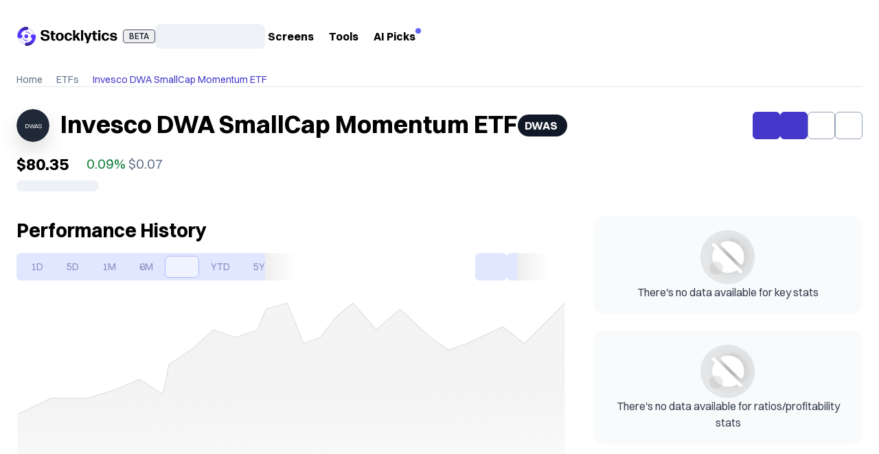

--- FILE ---
content_type: text/html; charset=utf-8
request_url: https://stocklytics.com/etfs/dwas
body_size: 13959
content:
<!DOCTYPE html><html lang="en" data-use_fedcm_for_prompt="true"><head><meta charSet="utf-8"/><meta name="viewport" content="width=device-width, initial-scale=1"/><link rel="canonical" href="https://stocklytics.com/etfs/dwas"/><title>Invesco DWA SmallCap Momentum ETF (DWAS) - ETF Price History, Quote, News, Analysis</title><meta name="description" content="Get the latest ETF price history, quote, news, and analysis for Invesco DWA SmallCap Momentum ETF (DWAS). Find out its market cap, PEG ratio, 52-week range, and trading volume. Explore DWAS ETF&#x27;s smart analysis and comparison with the industry."/><meta property="og:title" content="Invesco DWA SmallCap Momentum ETF (DWAS) - ETF Price History, Quote, News, Analysis"/><meta property="og:description" content="Get the latest ETF price history, quote, news, and analysis for Invesco DWA SmallCap Momentum ETF (DWAS). Find out its market cap, PEG ratio, 52-week range, and trading volume. Explore DWAS ETF&#x27;s smart analysis and comparison with the industry."/><link rel="preload" as="image" imageSrcSet="https://d1tnqs405b3jfz.cloudfront.net/images/design/price-time-series.svg?w=16 1x" fetchpriority="high"/><link rel="preload" as="image" imageSrcSet="https://d1tnqs405b3jfz.cloudfront.net/images/logo/logo-stocklytics.svg?w=16 1x" fetchpriority="high"/><meta name="next-head-count" content="9"/><link rel="preconnect" href="https://fonts.googleapis.com" crossorigin="anonymous"/><link rel="preconnect" href="https://fonts.gstatic.com" crossorigin="anonymous"/><link rel="apple-touch-icon" sizes="180x180" href="/apple-touch-icon.png"/><link rel="icon" type="image/png" sizes="32x32" href="/favicon-32x32.png"/><link rel="icon" type="image/png" sizes="16x16" href="/favicon-16x16.png"/><link rel="manifest" href="/site.webmanifest"/><link rel="mask-icon" href="/safari-pinned-tab.svg" color="#5243ff"/><meta name="msapplication-TileColor" content="#5243ff"/><link rel="shortcut icon" href="/favicon.ico"/><meta name="msapplication-config" content="/browserconfig.xml"/><meta name="theme-color" content="#ffffff"/><meta property="og:image" content="https://d1tnqs405b3jfz.cloudfront.net/images/design/social-sharing-image.jpg?w=auto"/><meta property="og:type" content="website"/><meta property="og:url" content="https://stocklytics.com/"/><meta property="og:image:alt" content="Stocklytics Platform"/><meta property="og:site_name" content="Stocklytics"/><script id="environment" data-nscript="beforeInteractive">
            window._env = {"GRAPHQL_API_URL":"https://stocklytics.com/v2/graphql/","GRAPHQL_MOCK_API_URL":"","GOOGLE_CLIENT_ID":"650109620272-mfvvets8vvqjkej7ikmjdp7dl2nl1dhq.apps.googleusercontent.com","MICROSOFT_CLIENT_ID":"697389a4-d291-461c-9e5a-31a2cefde6f3","GOOGLE_ANALYTICS_KEY":"GTM-NJTDVQL3","STRIPE_PUBLISHABLE_KEY":"pk_live_51Nk8fTHp30q05pX03pNSl01AXVPTqQTEZZFRL2tun9cc1qBvxB3jJ2dPYDefxGJOm4FKCq8IBkGOIogsAScVfXwc00AXiOV57I","POSTHOG_API_KEY":"phc_8bcFhcagAcB65XfqMs2E1y14z14wH4b7wWbQ45Hj8ST","STATIC_ASSETS_CDN_URL":"https://d1tnqs405b3jfz.cloudfront.net","SENTRY_DSN":"https://ad1dec8a7f314e67b7787e23cb958393@o4505399605592064.ingest.sentry.io/4505438214029312","SENTRY_SAMPLE":"0.95","SENTRY_TRACES_SAMPLE":"0.0001","SENTRY_PROFILE_SAMPLE":"0.0001","SHOW_EXPERIMENTAL":true,"NODE_ENV":"production","POSTHOG_API_HOST":"https://us.i.posthog.com","TAWK_PROPERTY_ID":"","TAWK_WIDGET_ID":"","BUILD_ID":"CyBkqC5fcgk8hOBbTiV4n"};
            </script><link rel="preload" href="/_next/static/css/69d0443dab6f85c8.css" as="style"/><link rel="stylesheet" href="/_next/static/css/69d0443dab6f85c8.css" data-n-g=""/><noscript data-n-css=""></noscript><script defer="" nomodule="" src="/_next/static/chunks/polyfills-78c92fac7aa8fdd8.js"></script><script src="/_next/static/chunks/webpack-fa8eba99cc24cf35.js" defer=""></script><script src="/_next/static/chunks/framework-08c668397324f836.js" defer=""></script><script src="/_next/static/chunks/main-473205a8a3fde30d.js" defer=""></script><script src="/_next/static/chunks/pages/_app-e3acd54307b1ca77.js" defer=""></script><script src="/_next/static/chunks/pages/instruments/%5Bid%5D-8ac500c8d39875a3.js" defer=""></script><script src="/_next/static/CyBkqC5fcgk8hOBbTiV4n/_buildManifest.js" defer=""></script><script src="/_next/static/CyBkqC5fcgk8hOBbTiV4n/_ssgManifest.js" defer=""></script></head><body style="background-color:#fff"><div id="__next"><noscript><iframe src="https://www.googletagmanager.com/ns.html?id=GTM-NJTDVQL3" height="0" width="0" style="display:none;visibility:hidden"></iframe></noscript><div class="max-w-screen-lg bg-white relative mx-auto min-h-screen flex flex-col"><header class="px-5 md:px-6 py-4 md:py-8"><div class="hidden min-[1100px]:flex justify-between gap-4 w-full flex-1"><div class="flex items-center w-full min-h-[42px] gap-6 flex-1"><div class="flex items-center"><a href="/" class=""><img alt="Stocklytics Platform" fetchpriority="high" width="0" height="0" decoding="async" data-nimg="1" class="min-w-[147px] h-auto" style="color:transparent" srcSet="https://d1tnqs405b3jfz.cloudfront.net/images/logo/logo-stocklytics.svg?w=16 1x" src="https://d1tnqs405b3jfz.cloudfront.net/images/logo/logo-stocklytics.svg?w=16"/></a><button data-ds="oskus" class="inline-flex items-center justify-center whitespace-nowrap font-medium ring-offset-background transition-colors focus-visible:outline-none focus-visible:ring-[2px] focus-visible:ring-custom-700 focus-visible:ring-offset-2 focus-visible:ring-offset-custom-100 disabled:pointer-events-none disabled:opacity-50 border border-custom-600 disabled:border-muted-500 hover:bg-custom-50 text-custom-900 disabled:text-muted-600 gap-1 rounded-sm px-2 text-xs ml-2 h-auto leading-[18px]" style="--custom-700:var(--muted-700);--custom-100:var(--muted-100);--custom-600:var(--muted-600);--custom-50:var(--muted-50);--custom-900:var(--muted-900)" type="button" aria-haspopup="dialog" aria-expanded="false" aria-controls="radix-:R2b3n6:" data-state="closed">BETA</button></div><div class="flex items-center gap-6  w-full"><div class="animate-pulse rounded-lg bg-slate-200 w-40 h-9"></div><nav class="flex justify-between items-center gap-1 lg:gap-3 flex"><span data-state="closed" class="flex items-center gap-2 px-1 py-2 font-bold !text-black cursor-pointer">Screens<span data-ds="oskus" class="material-symbols-outlined whitespace-nowrap overflow-hidden mb-0.5 transition rotate-90" style="width:14px;min-width:14px;line-height:14px;font-size:14px">arrow_forward_ios</span></span><span data-state="closed" class="flex items-center gap-2 px-1 py-2 font-bold !text-black cursor-pointer">Tools<span data-ds="oskus" class="material-symbols-outlined whitespace-nowrap overflow-hidden mb-0.5 transition rotate-90" style="width:14px;min-width:14px;line-height:14px;font-size:14px">arrow_forward_ios</span></span><a href="/ai-stock-picks" class="p-1 py-2 font-bold text-black text-base flex flex-row">AI Picks<span class="relative flex h-2 w-2"><span class="bg-custom-400 animate-ping absolute inline-flex h-full w-full rounded-full opacity-75" style="--custom-400:var(--accent-400)"></span><span class="bg-custom-500 relative inline-flex rounded-full h-2 w-2" style="--custom-500:var(--accent-500)"></span></span></a></nav></div><div class="min-[1100px]:flex items-center justify-end gap-4 hidden"></div></div></div><div class="min-[1100px]:hidden flex justify-between items-center flex-1 w-full"><span class="flex items-center"><a href="/" class=""><img alt="Stocklytics Platform" fetchpriority="high" width="0" height="0" decoding="async" data-nimg="1" class="min-w-[147px] h-auto" style="color:transparent" srcSet="https://d1tnqs405b3jfz.cloudfront.net/images/logo/logo-stocklytics.svg?w=16 1x" src="https://d1tnqs405b3jfz.cloudfront.net/images/logo/logo-stocklytics.svg?w=16"/></a><button data-ds="oskus" class="inline-flex items-center justify-center whitespace-nowrap font-medium ring-offset-background transition-colors focus-visible:outline-none focus-visible:ring-[2px] focus-visible:ring-custom-700 focus-visible:ring-offset-2 focus-visible:ring-offset-custom-100 disabled:pointer-events-none disabled:opacity-50 border border-custom-600 disabled:border-muted-500 hover:bg-custom-50 text-custom-900 disabled:text-muted-600 gap-1 rounded-sm px-2 text-xs ml-2 h-auto leading-[18px]" style="--custom-700:var(--muted-700);--custom-100:var(--muted-100);--custom-600:var(--muted-600);--custom-50:var(--muted-50);--custom-900:var(--muted-900)" type="button" aria-haspopup="dialog" aria-expanded="false" aria-controls="radix-:R2d3n6:" data-state="closed">BETA</button></span><div class="flex items-center gap-2 sm:gap-3"><button data-ds="oskus" class="items-center justify-center whitespace-nowrap font-medium ring-offset-background transition-colors focus-visible:outline-none focus-visible:ring-[2px] focus-visible:ring-custom-700 focus-visible:ring-offset-2 focus-visible:ring-offset-custom-100 disabled:pointer-events-none disabled:opacity-50 bg-custom-100 disabled:bg-muted-200 text-custom-950 hover:text-custom-700 disabled:text-muted-500 gap-2 text-sm rounded-full px-0 h-8 w-8 hidden sm:flex" style="--custom-700:var(--accent-700);--custom-100:var(--accent-100);--custom-950:var(--accent-950)" type="button" aria-label="open features navigation menu"><span data-ds="oskus" class="material-symbols-outlined whitespace-nowrap overflow-hidden" style="width:18px;min-width:18px;line-height:18px;font-size:18px">apps</span></button><div class="animate-pulse bg-slate-200 rounded-full h-8 w-8"></div><button data-ds="oskus" class="inline-flex items-center justify-center whitespace-nowrap font-medium ring-offset-background transition-colors focus-visible:outline-none focus-visible:ring-[2px] focus-visible:ring-custom-700 focus-visible:ring-offset-2 focus-visible:ring-offset-custom-100 disabled:pointer-events-none disabled:opacity-50 hover:bg-custom-100 disabled:text-muted-500 gap-2 h-8 text-sm rounded-full text-muted-700 px-1" style="--custom-700:var(--accent-700);--custom-100:var(--accent-100);--custom-900:var(--accent-900)" aria-label="open menu"><span data-ds="oskus" class="material-symbols-outlined whitespace-nowrap overflow-hidden" style="width:24px;min-width:24px;line-height:24px;font-size:24px">menu</span></button></div></div></header><section class="px-5 md:px-6 hidden sm:flex flex-col gap-4 mb-8"><nav aria-label="breadcrumb"><ol class="flex flex-wrap items-center gap-1 break-words text-sm text-muted-500 sm:gap-2.5"><li class="inline-flex items-center gap-1"><a href="/" class="transition-colors hover:text-accent-700">Home</a></li><li role="presentation" aria-hidden="true" class="inline-flex items-center gap-1"><span data-ds="oskus" class="material-symbols-outlined whitespace-nowrap overflow-hidden" style="width:20px;min-width:20px;line-height:20px;font-size:20px">chevron_right</span></li><li class="inline-flex items-center gap-1"><a href="/etfs" class="transition-colors hover:text-accent-700">ETFs</a></li><li role="presentation" aria-hidden="true" class="inline-flex items-center gap-1"><span data-ds="oskus" class="material-symbols-outlined whitespace-nowrap overflow-hidden" style="width:20px;min-width:20px;line-height:20px;font-size:20px">chevron_right</span></li><li class="inline-flex items-center gap-1"><span role="link" aria-disabled="true" aria-current="page" class="text-accent-700">Invesco DWA SmallCap Momentum ETF</span></li></ol></nav><hr/></section><section class="px-5 md:px-6 w-full flex flex-col mt-[6px] sm:mt-0"><div class="w-full mb-3 md:mb-4 flex flex-row items-center"><div class="rounded-full flex overflow-hidden relative shadow-2 size-[66px] md:size-[48px] min-w-[66px] min-h-[66px] md:min-w-[48px] md:min-h-[48px]"><div title="Asset symbol DWAS" class="flex items-center justify-center text-[9px] text-white bg-gray-800 w-full h-full rounded-full">DWAS</div></div><div class="w-[calc(100%-74px)] md:w-[calc(100%-64px)] flex flex-col md:flex-row md:items-center ml-2 md:ml-4 gap-1 md:gap-2"><div class="inline-block min-w-0 h-7 md:h-11"><span class="truncate block text-lg md:text-4xl md:font-bold text-muted-700 md:text-black" title="Invesco DWA SmallCap Momentum ETF">Invesco DWA SmallCap Momentum ETF</span></div><div class="flex flex-row items-center gap-2 grow"><div class="flex flex-row items-center text-white font-bold"><abbr class="flex items-center rounded-3xl bg-gray-900 h-7 md:h-8 pl-2.5 text-sm md:text-base pr-3.5">DWAS</abbr></div><div class="flex flex-row items-center gap-2 ml-auto"><button data-ds="oskus" class="inline-flex items-center justify-center whitespace-nowrap font-medium ring-offset-background transition-colors focus-visible:outline-none focus-visible:ring-[2px] focus-visible:ring-custom-700 focus-visible:ring-offset-2 focus-visible:ring-offset-custom-100 disabled:pointer-events-none disabled:opacity-50 bg-custom-700 hover:bg-custom-800 disabled:bg-muted-200 text-white disabled:text-muted-500 gap-2 rounded-md h-10 px-4 text-md w-10 lg:w-auto" style="--custom-700:var(--accent-700);--custom-100:var(--accent-100);--custom-800:var(--accent-800)" title="Add Invesco DWA SmallCap Momentum ETF to portfolio"><span data-ds="oskus" class="material-symbols-outlined whitespace-nowrap overflow-hidden" style="width:20px;min-width:20px;line-height:20px;font-size:20px">create_new_folder</span><span class="hidden lg:block">Portfolio</span></button><button data-ds="oskus" class="inline-flex items-center justify-center whitespace-nowrap font-medium ring-offset-background transition-colors focus-visible:outline-none focus-visible:ring-[2px] focus-visible:ring-custom-700 focus-visible:ring-offset-2 focus-visible:ring-offset-custom-100 disabled:pointer-events-none disabled:opacity-50 bg-custom-700 hover:bg-custom-800 disabled:bg-muted-200 text-white disabled:text-muted-500 gap-2 rounded-md h-10 px-4 text-md w-10 lg:w-auto" style="--custom-700:var(--accent-700);--custom-100:var(--accent-100);--custom-800:var(--accent-800)" type="button" title="Add alert with this asset"><span data-ds="oskus" class="material-symbols-outlined whitespace-nowrap overflow-hidden" style="width:20px;min-width:20px;line-height:20px;font-size:20px">notifications_active</span><span class="hidden lg:block">Alert</span></button><button data-ds="oskus" class="inline-flex items-center justify-center whitespace-nowrap font-medium ring-offset-background transition-colors focus-visible:outline-none focus-visible:ring-[2px] focus-visible:ring-custom-700 focus-visible:ring-offset-2 focus-visible:ring-offset-custom-100 disabled:pointer-events-none disabled:opacity-50 border border-custom-400 hover:border-custom-600 disabled:border-muted-500 bg-white hover:bg-custom-50 disabled:bg-muted-100 text-custom-900 disabled:text-muted-500 gap-2 rounded-md h-10 px-4 text-md w-10 lg:w-auto" style="--custom-700:var(--muted-700);--custom-100:var(--muted-100);--custom-400:var(--muted-400);--custom-600:var(--muted-600);--custom-50:var(--muted-50);--custom-900:var(--muted-900)" title="Add to watchlist"><span data-ds="oskus" class="material-symbols-outlined whitespace-nowrap overflow-hidden" style="width:20px;min-width:20px;line-height:20px;font-size:20px">star</span><span class="hidden lg:block">Watch</span></button><button data-ds="oskus" class="inline-flex items-center justify-center whitespace-nowrap font-medium ring-offset-background transition-colors focus-visible:outline-none focus-visible:ring-[2px] focus-visible:ring-custom-700 focus-visible:ring-offset-2 focus-visible:ring-offset-custom-100 disabled:pointer-events-none disabled:opacity-50 border border-custom-400 hover:border-custom-600 disabled:border-muted-500 bg-white hover:bg-custom-50 disabled:bg-muted-100 text-custom-900 disabled:text-muted-500 gap-2 rounded-md h-10 px-4 text-md w-10 lg:w-auto" style="--custom-700:var(--muted-700);--custom-100:var(--muted-100);--custom-400:var(--muted-400);--custom-600:var(--muted-600);--custom-50:var(--muted-50);--custom-900:var(--muted-900)" title="Share with your friends"><span data-ds="oskus" class="material-symbols-outlined whitespace-nowrap overflow-hidden" style="width:20px;min-width:20px;line-height:20px;font-size:20px">ios_share</span><span class="hidden lg:block">Share</span></button></div></div></div></div><div class="mb-2 flex flex-row items-center gap-2"><span class="inline-block px-1 rounded transparent"><span class="text-lg md:text-2xl font-bold -ml-1">$80.35</span></span><span class="inline-flex items-center text-custom-500 text-lg md:text-xl" style="--custom-500:var(--success-700)"><span data-ds="oskus" class="material-symbols-outlined whitespace-nowrap overflow-hidden -ml-2 w-[20px] text-[20px] md:w-[24px] md:text-[24px]" style="width:30px;min-width:30px;line-height:30px;font-size:30px">arrow_drop_up</span>0.09%</span><span class="text-muted-500 text-lg md:text-xl whitespace-nowrap"><span class="inline-block px-1 rounded transparent">$0.07</span></span></div><div class="animate-pulse rounded-lg bg-slate-200 h-4 w-full" style="width:120px"></div></section><div class="flex flex-col gap-8 grid-flow-row [@media(min-width:1100px)]:grid md:grid-cols-3 pt-2 md:pt-9 md:grid-rows-1 gap-y-6 md:gap-y-12 md:gap-x-4 lg:gap-x-12"><div class="md:col-span-2 md:row-span-1"><section class="px-5 pt-4 md:pt-0 md:px-6 relative z-10 flex-2 w-full lg:max-w-[960px]"><h3 class="title-lg mb-4 md:mb-3">Performance History</h3><div class="flex flex-col gap-4 flex-wrap mb-4 md:gap-2"><div class="flex flex-wrap gap-2 items-center w-full justify-between"><div class="relative flex overflow-hidden w-auto"><div class="overflow-x-auto scroll-smooth no-scrollbar"><div dir="ltr" data-orientation="horizontal"><div role="tablist" aria-orientation="horizontal" data-ds="oskus" class="inline-flex items-center justify-center rounded-md p-1 h-10 text-sm [&amp;&gt;*]:text-sm bg-accent-100 text-accent-900 border-accent-400" tabindex="-1" data-orientation="horizontal" style="outline:none"><button type="button" role="tab" aria-selected="false" aria-controls="radix-:R5aidjn6:-content-twentyFourHours" data-state="inactive" data-disabled="" disabled="" id="radix-:R5aidjn6:-trigger-twentyFourHours" class="h-full inline-flex gap-2 items-center justify-center whitespace-nowrap rounded-md px-3 sm:px-4 text-base transition-all bg-inherit border border-transparent data-[state=active]:bg-white data-[state=active]:text-inherit data-[state=active]:border-inherit pointer-events-none opacity-50" tabindex="-1" data-orientation="horizontal" data-radix-collection-item="">1D</button><button type="button" role="tab" aria-selected="false" aria-controls="radix-:R5aidjn6:-content-fiveDays" data-state="inactive" data-disabled="" disabled="" id="radix-:R5aidjn6:-trigger-fiveDays" class="h-full inline-flex gap-2 items-center justify-center whitespace-nowrap rounded-md px-3 sm:px-4 text-base transition-all bg-inherit border border-transparent data-[state=active]:bg-white data-[state=active]:text-inherit data-[state=active]:border-inherit pointer-events-none opacity-50" tabindex="-1" data-orientation="horizontal" data-radix-collection-item="">5D</button><button type="button" role="tab" aria-selected="false" aria-controls="radix-:R5aidjn6:-content-oneMonth" data-state="inactive" data-disabled="" disabled="" id="radix-:R5aidjn6:-trigger-oneMonth" class="h-full inline-flex gap-2 items-center justify-center whitespace-nowrap rounded-md px-3 sm:px-4 text-base transition-all bg-inherit border border-transparent data-[state=active]:bg-white data-[state=active]:text-inherit data-[state=active]:border-inherit pointer-events-none opacity-50" tabindex="-1" data-orientation="horizontal" data-radix-collection-item="">1M</button><button type="button" role="tab" aria-selected="false" aria-controls="radix-:R5aidjn6:-content-sixMonths" data-state="inactive" data-disabled="" disabled="" id="radix-:R5aidjn6:-trigger-sixMonths" class="h-full inline-flex gap-2 items-center justify-center whitespace-nowrap rounded-md px-3 sm:px-4 text-base transition-all bg-inherit border border-transparent data-[state=active]:bg-white data-[state=active]:text-inherit data-[state=active]:border-inherit pointer-events-none opacity-50" tabindex="-1" data-orientation="horizontal" data-radix-collection-item="">6M</button><button type="button" role="tab" aria-selected="true" aria-controls="radix-:R5aidjn6:-content-oneYear" data-state="active" data-disabled="" disabled="" id="radix-:R5aidjn6:-trigger-oneYear" class="h-full inline-flex gap-2 items-center justify-center whitespace-nowrap rounded-md px-3 sm:px-4 text-base transition-all bg-inherit border border-transparent data-[state=active]:bg-white data-[state=active]:text-inherit data-[state=active]:border-inherit pointer-events-none opacity-50" tabindex="-1" data-orientation="horizontal" data-radix-collection-item=""><span data-ds="oskus" class="material-symbols-outlined whitespace-nowrap overflow-hidden animate-spin" style="width:16px;min-width:16px;line-height:16px;font-size:16px">progress_activity</span></button><button type="button" role="tab" aria-selected="false" aria-controls="radix-:R5aidjn6:-content-yearToDate" data-state="inactive" data-disabled="" disabled="" id="radix-:R5aidjn6:-trigger-yearToDate" class="h-full inline-flex gap-2 items-center justify-center whitespace-nowrap rounded-md px-3 sm:px-4 text-base transition-all bg-inherit border border-transparent data-[state=active]:bg-white data-[state=active]:text-inherit data-[state=active]:border-inherit pointer-events-none opacity-50" tabindex="-1" data-orientation="horizontal" data-radix-collection-item="">YTD</button><button type="button" role="tab" aria-selected="false" aria-controls="radix-:R5aidjn6:-content-fiveYear" data-state="inactive" data-disabled="" disabled="" id="radix-:R5aidjn6:-trigger-fiveYear" class="h-full inline-flex gap-2 items-center justify-center whitespace-nowrap rounded-md px-3 sm:px-4 text-base transition-all bg-inherit border border-transparent data-[state=active]:bg-white data-[state=active]:text-inherit data-[state=active]:border-inherit pointer-events-none opacity-50" tabindex="-1" data-orientation="horizontal" data-radix-collection-item="">5Y</button><button type="button" role="tab" aria-selected="false" aria-controls="radix-:R5aidjn6:-content-all" data-state="inactive" data-disabled="" disabled="" id="radix-:R5aidjn6:-trigger-all" class="h-full inline-flex gap-2 items-center justify-center whitespace-nowrap rounded-md px-3 sm:px-4 text-base transition-all bg-inherit border border-transparent data-[state=active]:bg-white data-[state=active]:text-inherit data-[state=active]:border-inherit pointer-events-none opacity-50" tabindex="-1" data-orientation="horizontal" data-radix-collection-item="">All</button></div></div></div><button type="button" data-direction="right" class="absolute w-[70px] h-full bg-gradient-to-l from-white from-35% flex items-center justify-end right-0 bottom-0" aria-label="scroll to the right"><span data-ds="oskus" class="material-symbols-outlined whitespace-nowrap overflow-hidden" style="width:12px;min-width:12px;line-height:12px;font-size:12px">arrow_forward_ios</span></button></div><div class="relative flex overflow-hidden w-auto"><div class="overflow-x-auto scroll-smooth no-scrollbar"><div class="flex gap-2"><button type="button" role="combobox" aria-controls="radix-:Rmaidjn6:" aria-expanded="false" aria-autocomplete="none" dir="ltr" data-state="closed" class="flex gap-2 w-full items-center justify-between font-medium text-left text-custom-950 transition-colors ring-offset-background focus-visible:outline-none focus-visible:ring-[2px] focus-visible:ring-custom-700 focus-visible:ring-offset-2 focus-visible:ring-offset-white disabled:cursor-not-allowed [&amp;&gt;span]:line-clamp-1 group rounded-md h-10 px-4 text-base bg-custom-100 placeholder:text-muted-600 data-[state=open]:bg-custom-200 disabled:bg-muted-200 disabled:text-muted-700" data-ds="oskus" style="--custom-950:var(--accent-950);--custom-700:var(--accent-700);--custom-100:var(--accent-100);--custom-200:var(--accent-200)" aria-label="Select the period"><span style="pointer-events:none"></span><span data-ds="oskus" class="material-symbols-outlined whitespace-nowrap overflow-hidden mb-0.5 transition rotate-90 group-data-[state=open]:-rotate-90" style="width:14px;min-width:14px;line-height:14px;font-size:14px">arrow_forward_ios</span></button><select aria-hidden="true" tabindex="-1" style="position:absolute;border:0;width:1px;height:1px;padding:0;margin:-1px;overflow:hidden;clip:rect(0, 0, 0, 0);white-space:nowrap;word-wrap:normal"></select><button type="button" role="combobox" aria-controls="radix-:R16aidjn6:" aria-expanded="false" aria-autocomplete="none" dir="ltr" data-state="closed" class="flex gap-2 w-full items-center justify-between font-medium text-left text-custom-950 transition-colors ring-offset-background focus-visible:outline-none focus-visible:ring-[2px] focus-visible:ring-custom-700 focus-visible:ring-offset-2 focus-visible:ring-offset-white disabled:cursor-not-allowed [&amp;&gt;span]:line-clamp-1 group rounded-md h-10 px-4 text-base bg-custom-100 placeholder:text-muted-600 data-[state=open]:bg-custom-200 disabled:bg-muted-200 disabled:text-muted-700" data-ds="oskus" style="--custom-950:var(--accent-950);--custom-700:var(--accent-700);--custom-100:var(--accent-100);--custom-200:var(--accent-200)" aria-label="Select the chart type"><span style="pointer-events:none"></span><span data-ds="oskus" class="material-symbols-outlined whitespace-nowrap overflow-hidden mb-0.5 transition rotate-90 group-data-[state=open]:-rotate-90" style="width:14px;min-width:14px;line-height:14px;font-size:14px">arrow_forward_ios</span></button><select aria-hidden="true" tabindex="-1" style="position:absolute;border:0;width:1px;height:1px;padding:0;margin:-1px;overflow:hidden;clip:rect(0, 0, 0, 0);white-space:nowrap;word-wrap:normal"></select><button data-ds="oskus" class="inline-flex items-center justify-center whitespace-nowrap font-medium ring-offset-background transition-colors focus-visible:outline-none focus-visible:ring-[2px] focus-visible:ring-custom-700 focus-visible:ring-offset-2 focus-visible:ring-offset-custom-100 disabled:pointer-events-none disabled:opacity-50 bg-custom-700 hover:bg-custom-800 disabled:bg-muted-200 text-white disabled:text-muted-500 gap-2 text-md px-0 h-10 w-10 rounded-lg min-w-10" style="--custom-700:var(--accent-700);--custom-100:var(--accent-100);--custom-800:var(--accent-800)" type="button" aria-label="open performance chart settings"><span data-ds="oskus" class="material-symbols-outlined whitespace-nowrap overflow-hidden" style="width:20px;min-width:20px;line-height:20px;font-size:20px">settings</span></button></div></div><button type="button" data-direction="right" class="absolute w-[70px] h-full bg-gradient-to-l from-white from-35% flex items-center justify-end right-0 bottom-0" aria-label="scroll to the right"><span data-ds="oskus" class="material-symbols-outlined whitespace-nowrap overflow-hidden" style="width:12px;min-width:12px;line-height:12px;font-size:12px">arrow_forward_ios</span></button></div></div></div><div class="flex gap-2 items-center flex-wrap"></div><img alt="Chart placeholder" fetchpriority="high" width="0" height="0" decoding="async" data-nimg="1" class="bg-white" style="color:transparent;z-index:2;width:100%;height:100%;margin-top:16px" srcSet="https://d1tnqs405b3jfz.cloudfront.net/images/design/price-time-series.svg?w=16 1x" src="https://d1tnqs405b3jfz.cloudfront.net/images/design/price-time-series.svg?w=16"/></section></div><div class="flex flex-col gap-6 [@media(min-width:1100px)]:px-0 [@media(min-width:1100px)]:row-span-2 [@media(min-width:1100px)]:pr-6"><section class="px-5 md:px-0 w-full flex flex-col gap-4"><div class="rounded-2xl flex flex-col gap-4 justify-center items-center h-full py-5 px-8 text-center bg-gray-50 flex-1"><img alt="no data available for key stats" loading="lazy" width="80" height="80" decoding="async" data-nimg="1" style="color:transparent" srcSet="https://d1tnqs405b3jfz.cloudfront.net/images/illustrations/not-found.png?w=96 1x, https://d1tnqs405b3jfz.cloudfront.net/images/illustrations/not-found.png?w=256 2x" src="https://d1tnqs405b3jfz.cloudfront.net/images/illustrations/not-found.png?w=256"/><p class="text-gray-700">There&#x27;s no data available<!-- --> for key stats</p></div></section><div class="mx-5 md:mx-6 border-b [@media(min-width:1100px)]:hidden"></div><div class="[@media(min-width:1100px)]:mt-6 mt-0"><section class="px-5 md:px-0 w-full"><div class="rounded-2xl flex flex-col gap-4 justify-center items-center h-full py-5 px-8 text-center bg-gray-50"><img alt="no data available for ratios/profitability stats" loading="lazy" width="80" height="80" decoding="async" data-nimg="1" style="color:transparent" srcSet="https://d1tnqs405b3jfz.cloudfront.net/images/illustrations/not-found.png?w=96 1x, https://d1tnqs405b3jfz.cloudfront.net/images/illustrations/not-found.png?w=256 2x" src="https://d1tnqs405b3jfz.cloudfront.net/images/illustrations/not-found.png?w=256"/><p class="text-gray-700">There&#x27;s no data available<!-- --> for ratios/profitability stats</p></div></section></div></div><div class="md:col-span-2 md:row-span-1"><section class="px-5 md:px-6"><div class="flex flex-col w-full"><div class="mb-2"><h1 class="title-lg mb-4 md:mb-6">About Invesco DWA SmallCap Momentum ETF (DWAS)</h1><div class="overflow-hidden"><div style="-webkit-box-orient:vertical;display:-webkit-box;-webkit-line-clamp:6;max-height:144px;transition:max-height 0.3s ease-out;overflow:hidden"><div class="prose prose-slate w-full max-w-full">The Invesco DWA SmallCap Momentum ETF (DWAS) is an exchange-traded fund that seeks to track the performance of the Dorsey Wright SmallCap Technical Leaders Index. This index is comprised of small-cap U.S. companies that exhibit strong relative strength characteristics. The fund is managed by Invesco, a leading global investment management firm with a strong track record in ETFs.</div><div class="prose prose-slate w-full max-w-full">One of the key features of the DWAS ETF is its focus on momentum investing. Momentum investing is a strategy that aims to capitalize on the trend of a stock's price continuing to rise or fall. The ETF uses a rules-based methodology to identify small-cap stocks that have shown consistent outperformance relative to their peers. By investing in these high-momentum stocks, the fund aims to capture the potential for continued price appreciation.</div></div></div></div><dl class="border-b border-b-muted-200"><div class="py-2 border-t border-t-muted-200 text-muted-700 flex flex-row items-center"><dt>Sector</dt><dd class="ml-auto font-bold"></dd></div><div class="py-2 border-t border-t-muted-200 text-muted-700 flex flex-row items-center"><dt>Industry</dt><dd class="ml-auto font-bold"></dd></div><div class="py-2 border-t border-t-muted-200 text-muted-700 flex flex-row items-center"><dt>CEO</dt><dd class="ml-auto font-bold"></dd></div><div class="py-2 border-t border-t-muted-200 text-muted-700 flex flex-row items-center"><dt>Headquarters</dt><dd class="ml-auto font-bold"></dd></div><div class="py-2 border-t border-t-muted-200 text-muted-700 flex flex-row items-center"><dt>Employees</dt><dd class="ml-auto font-bold">0</dd></div><div class="py-2 border-t border-t-muted-200 text-muted-700 flex flex-row items-center"><dt>Exchange</dt><dd class="ml-auto font-bold">NASDAQ</dd></div></dl></div></section></div></div><section class="px-5 md:px-6 grid grid-cols-1 md:grid-cols-2 gap-8 md:gap-10 pt-6 md:pt-12"><div class="flex flex-col gap-4 h-full"><h4 class="title-xs">Analyst Forecast</h4><div class="animate-pulse rounded-lg bg-slate-200 h-4 w-full" style="height:195px"></div><div class="flex gap-2 items-center"><p class="text-muted-700 text-sm">Period: <span class="text-gray-900">Next 12 Months</span></p>•<div class="animate-pulse rounded-lg bg-slate-200 h-4 w-full" style="width:150px"></div></div></div><div class="flex flex-col gap-4 h-full"><h4 class="title-xs">Analyst Ratings</h4><div class="flex items-center gap-2.5 md:gap-6 md:h-[195px]"><div class="animate-pulse bg-slate-200 rounded-full md:size-[140px] size-[100px]"></div><table class="flex-1 border-separate border-spacing-y-4 md:border-spacing-y-7"><tbody><tr id="0row"><td><div class="animate-pulse rounded-lg bg-slate-200 h-4 w-12"></div></td><td><div class="animate-pulse rounded-lg bg-slate-200 h-4 w-12"></div></td><td class="w-full px-3"><span class="w-full h-1 bg-gray-200 rounded-sm col-span-2 block"><span class="block h-full rounded-sm transition-all duration-500 ease-out bg-custom-600" style="--custom-600:#4b5563;width:0%"></span></span></td><td><div class="animate-pulse rounded-lg bg-slate-200 h-4 w-8"></div></td></tr><tr id="1row"><td><div class="animate-pulse rounded-lg bg-slate-200 h-4 w-12"></div></td><td><div class="animate-pulse rounded-lg bg-slate-200 h-4 w-12"></div></td><td class="w-full px-3"><span class="w-full h-1 bg-gray-200 rounded-sm col-span-2 block"><span class="block h-full rounded-sm transition-all duration-500 ease-out bg-custom-600" style="--custom-600:#4b5563;width:0%"></span></span></td><td><div class="animate-pulse rounded-lg bg-slate-200 h-4 w-8"></div></td></tr><tr id="2row"><td><div class="animate-pulse rounded-lg bg-slate-200 h-4 w-12"></div></td><td><div class="animate-pulse rounded-lg bg-slate-200 h-4 w-12"></div></td><td class="w-full px-3"><span class="w-full h-1 bg-gray-200 rounded-sm col-span-2 block"><span class="block h-full rounded-sm transition-all duration-500 ease-out bg-custom-600" style="--custom-600:#4b5563;width:0%"></span></span></td><td><div class="animate-pulse rounded-lg bg-slate-200 h-4 w-8"></div></td></tr></tbody></table></div><div class="flex gap-2 items-center"><div class="animate-pulse rounded-lg bg-slate-200 h-4 w-20"></div>•<div class="animate-pulse rounded-lg bg-slate-200 h-4 w-20"></div>•<div class="animate-pulse rounded-lg bg-slate-200 h-4 w-20"></div></div></div></section><section class="px-5 md:px-6 relative flex flex-col md:flex-row gap-4 md:gap-10 mt-8 md:mt-12 w-full"><div class="py-6 bg-muted-200 rounded-2xl flex-col justify-center flex gap-4 text-center items-center w-full md:min-w-[450px] lg:min-w-[590px] h-fit md:h-auto md:max-h-[420px] px-5 md:px-12 md:max-w-[590px] md:sticky md:top-[90px]"><img alt="add Invesco DWA SmallCap Momentum ETF to watchlist" loading="lazy" width="100" height="100" decoding="async" data-nimg="1" style="color:transparent" srcSet="https://d1tnqs405b3jfz.cloudfront.net/images/illustrations/add-to-watchlist.png?w=128 1x, https://d1tnqs405b3jfz.cloudfront.net/images/illustrations/add-to-watchlist.png?w=256 2x" src="https://d1tnqs405b3jfz.cloudfront.net/images/illustrations/add-to-watchlist.png?w=256"/><div class="gap-2 flex-col flex"><h2 class="title-md">Keep an eye on <!-- -->Invesco DWA SmallCap Momentum ETF</h2><p class="max-w-[500px] text-muted-700 text-balance">Adding the right stocks to your watchlist can provide valuable insights and opportunities for strategic decision-making.</p></div><button data-ds="oskus" class="inline-flex items-center justify-center whitespace-nowrap font-medium ring-offset-background transition-colors focus-visible:outline-none focus-visible:ring-[2px] focus-visible:ring-custom-700 focus-visible:ring-offset-2 focus-visible:ring-offset-custom-100 disabled:pointer-events-none disabled:opacity-50 border border-custom-600 disabled:border-muted-500 hover:bg-custom-50 text-custom-900 disabled:text-muted-600 gap-2 rounded-md h-10 px-4 text-md" style="--custom-700:var(--accent-700);--custom-100:var(--accent-100);--custom-600:var(--accent-600);--custom-50:var(--accent-50);--custom-900:var(--accent-900)">Add DWAS to your watchlist</button></div></section><section class="sm:px-6"><div style="--image-url:url(https://d1tnqs405b3jfz.cloudfront.net/images/cta/cta-sm.jpg?w=auto)" class="h-[477px] px-6 md:px-[72px] pb-[66px] sm:pb-0 flex flex-col gap-6 sm:rounded-3xl bg-cover bg-center justify-end sm:justify-center"><h3 class="max-w-[80%] sm:max-w-[40%] text-balance text-3xl md:text-5xl text-white leading-[1.2] sm:leading-[1.2] lg:leading-[1.1] font-bold">Take Your Investments to a Whole New Level</h3><div><button type="button" class="font-bold rounded-full bg-white text-black hover:bg-gray-300 px-10 py-3 inline-block">Get Started</button></div></div></section></div><footer class="px-5 pb-32 sm:pb-10 md:px-6 pt-4 lg:pt-9 bg-muted-50 mt-6 sm:mt-16 md:mt-20"><div class="max-w-screen-lg mx-auto"><div class="grid md:grid-cols-4 sm:grid-cols-2 sm:gap-8 gap-4 pb-5"><div class="flex flex-col h-fit border-l-0 sm:border-l-[1px] border-l-muted-100 pl-0 text-black sm:pl-4"><h4 class="title-md mb-1">Stocks Screeners</h4></div><div class="flex flex-col h-fit border-l-0 sm:border-l-[1px] border-l-muted-100 pl-0 text-black sm:pl-4"><h4 class="title-md mb-1">Other Screeners</h4></div><div class="flex flex-col sm:gap-8 gap-6"><div class="flex flex-col h-fit border-l-0 sm:border-l-[1px] border-l-muted-100 pl-0 text-black sm:pl-4"><h4 class="title-md mb-1">ETFs Screeners</h4></div><div class="flex flex-col h-fit border-l-0 sm:border-l-[1px] border-l-muted-100 pl-0 text-black sm:pl-4"><h4 class="title-md mb-1">Solutions</h4><a href="/tools/alerts" class="hover:underline pt-3 cursor-pointer font-medium">Real-Time Stock Alerts</a><a href="/tools/technical-signals" class="hover:underline pt-3 cursor-pointer font-medium">Technical Signals</a><a href="/tools/score" class="hover:underline pt-3 cursor-pointer font-medium">STKS™ Score</a><a href="/tools/smart-portfolio" class="hover:underline pt-3 cursor-pointer font-medium">Smart Portfolio</a><a href="/tools/candle-chart-patterns" class="hover:underline pt-3 cursor-pointer font-medium">Candle and Chart Patterns</a><a href="/tools/stock-screeners" class="hover:underline pt-3 cursor-pointer font-medium">Stock Screeners</a><a href="/tools/ai-stock-picks" class="hover:underline pt-3 cursor-pointer font-medium">AI Stock Picks</a><a href="/tools/stock-trading-signals" class="hover:underline pt-3 cursor-pointer font-medium">Trading Signals</a></div></div><div class="flex flex-col sm:gap-8 gap-6"><div class="flex flex-col h-fit border-l-0 sm:border-l-[1px] border-l-muted-100 pl-0 text-black sm:pl-4"><h4 class="title-md mb-1">Features</h4><span role="button" class="hover:underline pt-3 cursor-pointer font-medium">Watchlist</span><span role="button" class="hover:underline pt-3 cursor-pointer font-medium">Portfolio</span><span role="button" class="hover:underline pt-3 cursor-pointer font-medium">Alerts</span><a href="/screeners" class="hover:underline pt-3 cursor-pointer font-medium">Custom Screener</a><a href="/ai-stock-picks" class="hover:underline pt-3 cursor-pointer font-medium">AI Stock Picks</a></div><div class="flex flex-col h-fit border-l-0 sm:border-l-[1px] border-l-muted-100 pl-0 text-black sm:pl-4"><h4 class="title-md mb-1">Company</h4><a href="/plans" class="hover:underline pt-3 cursor-pointer font-medium">Plans</a><a href="/content/news" class="hover:underline pt-3 cursor-pointer font-medium">News</a><a href="/sitemap" class="hover:underline pt-3 cursor-pointer font-medium">Sitemap</a></div></div></div><div class="flex flex-col sm:text-center gap-4 sm:mt-10 mt-4"><a href="/" class="sm:mr-0 mr-auto self-center"><img alt="Stocklytics Platform" fetchpriority="high" width="0" height="0" decoding="async" data-nimg="1" class="min-w-[147px] h-auto" style="color:transparent" srcSet="https://d1tnqs405b3jfz.cloudfront.net/images/logo/logo-stocklytics.svg?w=16 1x" src="https://d1tnqs405b3jfz.cloudfront.net/images/logo/logo-stocklytics.svg?w=16"/></a><p class="text-gray-500 text-base">© <!-- -->2025<!-- --> Stocklytics.com All rights reserved.</p><p class="text-gray-500 text-base md:text-sm">Stocklytics.com is not a financial advisor, and all data and information provided on this website are for informational purposes only. The content on Stocklytics.com is not intended to be a substitute for professional financial advice. Investors should conduct their own research and consult with a qualified financial advisor before making any investment decisions. Stocklytics.com makes no representations or warranties regarding the accuracy, completeness, or suitability of any information provided and is not liable for any errors or omissions, or for any losses incurred as a result of reliance on the information provided on this website.</p><div class="flex items-center sm:justify-center justify-start gap-4"><a target="_blank" rel="noopener" href="https://discord.gg/eS2S8Uz8DV"><img alt="Stocklytics Discord public channel" loading="lazy" width="0" height="0" decoding="async" data-nimg="1" class="w-5 h-full" style="color:transparent" srcSet="https://d1tnqs405b3jfz.cloudfront.net/images/icons/discord.svg?w=16 1x" src="https://d1tnqs405b3jfz.cloudfront.net/images/icons/discord.svg?w=16"/></a><a target="_blank" rel="noopener" href="https://twitter.com/stocklytics/"><img alt="Stocklytics X Social Media" loading="lazy" width="0" height="0" decoding="async" data-nimg="1" class="w-5 h-full" style="color:transparent" srcSet="https://d1tnqs405b3jfz.cloudfront.net/images/icons/x.svg?w=16 1x" src="https://d1tnqs405b3jfz.cloudfront.net/images/icons/x.svg?w=16"/></a><a target="_blank" rel="noopener" href="https://www.threads.net/@stocklytics.app"><img alt="Stocklytics Threads Social Media" loading="lazy" width="0" height="0" decoding="async" data-nimg="1" class="w-5 h-full" style="color:transparent" srcSet="https://d1tnqs405b3jfz.cloudfront.net/images/icons/threads.svg?w=16 1x" src="https://d1tnqs405b3jfz.cloudfront.net/images/icons/threads.svg?w=16"/></a><a target="_blank" rel="noopener" href="https://www.linkedin.com/company/stocklytics-app/"><img alt="Stocklytics Linkedin Social Media" loading="lazy" width="0" height="0" decoding="async" data-nimg="1" class="w-5 h-full" style="color:transparent" srcSet="https://d1tnqs405b3jfz.cloudfront.net/images/icons/linkedin.svg?w=16 1x" src="https://d1tnqs405b3jfz.cloudfront.net/images/icons/linkedin.svg?w=16"/></a><a target="_blank" rel="noopener" href="https://www.tiktok.com/@stocklytics"><img alt="Stocklytics Tik Tok Social Media" loading="lazy" width="0" height="0" decoding="async" data-nimg="1" class="w-5 h-full" style="color:transparent" srcSet="https://d1tnqs405b3jfz.cloudfront.net/images/icons/tiktok.svg?w=16 1x" src="https://d1tnqs405b3jfz.cloudfront.net/images/icons/tiktok.svg?w=16"/></a><a target="_blank" rel="noopener" href="https://www.youtube.com/@StocklyticsApp/"><img alt="Stocklytics Youtube channel" loading="lazy" width="0" height="0" decoding="async" data-nimg="1" class="w-5 h-full" style="color:transparent" srcSet="https://d1tnqs405b3jfz.cloudfront.net/images/icons/youtube.svg?w=16 1x" src="https://d1tnqs405b3jfz.cloudfront.net/images/icons/youtube.svg?w=16"/></a><a target="_blank" rel="noopener" href="https://www.instagram.com/stocklytics.app/"><img alt="Stocklytics Instagram Social Media" loading="lazy" width="0" height="0" decoding="async" data-nimg="1" class="w-5 h-full" style="color:transparent" srcSet="https://d1tnqs405b3jfz.cloudfront.net/images/icons/instagram.svg?w=16 1x" src="https://d1tnqs405b3jfz.cloudfront.net/images/icons/instagram.svg?w=16"/></a></div></div></div></footer><nav class="sm:hidden fixed bottom-4 left-5 right-5 z-[1100] flex flex-row justify-between items-center px-8 border border-zinc-800 rounded-xl bg-zinc-900 text-zinc-300 text-[10px]"><a href="/" class="py-2 flex flex-col gap-1 items-center w-11"><span data-ds="oskus" class="material-symbols-outlined whitespace-nowrap overflow-hidden" style="width:24px;min-width:24px;line-height:24px;font-size:24px">home</span>Home</a><a href="/screeners" class="py-2 flex flex-col gap-1 items-center w-11"><span data-ds="oskus" class="material-symbols-outlined whitespace-nowrap overflow-hidden" style="width:24px;min-width:24px;line-height:24px;font-size:24px">browse_activity</span>Screeners</a><button type="button" class="py-2 flex flex-col gap-1 items-center w-11"><span data-ds="oskus" class="material-symbols-outlined whitespace-nowrap overflow-hidden" style="width:24px;min-width:24px;line-height:24px;font-size:24px">search</span>Search</button><button type="button" class="py-2 flex flex-col gap-1 items-center w-11 cursor-pointer"><span data-ds="oskus" class="material-symbols-outlined whitespace-nowrap overflow-hidden" style="width:24px;min-width:24px;line-height:24px;font-size:24px">apps</span>Features</button><button type="button" class="py-2 flex flex-col gap-1 items-center w-11 cursor-pointer"><span data-ds="oskus" class="material-symbols-outlined whitespace-nowrap overflow-hidden" style="width:24px;min-width:24px;line-height:24px;font-size:24px">account_circle</span>Account</button></nav></div><script id="__NEXT_DATA__" type="application/json">{"props":{"pageProps":{"id":"0d29e110-537f-4647-92ca-51227b08da90","initialState":{"auth":{"user":null},"context":{"buildId":"CyBkqC5fcgk8hOBbTiV4n","requestId":null,"hydrated":false},"customViews":{"slots":{"home":{"page":1,"rowsPerPage":20,"status":"pending"},"system":{"page":1,"rowsPerPage":20,"status":"pending"},"user":{"page":1,"rowsPerPage":20,"status":"pending"}},"list":{"status":"pending"},"userList":{"status":"pending","saveStatus":"pending","deleteStatus":"pending"},"subscribeStatus":"ready"},"features":{"available":["PAID_SUBSCRIPTION"]},"filters":{"options":{"status":"pending"},"view":"popular","search":"","isOpen":false},"forecast":{"fetchForecastStatus":"pending","forecastMap":{},"popularForecasts":{"status":"pending"},"deepLearning":{}},"globalModals":{"openMobileNavMenu":false,"openMobileBottomNav":false,"openMobileBottomFeaturesNavMenu":false,"openUnlockFullPotentialDialog":false},"guards":{},"instrumentAlerts":{"fetchAlertsStatus":"pending","fetchInstrumentsAlertsStatus":"ready","editAlertStatus":"pending","loadingAlertIds":[],"search":""},"instrumentBenchmark":{"instrumentBenchmark":{"0d29e110-537f-4647-92ca-51227b08da90":{"MARKET":{}}},"instrumentBenchmarkError":{"message":"[GraphQL] An unknown error occurred.","stack":"Error: [GraphQL] An unknown error occurred.\n    at o (/app/.next/server/chunks/3584.js:1524:226)\n    at process.processTicksAndRejections (node:internal/process/task_queues:95:5)\n    at async file:///app/node_modules/@reduxjs/toolkit/dist/redux-toolkit.modern.mjs:931:27\n    at async Promise.allSettled (index 2)\n    at async /app/.next/server/chunks/3584.js:1:29684\n    at async /app/.next/server/chunks/3584.js:3002:6538\n    at async /app/node_modules/@sentry/nextjs/build/cjs/common/utils/wrapperUtils.js:39:14\n    at async /app/node_modules/@sentry/nextjs/build/cjs/common/utils/wrapperUtils.js:100:26\n    at async Object.apply (/app/node_modules/@sentry/nextjs/build/cjs/common/wrapGetServerSidePropsWithSentry.js:39:31)\n    at async e3 (/app/node_modules/next/dist/compiled/next-server/pages.runtime.prod.js:31:594)"},"isLoading":false,"instrumentRankingLoading":false,"instrumentRankingError":null,"scope":"MARKET"},"instrumentCards":{"card":{"topGainers":{"STOCK":{"status":"pending"},"ETF":{"status":"pending"}},"topLosers":{"STOCK":{"status":"pending"},"ETF":{"status":"pending"}}}},"instrumentSearch":{"open":false,"instruments":{"status":"pending"},"recent":{"status":"pending"},"hasNextPage":false,"search":"","limit":10,"offset":0},"instrument":{"about":{"0d29e110-537f-4647-92ca-51227b08da90":{"isLoading":false,"hasError":false,"data":{"id":"0d29e110-537f-4647-92ca-51227b08da90","rank":null,"name":"Invesco DWA SmallCap Momentum ETF","onPortfolios":null,"instrumentType":"etf","symbol":"DWAS","logo":null,"slug":"dwas","sector":"","headquarters":"","description":"The fund generally will invest at least 90% of its total assets in the securities that comprise the underlying index. The underlying index is composed of approximately 200 securities from an eligible universe of approximately 2,000 securities ranked 1,001 to 3,000 by market capitalization within the NASDAQ US Benchmark Index™.","currency":null,"ceo":"","employees":"0","micCode":"XNMS","assetType":null,"country":"US","state":"","city":"","address":"","zipCode":"","industry":"","website":"","phone":"","community":null,"keywords":[],"stockExchange":{"id":"0f1ebb96-d476-4621-8aff-8d1fd2e6f091","name":"NASDAQ","code":"XNGS","country":"United States","timezone":"America/New_York","__typename":"StockExchangeDetail"},"href":"/etfs/dwas","__typename":"InstrumentAbout"}}},"priceOverview":{"0d29e110-537f-4647-92ca-51227b08da90":{"isLoading":false,"hasError":false,"data":{"price":"80.3509999999999990905052982270717620849609375","deltaPrice":"0.0799999999999982946974341757595539093017578125","deltaPricePercent":"0.0996512207274517780586364779082941822707653045654296875","__typename":"InstrumentPrice"}}},"news":{},"relatedCompanies":{"0d29e110-537f-4647-92ca-51227b08da90":{"isLoading":false,"hasError":false,"data":[{"slug":"vti","name":"Vanguard Total Stock Market Index Fund ETF Shares","instrumentType":"etf","symbol":"VTI","score":0,"logo":"https://d1tnqs405b3jfz.cloudfront.net/instrument-logos/vti.svg","href":"/etfs/vti","price":"285.4960","priceChangePercent":"-0.4848","priceChange":"-1.3900","marketCap":"607517016064.0000","priceTimeSeries":{"currency":"USD","keys":["datetime","volume","price"],"values":[["2025-11-24T15:00:00","887289","327.51"],["2025-11-24T16:00:00","1456039.0","327.93"],["2025-11-24T17:00:00","349381","328.72"],["2025-11-24T18:00:00","219027","328.77"],["2025-11-24T19:00:00","274874","328.27"],["2025-11-24T20:00:00","536821","328.6"],["2025-11-24T21:00:00","4115","328.9737"],["2025-11-25T15:00:00","865309","329.56"],["2025-11-25T16:00:00","423607","330.49"],["2025-11-25T17:00:00","467882","331.27"],["2025-11-25T18:00:00","294973","331.47"],["2025-11-25T19:00:00","328980","331.59"],["2025-11-25T20:00:00","544428","332.08"],["2025-11-25T21:00:00","893","332.1664"],["2025-11-26T15:00:00","478382","334.355"],["2025-11-26T16:00:00","525326","335.21"],["2025-11-26T17:00:00","255995","335.11"],["2025-11-26T18:00:00","325123","334.85"],["2025-11-26T19:00:00","317630","335.12"],["2025-11-26T20:00:00","399946","334.45"],["2025-11-26T21:00:00","3113","334.6283"],["2025-11-28T15:00:00","784417","335.89"],["2025-11-28T16:00:00","462728","336.05"],["2025-11-28T17:00:00","520654","336.32"],["2025-11-28T18:00:00","2150","336.16"]],"__typename":"InstrumentTimeSeries"},"sevenDaysPriceChangePercent":"-1.3318","__typename":"RelatedCompany"},{"slug":"spy","name":"SPDR S\u0026P 500 ETF Trust","instrumentType":"etf","symbol":"SPY","score":0,"logo":"https://d1tnqs405b3jfz.cloudfront.net/instrument-logos/spy.svg","href":"/etfs/spy","price":"579.7210","priceChangePercent":"-0.3053","priceChange":"-1.7800","marketCap":"545327710208.0000","priceTimeSeries":{"currency":"USD","keys":["datetime","volume","price"],"values":[["2025-11-24T15:00:00","11691859.0","666.53"],["2025-11-24T16:00:00","7158758.0","667.465"],["2025-11-24T17:00:00","5877078.0","669.08"],["2025-11-24T18:00:00","4646081.0","669.235"],["2025-11-24T19:00:00","6826715.0","668.3"],["2025-11-24T20:00:00","17802336.0","668.8"],["2025-11-24T21:00:00","13099223.0","669.39"],["2025-11-25T15:00:00","13303955.0","669.805"],["2025-11-25T16:00:00","8213728.0","671.72"],["2025-11-25T17:00:00","9589683.0","673.3099"],["2025-11-25T18:00:00","6184427.0","673.87"],["2025-11-25T19:00:00","7283097.0","673.94"],["2025-11-25T20:00:00","15496977.0","675.01"],["2025-11-25T21:00:00","6635343.0","675.01"],["2025-11-26T15:00:00","9034004.0","679.56"],["2025-11-26T16:00:00","8084278.0","681.3599"],["2025-11-26T17:00:00","5293195.0","681.11"],["2025-11-26T18:00:00","6976084.0","680.4"],["2025-11-26T19:00:00","7632449.0","680.86"],["2025-11-26T20:00:00","17701161.0","679.63"],["2025-11-26T21:00:00","6130117.0","680.1"],["2025-11-28T15:00:00","7856038.0","682.4601"],["2025-11-28T16:00:00","10010524.0","682.755"],["2025-11-28T17:00:00","14130914.0","683.39"],["2025-11-28T18:00:00","7182175.0","683.0009"]],"__typename":"InstrumentTimeSeries"},"sevenDaysPriceChangePercent":"-1.2482","__typename":"RelatedCompany"},{"slug":"ivv","name":"iShares Core S\u0026P 500 ETF","instrumentType":"etf","symbol":"IVV","score":0,"logo":"https://d1tnqs405b3jfz.cloudfront.net/instrument-logos/ivv.svg","href":"/etfs/ivv","price":"582.5010","priceChangePercent":"-0.2902","priceChange":"-1.7000","marketCap":"371090194432.0000","priceTimeSeries":{"currency":"USD","keys":["datetime","volume","price"],"values":[["2025-11-24T15:00:00","785499","669.8492"],["2025-11-24T16:00:00","330320","670.77"],["2025-11-24T17:00:00","358121","672.36"],["2025-11-24T18:00:00","236872","672.51"],["2025-11-24T19:00:00","368830","671.59"],["2025-11-24T20:00:00","883991","672.06"],["2025-11-24T21:00:00","10573","672.7"],["2025-11-25T15:00:00","829941","673.135"],["2025-11-25T16:00:00","353382","675.03"],["2025-11-25T17:00:00","625619","676.6501"],["2025-11-25T18:00:00","614272","677.21"],["2025-11-25T19:00:00","475881","677.28"],["2025-11-25T20:00:00","839798","678.35"],["2025-11-25T21:00:00","560948","678.38"],["2025-11-26T15:00:00","369065","682.9092"],["2025-11-26T16:00:00","298799","684.72"],["2025-11-26T17:00:00","294993","684.3653"],["2025-11-26T18:00:00","408156","683.757"],["2025-11-26T19:00:00","335836","684.23"],["2025-11-26T20:00:00","912479","682.99"],["2025-11-26T21:00:00","363952","683.4627"],["2025-11-28T15:00:00","337125","685.9"],["2025-11-28T16:00:00","384494","686.17"],["2025-11-28T17:00:00","1540051.0","686.7301"],["2025-11-28T18:00:00","327739","686.27"]],"__typename":"InstrumentTimeSeries"},"sevenDaysPriceChangePercent":"-1.2509","__typename":"RelatedCompany"},{"slug":"vb","name":"Vanguard Small-Cap Index Fund ETF Shares","instrumentType":"etf","symbol":"VB","score":0,"logo":"https://d1tnqs405b3jfz.cloudfront.net/instrument-logos/vb.svg","href":"/etfs/vb","price":"225.9690","priceChangePercent":"-0.1367","priceChange":"-0.3100","marketCap":"209900552192.0000","priceTimeSeries":{"currency":"USD","keys":["datetime","volume","price"],"values":[["2025-11-24T15:00:00","83356","249.85"],["2025-11-24T16:00:00","48017","250.22"],["2025-11-24T17:00:00","77449","250.82"],["2025-11-24T18:00:00","65163","250.8"],["2025-11-24T19:00:00","94886","249.8725"],["2025-11-24T20:00:00","183904","250.41"],["2025-11-24T21:00:00","187575","250.56"],["2025-11-25T15:00:00","71494","253.86"],["2025-11-25T16:00:00","57685","254.56"],["2025-11-25T17:00:00","148532","255.07"],["2025-11-25T18:00:00","85174","254.753"],["2025-11-25T19:00:00","96021","255.18"],["2025-11-25T20:00:00","223670","255.48"],["2025-11-25T21:00:00","546985","253.15"],["2025-11-26T15:00:00","81593","257.5585"],["2025-11-26T16:00:00","74399","257.92"],["2025-11-26T17:00:00","77752","257.875"],["2025-11-26T18:00:00","86947","258.22"],["2025-11-26T19:00:00","111336","258.6"],["2025-11-26T20:00:00","187770","257.23"],["2025-11-26T21:00:00","100","256.7382"],["2025-11-28T15:00:00","163134","258.77"],["2025-11-28T16:00:00","50474","258.93"],["2025-11-28T17:00:00","93129","258.75"],["2025-11-28T18:00:00","413","258.01"]],"__typename":"InstrumentTimeSeries"},"sevenDaysPriceChangePercent":"-2.3596","__typename":"RelatedCompany"}]}},"dividendsAndSplits":{},"statistics":{},"financials":{},"technicalIndicators":{},"aiAnalysis":{},"resistanceAndSupport":{"fetchStatus":"idle","controls":{"period":"MONTH","pivotType":"CLASSIC","showTrendlines":true,"showResistanceAndSupport":true,"hideBrokenTrendlines":false}}},"pageInformation":{"info":{}},"performanceHistory":{"status":"pending","pollingStatus":"pending","hasNoMorePages":false},"plans":{"plans":{"status":"pending"},"userPlan":{"status":"pending","data":{"currentSubscription":{"id":null,"status":"CANCELLED","planProduct":{"id":null,"price":0,"plan":{"id":null,"name":"Free","description":"Casual part-time investor"},"priceComparison":{},"paymentType":"RECURRING","billingPeriod":"FREE"},"paymentMethod":null,"createdAt":"","updatedAt":"","cancelledAt":null},"paymentInfo":null}},"cancelCurrentPlanStatus":"pending","createPaymentMethod":{"status":"pending"}},"portfolio":{"portfoliosSearch":"","portfolios":{"status":"pending"},"portfolioProfitLoss":{},"portfolio":{},"portfolioInstrumentsInput":{},"portfolioTransactionsInput":{},"portfolioInstruments":{},"portfolioTransactions":{},"portfolioContext":null,"createPortfolioStatus":"pending","editPortfolioStatus":"pending","deletePortfolioStatus":"pending","createTransactionStatus":"pending","removePortfolioInstrumentStatus":"pending"},"quotes":{"quotes":[]},"router":{"href":"/etfs/dwas","route":"INSTRUMENT_SUMMARY","context":{"cannonicalPath":"/etfs/dwas","referenceId":"0d29e110-537f-4647-92ca-51227b08da90"},"routeProps":{"id":"0d29e110-537f-4647-92ca-51227b08da90"}},"scoreBreakdown":{"scoreIndicatorBenchmark":null,"benchmarkLoading":false,"availableScores":{"0d29e110-537f-4647-92ca-51227b08da90":[{"slug":"SUMMARY","name":"All"},{"slug":"VALUE","name":"Value"},{"slug":"QUALITY","name":"Quality"},{"slug":"OWNERSHIP","name":"Ownership"},{"slug":"GROWTH","name":"Growth"},{"slug":"DIVIDEND","name":"Dividends"}]},"scores":{"0d29e110-537f-4647-92ca-51227b08da90":{"MARKET":{"isLoading":false,"SUMMARY":{"slug":"SUMMARY","name":"All","description":"is to help users identify stocks that trade at a low value relative to their fundamentals. Suitable for value investors such as Warren Buffet."},"VALUE":{"name":"Value","slug":"VALUE","score":null,"industryScore":null,"description":"helps identify undervalued stocks based on fundamentals, ideal for value investors like Warren Buffett.","__typename":"ScoreItem"},"QUALITY":{"name":"Quality","slug":"QUALITY","score":null,"industryScore":null,"description":"assesses a company's operational efficiency, financial health, stability, and growth potential, aiding investment decisions.","__typename":"ScoreItem"},"OWNERSHIP":{"name":"Ownership","slug":"OWNERSHIP","score":null,"industryScore":null,"description":"reveals confidence through institutional and insider holdings, which help investors understand the dynamics of stock ownership.","__typename":"ScoreItem"},"GROWTH":{"name":"Growth","slug":"GROWTH","score":null,"industryScore":null,"description":"empowers investors by providing accurate growth forecasts and indicators, enabling them to make proactive choices and build winning portfolios.","__typename":"ScoreItem"},"DIVIDEND":{"name":"Dividends","slug":"DIVIDEND","score":null,"industryScore":null,"description":"is a comprehensive guide for investors seeking income investments. It helps discover stocks with attractive dividend yield trends and growth potential based on historical data.","__typename":"ScoreItem"}}}},"indicators":{},"analysisParagraphs":{"0d29e110-537f-4647-92ca-51227b08da90":{"MARKET":{"isLoading":false,"data":[]}},"hasError":false}},"settings":{"status":"pending"},"signals":{},"transactions":{"page":{},"listInput":{},"list":{},"updateTransactionStatus":"pending","removeTransactionStatus":"pending"},"watchlist":{"page":1,"limit":10,"search":"","loadingInstrumentIds":[],"watchlistStatus":"pending","removeStatus":"pending","watchlist":null},"userInfo":{"status":"pending","data":{"id":"","name":"","watchlist":{"instrumentIds":[]},"alerts":{"enabled":{"instrumentIds":[]},"disabled":{"instrumentIds":[]}}}},"api":{"queries":{"pageInformation(\"/etfs/dwas\")":{"status":"fulfilled","endpointName":"pageInformation","requestId":"AFWdcb-FZdorzSDw2SpX1","originalArgs":"/etfs/dwas","startedTimeStamp":1764518539154,"data":{"shortTitle":null,"shortDescription":null,"fullTitle":"About Invesco DWA SmallCap Momentum ETF (DWAS)","fullDescription":"The Invesco DWA SmallCap Momentum ETF (DWAS) is an exchange-traded fund that seeks to track the performance of the Dorsey Wright SmallCap Technical Leaders Index. This index is comprised of small-cap U.S. companies that exhibit strong relative strength characteristics. The fund is managed by Invesco, a leading global investment management firm with a strong track record in ETFs.\n\nOne of the key features of the DWAS ETF is its focus on momentum investing. Momentum investing is a strategy that aims to capitalize on the trend of a stock's price continuing to rise or fall. The ETF uses a rules-based methodology to identify small-cap stocks that have shown consistent outperformance relative to their peers. By investing in these high-momentum stocks, the fund aims to capture the potential for continued price appreciation.","seoTitle":"Invesco DWA SmallCap Momentum ETF (DWAS) - ETF Price History, Quote, News, Analysis","seoDescription":"Get the latest ETF price history, quote, news, and analysis for Invesco DWA SmallCap Momentum ETF (DWAS). Find out its market cap, PEG ratio, 52-week range, and trading volume. Explore DWAS ETF's smart analysis and comparison with the industry.","faq":[{"answer":"The performance history of DWAS can be found in the performance history section on the summary page. Here, you can select various timeframes and candle intervals to understand the stock's performance over time. The chart has two modes: price time series and candlestick mode, which includes candle pattern recognition. The supported time periods are 1 day, 5 days, 1 month, 3 months, 6 months, 1 year, 3 year, 5 year and all time.","question":"What is the performance history of Invesco DWA SmallCap Momentum ETF (DWAS)?","__typename":"FAQ"},{"answer":"The key stats for Invesco DWA SmallCap Momentum ETF can be found in the key stats section on the summary page. It provides a quick overview of the most important stock statistics such as open price, previous close, EPS, Dividend amount, dividend yield, next earnings date, market cap, PE ratio, and 52-week and day price ranges. These stats are benchmarked against the market, but you can switch between Market, Sector, and Industry.","question":"Where can I find key stats for DWAS?","__typename":"FAQ"},{"answer":"The Stocklytics score for DWAS is displayed in the score section on the summary page. Stocklytics scores 5 aspects of a stock: Value, Quality, Ownership, Growth, Dividends. Each score is calculated by analyzing various factors related to each aspect. The scores are benchmarked against the market, sector, and industry.","question":"What is the Stocklytics score for DWAS?","__typename":"FAQ"},{"answer":"The company profile section for Invesco DWA SmallCap Momentum ETF provides information such as the company description, CEO, Industry, number of employees, and headquarters. This information can be found on the summary page.","question":"What information is provided in the company profile section for DWAS?","__typename":"FAQ"},{"answer":"The value score for DWAS is calculated by analyzing the stock's current price discount vs 1Y peak, EV Ratio (TTM), PEG Ratio (TTM), Current Price Discount vs All Time Peak, Price/Free-Cash-Flow Ratio (TTM), PE Ratio (TTM), Price/Book Value Ratio (FQ). You can find this information in the score section on the summary page.","question":"How can I understand the value score for DWAS?","__typename":"FAQ"}],"__typename":"PageInformation"},"fulfilledTimeStamp":1764518539456}},"mutations":{},"provided":{},"subscriptions":{"pageInformation(\"/etfs/dwas\")":{"AFWdcb-FZdorzSDw2SpX1":{}}},"config":{"online":true,"focused":true,"middlewareRegistered":true,"refetchOnFocus":false,"refetchOnReconnect":false,"refetchOnMountOrArgChange":false,"keepUnusedDataFor":60,"reducerPath":"api","invalidationBehavior":"delayed"}}},"_sentryTraceData":"543b70d3602b4390b3a1bd98e0651a38-03403b06c3046597-0","_sentryBaggage":"sentry-environment=production,sentry-release=CyBkqC5fcgk8hOBbTiV4n,sentry-public_key=ad1dec8a7f314e67b7787e23cb958393,sentry-trace_id=543b70d3602b4390b3a1bd98e0651a38,sentry-sampled=false"},"__N_SSP":true},"page":"/instruments/[id]","query":{"id":"0d29e110-537f-4647-92ca-51227b08da90"},"buildId":"CyBkqC5fcgk8hOBbTiV4n","isFallback":false,"isExperimentalCompile":false,"gssp":true,"scriptLoader":[]}</script></body></html>

--- FILE ---
content_type: text/css; charset=UTF-8
request_url: https://stocklytics.com/_next/static/css/69d0443dab6f85c8.css
body_size: 23030
content:
@font-face{font-family:Switzer-Variable;src:url(https://d1tnqs405b3jfz.cloudfront.net/fonts/switzer/Switzer-Variable.woff2) format("woff2"),url(https://d1tnqs405b3jfz.cloudfront.net/fonts/switzer/Switzer-Variable.woff) format("woff"),url(https://d1tnqs405b3jfz.cloudfront.net/fonts/switzer/Switzer-Variable.ttf) format("truetype");font-weight:100 900;font-display:swap;font-style:normal}@font-face{font-family:Switzer-VariableItalic;src:url(https://d1tnqs405b3jfz.cloudfront.net/fonts/switzer/Switzer-VariableItalic.woff2) format("woff2"),url(https://d1tnqs405b3jfz.cloudfront.net/fonts/switzer/Switzer-VariableItalic.woff) format("woff"),url(https://d1tnqs405b3jfz.cloudfront.net/fonts/switzer/Switzer-VariableItalic.ttf) format("truetype");font-weight:100 900;font-display:swap;font-style:italic}.title-2xl{font-size:28px;font-weight:700}@media (min-width:900px){.title-2xl{font-size:40px}}.title-xl{font-size:1.5rem;line-height:2rem;font-weight:700}@media (min-width:900px){.title-xl{font-size:32px}}.title-lg{font-size:22px;font-weight:700}@media (min-width:900px){.title-lg{font-size:28px}}.title-md{font-size:1.25rem;line-height:1.75rem;font-weight:700}@media (min-width:900px){.title-md{font-size:1.5rem;line-height:2rem}}.title-sm{font-size:1.125rem;line-height:1.75rem;font-weight:700}@media (min-width:900px){.title-sm{font-size:22px}}.title-xs{font-size:17px;font-weight:700}@media (min-width:900px){.title-xs{font-size:18px}}.body2{line-height:1.5rem;color:var(--muted-700)}#nprogress{--primary-color:#673ab7;pointer-events:none}#nprogress .bar{background:var(--primary-color);position:fixed;z-index:1031;top:0;left:0;width:100%;height:2px}#nprogress .peg{display:block;position:absolute;right:0;width:100px;height:100%;box-shadow:0 0 10px var(--primary-color),0 0 5px var(--primary-color);opacity:1;transform:rotate(3deg) translateY(-4px)}.nprogress-custom-parent{overflow:hidden;position:relative}.nprogress-custom-parent #nprogress .bar{position:absolute}@keyframes nprogress-spinner{0%{transform:rotate(0deg)}to{transform:rotate(1turn)}}
/*
! tailwindcss v3.4.4 | MIT License | https://tailwindcss.com
*/:root{--background:#fff;--foreground:#000;--accent-50:#eef2ff;--accent-100:#e0e7ff;--accent-200:#c7d2fe;--accent-300:#a5b4fc;--accent-400:#818cf8;--accent-500:#6366f1;--accent-600:#4f46e5;--accent-700:#4338ca;--accent-800:#3730a3;--accent-900:#312e81;--accent-950:#1e1b4b;--muted-50:#f8fafc;--muted-100:#f1f5f9;--muted-200:#e2e8f0;--muted-300:#cbd5e1;--muted-400:#94a3b8;--muted-500:#64748b;--muted-600:#475569;--muted-700:#334155;--muted-800:#1e293b;--muted-900:#0f172a;--muted-950:#020617;--error-50:#fef2f2;--error-100:#fee2e2;--error-200:#fecaca;--error-300:#fca5a5;--error-400:#f87171;--error-500:#ef4444;--error-600:#dc2626;--error-700:#b91c1c;--error-800:#991b1b;--error-900:#7f1d1d;--error-950:#450a0a;--success-50:#f0fdf4;--success-100:#dcfce7;--success-200:#bbf7d0;--success-300:#86efac;--success-400:#4ade80;--success-500:#22c55e;--success-600:#16a34a;--success-700:#15803d;--success-800:#166534;--success-900:#14532d;--success-950:#052e16;--warning-50:#fffbeb;--warning-100:#fef3c7;--warning-200:#fde68a;--warning-300:#fcd34d;--warning-400:#fbbf24;--warning-500:#f59e0b;--warning-600:#d97706;--warning-700:#b45309;--warning-800:#92400e;--warning-900:#78350f;--warning-950:#451a03;--info-50:#f0f9ff;--info-100:#e0f2fe;--info-200:#bae6fd;--info-300:#7dd3fc;--info-400:#38bdf8;--info-500:#0ea5e9;--info-600:#0284c7;--info-700:#0369a1;--info-800:#075985;--info-900:#0c4a6e;--info-950:#082f49;--border:#e5e7eb;--ring:#d1d5db;--radius:0.5rem;--dialog-z:1200;--toast-z:1201}

/*
! tailwindcss v3.4.4 | MIT License | https://tailwindcss.com
*/*,:after,:before{box-sizing:border-box;border:0 solid #e5e7eb}:after,:before{--tw-content:""}:host,html{line-height:1.5;-webkit-text-size-adjust:100%;tab-size:4;font-family:Switzer-Variable,ui-sans-serif,system-ui,sans-serif,Apple Color Emoji,Segoe UI Emoji,Segoe UI Symbol,Noto Color Emoji;font-feature-settings:normal;font-variation-settings:normal;-webkit-tap-highlight-color:transparent}body{margin:0;line-height:inherit}hr{height:0;color:inherit;border-top-width:1px}abbr:where([title]){-webkit-text-decoration:underline dotted;text-decoration:underline dotted}h1,h2,h3,h4,h5,h6{font-size:inherit;font-weight:inherit}a{color:inherit;text-decoration:inherit}b,strong{font-weight:bolder}code,kbd,pre,samp{font-family:ui-monospace,SFMono-Regular,Menlo,Monaco,Consolas,Liberation Mono,Courier New,monospace;font-feature-settings:normal;font-variation-settings:normal;font-size:1em}small{font-size:80%}sub,sup{font-size:75%;line-height:0;position:relative;vertical-align:initial}sub{bottom:-.25em}sup{top:-.5em}table{text-indent:0;border-color:inherit;border-collapse:collapse}button,input,optgroup,select,textarea{font-family:inherit;font-feature-settings:inherit;font-variation-settings:inherit;font-size:100%;font-weight:inherit;line-height:inherit;letter-spacing:inherit;color:inherit;margin:0;padding:0}button,select{text-transform:none}button,input:where([type=button]),input:where([type=reset]),input:where([type=submit]){-webkit-appearance:button;background-color:initial;background-image:none}:-moz-focusring{outline:auto}:-moz-ui-invalid{box-shadow:none}progress{vertical-align:initial}::-webkit-inner-spin-button,::-webkit-outer-spin-button{height:auto}[type=search]{-webkit-appearance:textfield;outline-offset:-2px}::-webkit-search-decoration{-webkit-appearance:none}::-webkit-file-upload-button{-webkit-appearance:button;font:inherit}summary{display:list-item}blockquote,dd,dl,figure,h1,h2,h3,h4,h5,h6,hr,p,pre{margin:0}fieldset{margin:0}fieldset,legend{padding:0}menu,ol,ul{list-style:none;margin:0;padding:0}dialog{padding:0}textarea{resize:vertical}input::placeholder,textarea::placeholder{opacity:1;color:#9ca3af}[role=button],button{cursor:pointer}:disabled{cursor:default}audio,canvas,embed,iframe,img,object,svg,video{display:block;vertical-align:middle}img,video{max-width:100%;height:auto}[hidden]{display:none}*,::backdrop,:after,:before{--tw-border-spacing-x:0;--tw-border-spacing-y:0;--tw-translate-x:0;--tw-translate-y:0;--tw-rotate:0;--tw-skew-x:0;--tw-skew-y:0;--tw-scale-x:1;--tw-scale-y:1;--tw-pan-x: ;--tw-pan-y: ;--tw-pinch-zoom: ;--tw-scroll-snap-strictness:proximity;--tw-gradient-from-position: ;--tw-gradient-via-position: ;--tw-gradient-to-position: ;--tw-ordinal: ;--tw-slashed-zero: ;--tw-numeric-figure: ;--tw-numeric-spacing: ;--tw-numeric-fraction: ;--tw-ring-inset: ;--tw-ring-offset-width:0px;--tw-ring-offset-color:#fff;--tw-ring-color:#3b82f680;--tw-ring-offset-shadow:0 0 #0000;--tw-ring-shadow:0 0 #0000;--tw-shadow:0 0 #0000;--tw-shadow-colored:0 0 #0000;--tw-blur: ;--tw-brightness: ;--tw-contrast: ;--tw-grayscale: ;--tw-hue-rotate: ;--tw-invert: ;--tw-saturate: ;--tw-sepia: ;--tw-drop-shadow: ;--tw-backdrop-blur: ;--tw-backdrop-brightness: ;--tw-backdrop-contrast: ;--tw-backdrop-grayscale: ;--tw-backdrop-hue-rotate: ;--tw-backdrop-invert: ;--tw-backdrop-opacity: ;--tw-backdrop-saturate: ;--tw-backdrop-sepia: ;--tw-contain-size: ;--tw-contain-layout: ;--tw-contain-paint: ;--tw-contain-style: }.\!container{width:100%!important}.container{width:100%}@media (min-width:375px){.\!container{max-width:375px!important}.container{max-width:375px}}@media (min-width:430px){.\!container{max-width:430px!important}.container{max-width:430px}}@media (min-width:600px){.\!container{max-width:600px!important}.container{max-width:600px}}@media (min-width:900px){.\!container{max-width:900px!important}.container{max-width:900px}}@media (min-width:1200px){.\!container{max-width:1200px!important}.container{max-width:1200px}}@media (min-width:1440px){.\!container{max-width:1440px!important}.container{max-width:1440px}}@media (min-width:1550px){.\!container{max-width:1550px!important}.container{max-width:1550px}}.prose{color:var(--tw-prose-body);max-width:65ch}.prose :where(p):not(:where([class~=not-prose],[class~=not-prose] *)){margin-top:1.25em;margin-bottom:1.25em}.prose :where([class~=lead]):not(:where([class~=not-prose],[class~=not-prose] *)){color:var(--tw-prose-lead);font-size:1.25em;line-height:1.6;margin-top:1.2em;margin-bottom:1.2em}.prose :where(a):not(:where([class~=not-prose],[class~=not-prose] *)){color:var(--tw-prose-links);text-decoration:underline;font-weight:500}.prose :where(strong):not(:where([class~=not-prose],[class~=not-prose] *)){color:var(--tw-prose-bold);font-weight:600}.prose :where(a strong):not(:where([class~=not-prose],[class~=not-prose] *)){color:inherit}.prose :where(blockquote strong):not(:where([class~=not-prose],[class~=not-prose] *)){color:inherit}.prose :where(thead th strong):not(:where([class~=not-prose],[class~=not-prose] *)){color:inherit}.prose :where(ol):not(:where([class~=not-prose],[class~=not-prose] *)){list-style-type:decimal;margin-top:1.25em;margin-bottom:1.25em;padding-inline-start:1.625em}.prose :where(ol[type=A]):not(:where([class~=not-prose],[class~=not-prose] *)){list-style-type:upper-alpha}.prose :where(ol[type=a]):not(:where([class~=not-prose],[class~=not-prose] *)){list-style-type:lower-alpha}.prose :where(ol[type=A s]):not(:where([class~=not-prose],[class~=not-prose] *)){list-style-type:upper-alpha}.prose :where(ol[type=a s]):not(:where([class~=not-prose],[class~=not-prose] *)){list-style-type:lower-alpha}.prose :where(ol[type=I]):not(:where([class~=not-prose],[class~=not-prose] *)){list-style-type:upper-roman}.prose :where(ol[type=i]):not(:where([class~=not-prose],[class~=not-prose] *)){list-style-type:lower-roman}.prose :where(ol[type=I s]):not(:where([class~=not-prose],[class~=not-prose] *)){list-style-type:upper-roman}.prose :where(ol[type=i s]):not(:where([class~=not-prose],[class~=not-prose] *)){list-style-type:lower-roman}.prose :where(ol[type="1"]):not(:where([class~=not-prose],[class~=not-prose] *)){list-style-type:decimal}.prose :where(ul):not(:where([class~=not-prose],[class~=not-prose] *)){list-style-type:disc;margin-top:1.25em;margin-bottom:1.25em;padding-inline-start:1.625em}.prose :where(ol>li):not(:where([class~=not-prose],[class~=not-prose] *))::marker{font-weight:400;color:var(--tw-prose-counters)}.prose :where(ul>li):not(:where([class~=not-prose],[class~=not-prose] *))::marker{color:var(--tw-prose-bullets)}.prose :where(dt):not(:where([class~=not-prose],[class~=not-prose] *)){color:var(--tw-prose-headings);font-weight:600;margin-top:1.25em}.prose :where(hr):not(:where([class~=not-prose],[class~=not-prose] *)){border-color:var(--tw-prose-hr);border-top-width:1px;margin-top:3em;margin-bottom:3em}.prose :where(blockquote):not(:where([class~=not-prose],[class~=not-prose] *)){font-weight:500;font-style:italic;color:var(--tw-prose-quotes);border-inline-start-width:.25rem;border-inline-start-color:var(--tw-prose-quote-borders);quotes:"\201C""\201D""\2018""\2019";margin-top:1.6em;margin-bottom:1.6em;padding-inline-start:1em}.prose :where(blockquote p:first-of-type):not(:where([class~=not-prose],[class~=not-prose] *)):before{content:open-quote}.prose :where(blockquote p:last-of-type):not(:where([class~=not-prose],[class~=not-prose] *)):after{content:close-quote}.prose :where(h1):not(:where([class~=not-prose],[class~=not-prose] *)){color:var(--tw-prose-headings);font-weight:800;font-size:2.25em;margin-top:0;margin-bottom:.8888889em;line-height:1.1111111}.prose :where(h1 strong):not(:where([class~=not-prose],[class~=not-prose] *)){font-weight:900;color:inherit}.prose :where(h2):not(:where([class~=not-prose],[class~=not-prose] *)){color:var(--tw-prose-headings);font-weight:700;font-size:1.5em;margin-top:2em;margin-bottom:1em;line-height:1.3333333}.prose :where(h2 strong):not(:where([class~=not-prose],[class~=not-prose] *)){font-weight:800;color:inherit}.prose :where(h3):not(:where([class~=not-prose],[class~=not-prose] *)){color:var(--tw-prose-headings);font-weight:600;font-size:1.25em;margin-top:1.6em;margin-bottom:.6em;line-height:1.6}.prose :where(h3 strong):not(:where([class~=not-prose],[class~=not-prose] *)){font-weight:700;color:inherit}.prose :where(h4):not(:where([class~=not-prose],[class~=not-prose] *)){color:var(--tw-prose-headings);font-weight:600;margin-top:1.5em;margin-bottom:.5em;line-height:1.5}.prose :where(h4 strong):not(:where([class~=not-prose],[class~=not-prose] *)){font-weight:700;color:inherit}.prose :where(img):not(:where([class~=not-prose],[class~=not-prose] *)){margin-top:2em;margin-bottom:2em}.prose :where(picture):not(:where([class~=not-prose],[class~=not-prose] *)){display:block;margin-top:2em;margin-bottom:2em}.prose :where(video):not(:where([class~=not-prose],[class~=not-prose] *)){margin-top:2em;margin-bottom:2em}.prose :where(kbd):not(:where([class~=not-prose],[class~=not-prose] *)){font-weight:500;font-family:inherit;color:var(--tw-prose-kbd);box-shadow:0 0 0 1px rgb(var(--tw-prose-kbd-shadows)/10%),0 3px 0 rgb(var(--tw-prose-kbd-shadows)/10%);font-size:.875em;border-radius:.3125rem;padding-top:.1875em;padding-inline-end:.375em;padding-bottom:.1875em;padding-inline-start:.375em}.prose :where(code):not(:where([class~=not-prose],[class~=not-prose] *)){color:var(--tw-prose-code);font-weight:600;font-size:.875em}.prose :where(code):not(:where([class~=not-prose],[class~=not-prose] *)):before{content:"`"}.prose :where(code):not(:where([class~=not-prose],[class~=not-prose] *)):after{content:"`"}.prose :where(a code):not(:where([class~=not-prose],[class~=not-prose] *)){color:inherit}.prose :where(h1 code):not(:where([class~=not-prose],[class~=not-prose] *)){color:inherit}.prose :where(h2 code):not(:where([class~=not-prose],[class~=not-prose] *)){color:inherit;font-size:.875em}.prose :where(h3 code):not(:where([class~=not-prose],[class~=not-prose] *)){color:inherit;font-size:.9em}.prose :where(h4 code):not(:where([class~=not-prose],[class~=not-prose] *)){color:inherit}.prose :where(blockquote code):not(:where([class~=not-prose],[class~=not-prose] *)){color:inherit}.prose :where(thead th code):not(:where([class~=not-prose],[class~=not-prose] *)){color:inherit}.prose :where(pre):not(:where([class~=not-prose],[class~=not-prose] *)){color:var(--tw-prose-pre-code);background-color:var(--tw-prose-pre-bg);overflow-x:auto;font-weight:400;font-size:.875em;line-height:1.7142857;margin-top:1.7142857em;margin-bottom:1.7142857em;border-radius:.375rem;padding-top:.8571429em;padding-inline-end:1.1428571em;padding-bottom:.8571429em;padding-inline-start:1.1428571em}.prose :where(pre code):not(:where([class~=not-prose],[class~=not-prose] *)){background-color:initial;border-width:0;border-radius:0;padding:0;font-weight:inherit;color:inherit;font-size:inherit;font-family:inherit;line-height:inherit}.prose :where(pre code):not(:where([class~=not-prose],[class~=not-prose] *)):before{content:none}.prose :where(pre code):not(:where([class~=not-prose],[class~=not-prose] *)):after{content:none}.prose :where(table):not(:where([class~=not-prose],[class~=not-prose] *)){width:100%;table-layout:auto;text-align:start;margin-top:2em;margin-bottom:2em;font-size:.875em;line-height:1.7142857}.prose :where(thead):not(:where([class~=not-prose],[class~=not-prose] *)){border-bottom-width:1px;border-bottom-color:var(--tw-prose-th-borders)}.prose :where(thead th):not(:where([class~=not-prose],[class~=not-prose] *)){color:var(--tw-prose-headings);font-weight:600;vertical-align:bottom;padding-inline-end:.5714286em;padding-bottom:.5714286em;padding-inline-start:.5714286em}.prose :where(tbody tr):not(:where([class~=not-prose],[class~=not-prose] *)){border-bottom-width:1px;border-bottom-color:var(--tw-prose-td-borders)}.prose :where(tbody tr:last-child):not(:where([class~=not-prose],[class~=not-prose] *)){border-bottom-width:0}.prose :where(tbody td):not(:where([class~=not-prose],[class~=not-prose] *)){vertical-align:initial}.prose :where(tfoot):not(:where([class~=not-prose],[class~=not-prose] *)){border-top-width:1px;border-top-color:var(--tw-prose-th-borders)}.prose :where(tfoot td):not(:where([class~=not-prose],[class~=not-prose] *)){vertical-align:top}.prose :where(figure>*):not(:where([class~=not-prose],[class~=not-prose] *)){margin-top:0;margin-bottom:0}.prose :where(figcaption):not(:where([class~=not-prose],[class~=not-prose] *)){color:var(--tw-prose-captions);font-size:.875em;line-height:1.4285714;margin-top:.8571429em}.prose{--tw-prose-body:#374151;--tw-prose-headings:#111827;--tw-prose-lead:#4b5563;--tw-prose-links:#111827;--tw-prose-bold:#111827;--tw-prose-counters:#6b7280;--tw-prose-bullets:#d1d5db;--tw-prose-hr:#e5e7eb;--tw-prose-quotes:#111827;--tw-prose-quote-borders:#e5e7eb;--tw-prose-captions:#6b7280;--tw-prose-kbd:#111827;--tw-prose-kbd-shadows:17 24 39;--tw-prose-code:#111827;--tw-prose-pre-code:#e5e7eb;--tw-prose-pre-bg:#1f2937;--tw-prose-th-borders:#d1d5db;--tw-prose-td-borders:#e5e7eb;--tw-prose-invert-body:#d1d5db;--tw-prose-invert-headings:#fff;--tw-prose-invert-lead:#9ca3af;--tw-prose-invert-links:#fff;--tw-prose-invert-bold:#fff;--tw-prose-invert-counters:#9ca3af;--tw-prose-invert-bullets:#4b5563;--tw-prose-invert-hr:#374151;--tw-prose-invert-quotes:#f3f4f6;--tw-prose-invert-quote-borders:#374151;--tw-prose-invert-captions:#9ca3af;--tw-prose-invert-kbd:#fff;--tw-prose-invert-kbd-shadows:255 255 255;--tw-prose-invert-code:#fff;--tw-prose-invert-pre-code:#d1d5db;--tw-prose-invert-pre-bg:#00000080;--tw-prose-invert-th-borders:#4b5563;--tw-prose-invert-td-borders:#374151;font-size:1rem;line-height:1.75}.prose :where(picture>img):not(:where([class~=not-prose],[class~=not-prose] *)){margin-top:0;margin-bottom:0}.prose :where(li):not(:where([class~=not-prose],[class~=not-prose] *)){margin-top:.5em;margin-bottom:.5em}.prose :where(ol>li):not(:where([class~=not-prose],[class~=not-prose] *)){padding-inline-start:.375em}.prose :where(ul>li):not(:where([class~=not-prose],[class~=not-prose] *)){padding-inline-start:.375em}.prose :where(.prose>ul>li p):not(:where([class~=not-prose],[class~=not-prose] *)){margin-top:.75em;margin-bottom:.75em}.prose :where(.prose>ul>li>p:first-child):not(:where([class~=not-prose],[class~=not-prose] *)){margin-top:1.25em}.prose :where(.prose>ul>li>p:last-child):not(:where([class~=not-prose],[class~=not-prose] *)){margin-bottom:1.25em}.prose :where(.prose>ol>li>p:first-child):not(:where([class~=not-prose],[class~=not-prose] *)){margin-top:1.25em}.prose :where(.prose>ol>li>p:last-child):not(:where([class~=not-prose],[class~=not-prose] *)){margin-bottom:1.25em}.prose :where(ul ul,ul ol,ol ul,ol ol):not(:where([class~=not-prose],[class~=not-prose] *)){margin-top:.75em;margin-bottom:.75em}.prose :where(dl):not(:where([class~=not-prose],[class~=not-prose] *)){margin-top:1.25em;margin-bottom:1.25em}.prose :where(dd):not(:where([class~=not-prose],[class~=not-prose] *)){margin-top:.5em;padding-inline-start:1.625em}.prose :where(hr+*):not(:where([class~=not-prose],[class~=not-prose] *)){margin-top:0}.prose :where(h2+*):not(:where([class~=not-prose],[class~=not-prose] *)){margin-top:0}.prose :where(h3+*):not(:where([class~=not-prose],[class~=not-prose] *)){margin-top:0}.prose :where(h4+*):not(:where([class~=not-prose],[class~=not-prose] *)){margin-top:0}.prose :where(thead th:first-child):not(:where([class~=not-prose],[class~=not-prose] *)){padding-inline-start:0}.prose :where(thead th:last-child):not(:where([class~=not-prose],[class~=not-prose] *)){padding-inline-end:0}.prose :where(tbody td,tfoot td):not(:where([class~=not-prose],[class~=not-prose] *)){padding-top:.5714286em;padding-inline-end:.5714286em;padding-bottom:.5714286em;padding-inline-start:.5714286em}.prose :where(tbody td:first-child,tfoot td:first-child):not(:where([class~=not-prose],[class~=not-prose] *)){padding-inline-start:0}.prose :where(tbody td:last-child,tfoot td:last-child):not(:where([class~=not-prose],[class~=not-prose] *)){padding-inline-end:0}.prose :where(figure):not(:where([class~=not-prose],[class~=not-prose] *)){margin-top:2em;margin-bottom:2em}.prose :where(.prose>:first-child):not(:where([class~=not-prose],[class~=not-prose] *)){margin-top:0}.prose :where(.prose>:last-child):not(:where([class~=not-prose],[class~=not-prose] *)){margin-bottom:0}.prose-slate{--tw-prose-body:#334155;--tw-prose-headings:#0f172a;--tw-prose-lead:#475569;--tw-prose-links:#312e81;--tw-prose-bold:#0f172a;--tw-prose-counters:#64748b;--tw-prose-bullets:#cbd5e1;--tw-prose-hr:#e2e8f0;--tw-prose-quotes:#0f172a;--tw-prose-quote-borders:#e2e8f0;--tw-prose-captions:#64748b;--tw-prose-kbd:#0f172a;--tw-prose-kbd-shadows:15 23 42;--tw-prose-code:#0f172a;--tw-prose-pre-code:#e2e8f0;--tw-prose-pre-bg:#1e293b;--tw-prose-th-borders:#cbd5e1;--tw-prose-td-borders:#e2e8f0;--tw-prose-invert-body:#cbd5e1;--tw-prose-invert-headings:#fff;--tw-prose-invert-lead:#94a3b8;--tw-prose-invert-links:#fff;--tw-prose-invert-bold:#fff;--tw-prose-invert-counters:#94a3b8;--tw-prose-invert-bullets:#475569;--tw-prose-invert-hr:#334155;--tw-prose-invert-quotes:#f1f5f9;--tw-prose-invert-quote-borders:#334155;--tw-prose-invert-captions:#94a3b8;--tw-prose-invert-kbd:#fff;--tw-prose-invert-kbd-shadows:255 255 255;--tw-prose-invert-code:#fff;--tw-prose-invert-pre-code:#cbd5e1;--tw-prose-invert-pre-bg:#00000080;--tw-prose-invert-th-borders:#475569;--tw-prose-invert-td-borders:#334155}.sr-only{position:absolute;width:1px;height:1px;padding:0;margin:-1px;overflow:hidden;clip:rect(0,0,0,0);white-space:nowrap;border-width:0}.pointer-events-none{pointer-events:none}.\!visible{visibility:visible!important}.visible{visibility:visible}.static{position:static}.fixed{position:fixed}.absolute{position:absolute}.relative{position:relative}.sticky{position:sticky}.inset-0{inset:0}.inset-x-0{left:0;right:0}.inset-y-0{top:0;bottom:0}.-bottom-\[1px\]{bottom:-1px}.bottom-0{bottom:0}.bottom-2{bottom:.5rem}.bottom-4{bottom:1rem}.bottom-\[1px\]{bottom:1px}.left-0{left:0}.left-1\/2{left:50%}.left-2{left:.5rem}.left-3{left:.75rem}.left-4{left:1rem}.left-5{left:1.25rem}.left-\[50\%\]{left:50%}.left-\[66px\]{left:66px}.right-0{right:0}.right-1{right:.25rem}.right-16{right:4rem}.right-2{right:.5rem}.right-3{right:.75rem}.right-4{right:1rem}.right-40{right:10rem}.right-5{right:1.25rem}.start-0{inset-inline-start:0}.top-0{top:0}.top-0\.5{top:.125rem}.top-1{top:.25rem}.top-10{top:2.5rem}.top-12{top:3rem}.top-2{top:.5rem}.top-24{top:6rem}.top-3{top:.75rem}.top-4{top:1rem}.top-5{top:1.25rem}.top-6{top:1.5rem}.top-8{top:2rem}.top-\[28px\]{top:28px}.top-\[30px\]{top:30px}.top-\[50\%\]{top:50%}.z-0{z-index:0}.z-10{z-index:10}.z-20{z-index:20}.z-50{z-index:50}.z-\[1100\]{z-index:1100}.z-\[1201\]{z-index:1201}.z-\[99\]{z-index:99}.z-dialog{z-index:var(--dialog-z)}.z-toast{z-index:var(--toast-z)}.order-1{order:1}.order-2{order:2}.order-3{order:3}.order-4{order:4}.order-first{order:-9999}.order-last{order:9999}.col-span-1{grid-column:span 1/span 1}.col-span-12{grid-column:span 12/span 12}.col-span-2{grid-column:span 2/span 2}.col-span-3{grid-column:span 3/span 3}.row-span-1{grid-row:span 1/span 1}.float-right{float:right}.float-left{float:left}.m-0{margin:0}.m-0\.5{margin:.125rem}.m-1{margin:.25rem}.m-3{margin:.75rem}.m-auto{margin:auto}.mx-0{margin-left:0;margin-right:0}.mx-1{margin-left:.25rem;margin-right:.25rem}.mx-3{margin-left:.75rem;margin-right:.75rem}.mx-5{margin-left:1.25rem;margin-right:1.25rem}.mx-\[2px\]{margin-left:2px;margin-right:2px}.mx-auto{margin-left:auto;margin-right:auto}.my-0{margin-top:0;margin-bottom:0}.my-1{margin-top:.25rem;margin-bottom:.25rem}.my-1\.5{margin-top:.375rem;margin-bottom:.375rem}.my-10{margin-top:2.5rem;margin-bottom:2.5rem}.my-2{margin-top:.5rem;margin-bottom:.5rem}.my-4{margin-top:1rem;margin-bottom:1rem}.my-6{margin-top:1.5rem;margin-bottom:1.5rem}.my-8{margin-top:2rem;margin-bottom:2rem}.\!mb-0{margin-bottom:0!important}.-ml-1{margin-left:-.25rem}.-ml-1\.5{margin-left:-.375rem}.-ml-2{margin-left:-.5rem}.-ml-3{margin-left:-.75rem}.-ml-4{margin-left:-1rem}.-ml-\[1px\]{margin-left:-1px}.-mr-1{margin-right:-.25rem}.-mr-2{margin-right:-.5rem}.-mr-3{margin-right:-.75rem}.-mt-4{margin-top:-1rem}.-mt-\[28px\]{margin-top:-28px}.mb-0{margin-bottom:0}.mb-0\.5{margin-bottom:.125rem}.mb-1{margin-bottom:.25rem}.mb-10{margin-bottom:2.5rem}.mb-12{margin-bottom:3rem}.mb-14{margin-bottom:3.5rem}.mb-2{margin-bottom:.5rem}.mb-20{margin-bottom:5rem}.mb-3{margin-bottom:.75rem}.mb-4{margin-bottom:1rem}.mb-5{margin-bottom:1.25rem}.mb-6{margin-bottom:1.5rem}.mb-7{margin-bottom:1.75rem}.mb-8{margin-bottom:2rem}.mb-9{margin-bottom:2.25rem}.mb-\[120px\]{margin-bottom:120px}.mb-\[14px\]{margin-bottom:14px}.mb-\[18px\]{margin-bottom:18px}.mb-\[3px\]{margin-bottom:3px}.mb-auto{margin-bottom:auto}.ml-0{margin-left:0}.ml-0\.5{margin-left:.125rem}.ml-1{margin-left:.25rem}.ml-2{margin-left:.5rem}.ml-3{margin-left:.75rem}.ml-4{margin-left:1rem}.ml-\[1px\]{margin-left:1px}.ml-auto{margin-left:auto}.mr-1{margin-right:.25rem}.mr-2{margin-right:.5rem}.mr-3{margin-right:.75rem}.mr-auto{margin-right:auto}.mt-0{margin-top:0}.mt-1{margin-top:.25rem}.mt-10{margin-top:2.5rem}.mt-12{margin-top:3rem}.mt-2{margin-top:.5rem}.mt-3{margin-top:.75rem}.mt-4{margin-top:1rem}.mt-5{margin-top:1.25rem}.mt-6{margin-top:1.5rem}.mt-7{margin-top:1.75rem}.mt-8{margin-top:2rem}.mt-\[52px\]{margin-top:52px}.mt-\[5px\]{margin-top:5px}.mt-\[6px\]{margin-top:6px}.mt-auto{margin-top:auto}.line-clamp-3{overflow:hidden;display:-webkit-box;-webkit-box-orient:vertical;-webkit-line-clamp:3}.\!block{display:block!important}.block{display:block}.inline-block{display:inline-block}.inline{display:inline}.flex{display:flex}.inline-flex{display:inline-flex}.table{display:table}.grid{display:grid}.inline-grid{display:inline-grid}.\!hidden{display:none!important}.hidden{display:none}.size-10{width:2.5rem;height:2.5rem}.size-11{width:2.75rem;height:2.75rem}.size-12{width:3rem;height:3rem}.size-14{width:3.5rem;height:3.5rem}.size-16{width:4rem;height:4rem}.size-2{width:.5rem;height:.5rem}.size-2\.5{width:.625rem;height:.625rem}.size-20{width:5rem;height:5rem}.size-3{width:.75rem;height:.75rem}.size-3\.5{width:.875rem;height:.875rem}.size-4{width:1rem;height:1rem}.size-5{width:1.25rem;height:1.25rem}.size-6{width:1.5rem;height:1.5rem}.size-7{width:1.75rem;height:1.75rem}.size-8{width:2rem;height:2rem}.size-\[100px\]{width:100px;height:100px}.size-\[34px\]{width:34px;height:34px}.size-\[55px\]{width:55px;height:55px}.size-\[66px\]{width:66px;height:66px}.\!h-52{height:13rem!important}.\!h-80{height:20rem!important}.h-1{height:.25rem}.h-10{height:2.5rem}.h-11{height:2.75rem}.h-12{height:3rem}.h-14{height:3.5rem}.h-2{height:.5rem}.h-20{height:5rem}.h-3{height:.75rem}.h-4{height:1rem}.h-44{height:11rem}.h-5{height:1.25rem}.h-6{height:1.5rem}.h-64{height:16rem}.h-7{height:1.75rem}.h-8{height:2rem}.h-9{height:2.25rem}.h-\[100px\]{height:100px}.h-\[120px\]{height:120px}.h-\[130px\]{height:130px}.h-\[140px\]{height:140px}.h-\[160px\]{height:160px}.h-\[165px\]{height:165px}.h-\[168px\]{height:168px}.h-\[170px\]{height:170px}.h-\[180px\]{height:180px}.h-\[195px\]{height:195px}.h-\[200px\]{height:200px}.h-\[220px\]{height:220px}.h-\[22px\]{height:22px}.h-\[250px\]{height:250px}.h-\[26px\]{height:26px}.h-\[291px\]{height:291px}.h-\[29px\]{height:29px}.h-\[306px\]{height:306px}.h-\[30px\]{height:30px}.h-\[310px\]{height:310px}.h-\[32px\]{height:32px}.h-\[34px\]{height:34px}.h-\[380px\]{height:380px}.h-\[395px\]{height:395px}.h-\[400px\]{height:400px}.h-\[40px\]{height:40px}.h-\[42px\]{height:42px}.h-\[477px\]{height:477px}.h-\[500px\]{height:500px}.h-\[620px\]{height:620px}.h-\[630px\]{height:630px}.h-\[650px\]{height:650px}.h-\[70px\]{height:70px}.h-\[80px\]{height:80px}.h-\[82px\]{height:82px}.h-\[92px\]{height:92px}.h-\[var\(--radix-select-trigger-height\)\]{height:var(--radix-select-trigger-height)}.h-auto{height:auto}.h-fit{height:-moz-fit-content;height:fit-content}.h-full{height:100%}.h-px{height:1px}.h-screen{height:100vh}.\!max-h-\[40px\]{max-height:40px!important}.max-h-2{max-height:.5rem}.max-h-36{max-height:9rem}.max-h-96{max-height:24rem}.max-h-\[140px\]{max-height:140px}.max-h-\[250px\]{max-height:250px}.max-h-\[40px\]{max-height:40px}.max-h-\[470px\]{max-height:470px}.max-h-\[56px\]{max-height:56px}.max-h-\[90\%\]{max-height:90%}.max-h-\[calc\(100\%_-_100px\)\]{max-height:calc(100% - 100px)}.max-h-\[var\(--radix-popover-content-available-height\)\]{max-height:var(--radix-popover-content-available-height)}.max-h-screen{max-height:100vh}.\!min-h-\[40px\]{min-height:40px!important}.min-h-0{min-height:0}.min-h-10{min-height:2.5rem}.min-h-2{min-height:.5rem}.min-h-4{min-height:1rem}.min-h-52{min-height:13rem}.min-h-60{min-height:15rem}.min-h-\[100px\]{min-height:100px}.min-h-\[200px\]{min-height:200px}.min-h-\[250px\]{min-height:250px}.min-h-\[300px\]{min-height:300px}.min-h-\[395px\]{min-height:395px}.min-h-\[42px\]{min-height:42px}.min-h-\[500px\]{min-height:500px}.min-h-\[66px\]{min-height:66px}.min-h-screen{min-height:100vh}.w-0{width:0}.w-1\/2{width:50%}.w-1\/4{width:25%}.w-10{width:2.5rem}.w-11{width:2.75rem}.w-12{width:3rem}.w-16{width:4rem}.w-2{width:.5rem}.w-2\/3{width:66.666667%}.w-20{width:5rem}.w-24{width:6rem}.w-28{width:7rem}.w-3{width:.75rem}.w-4{width:1rem}.w-4\/5{width:80%}.w-40{width:10rem}.w-5{width:1.25rem}.w-6{width:1.5rem}.w-64{width:16rem}.w-7{width:1.75rem}.w-8{width:2rem}.w-9{width:2.25rem}.w-96{width:24rem}.w-\[100px\]{width:100px}.w-\[1068px\]{width:1068px}.w-\[108px\]{width:108px}.w-\[120px\]{width:120px}.w-\[128\.84px\]{width:128.84px}.w-\[138\.29px\]{width:138.29px}.w-\[140px\]{width:140px}.w-\[150px\]{width:150px}.w-\[160px\]{width:160px}.w-\[164px\]{width:164px}.w-\[1px\]{width:1px}.w-\[200px\]{width:200px}.w-\[20px\]{width:20px}.w-\[240px\]{width:240px}.w-\[250px\]{width:250px}.w-\[280px\]{width:280px}.w-\[29px\]{width:29px}.w-\[2px\]{width:2px}.w-\[300px\]{width:300px}.w-\[34px\]{width:34px}.w-\[408px\]{width:408px}.w-\[42px\]{width:42px}.w-\[44\.44px\]{width:44.44px}.w-\[48\.09px\]{width:48.09px}.w-\[49\.92px\]{width:49.92px}.w-\[500px\]{width:500px}.w-\[50px\]{width:50px}.w-\[56\.84px\]{width:56.84px}.w-\[58\.64px\]{width:58.64px}.w-\[59\.01px\]{width:59.01px}.w-\[60px\]{width:60px}.w-\[62\.88px\]{width:62.88px}.w-\[65\.3px\]{width:65.3px}.w-\[70px\]{width:70px}.w-\[71\.43px\]{width:71.43px}.w-\[74\.34px\]{width:74.34px}.w-\[76\.77px\]{width:76.77px}.w-\[800px\]{width:800px}.w-\[80px\]{width:80px}.w-\[91px\]{width:91px}.w-\[93\.09px\]{width:93.09px}.w-\[95px\]{width:95px}.w-\[calc\(100\%-40px\)\]{width:calc(100% - 40px)}.w-\[calc\(100\%-74px\)\]{width:calc(100% - 74px)}.w-\[calc\(100vw-40px\)\]{width:calc(100vw - 40px)}.w-auto{width:auto}.w-fit{width:-moz-fit-content;width:fit-content}.w-full{width:100%}.w-max{width:max-content}.\!min-w-\[100px\]{min-width:100px!important}.\!min-w-\[120px\]{min-width:120px!important}.\!min-w-\[40px\]{min-width:40px!important}.min-w-0{min-width:0}.min-w-10{min-width:2.5rem}.min-w-12{min-width:3rem}.min-w-20{min-width:5rem}.min-w-36{min-width:9rem}.min-w-4{min-width:1rem}.min-w-40{min-width:10rem}.min-w-6{min-width:1.5rem}.min-w-60{min-width:15rem}.min-w-7{min-width:1.75rem}.min-w-8{min-width:2rem}.min-w-\[100px\]{min-width:100px}.min-w-\[120px\]{min-width:120px}.min-w-\[140px\]{min-width:140px}.min-w-\[147px\]{min-width:147px}.min-w-\[164px\]{min-width:164px}.min-w-\[18px\]{min-width:18px}.min-w-\[200px\]{min-width:200px}.min-w-\[300px\]{min-width:300px}.min-w-\[36px\]{min-width:36px}.min-w-\[40px\]{min-width:40px}.min-w-\[52px\]{min-width:52px}.min-w-\[56px\]{min-width:56px}.min-w-\[600px\]{min-width:600px}.min-w-\[64px\]{min-width:64px}.min-w-\[66px\]{min-width:66px}.min-w-\[680px\]{min-width:680px}.min-w-\[80px\]{min-width:80px}.min-w-\[84px\]{min-width:84px}.min-w-\[8rem\]{min-width:8rem}.min-w-\[var\(--radix-select-trigger-width\)\]{min-width:var(--radix-select-trigger-width)}.min-w-fit{min-width:-moz-fit-content;min-width:fit-content}.\!max-w-\[40px\]{max-width:40px!important}.\!max-w-\[500px\]{max-width:500px!important}.max-w-16{max-width:4rem}.max-w-36{max-width:9rem}.max-w-60{max-width:15rem}.max-w-64{max-width:16rem}.max-w-72{max-width:18rem}.max-w-96{max-width:24rem}.max-w-\[100px\]{max-width:100px}.max-w-\[140px\]{max-width:140px}.max-w-\[150px\]{max-width:150px}.max-w-\[335px\]{max-width:335px}.max-w-\[420px\]{max-width:420px}.max-w-\[42px\]{max-width:42px}.max-w-\[432px\]{max-width:432px}.max-w-\[496px\]{max-width:496px}.max-w-\[50\%\]{max-width:50%}.max-w-\[500px\]{max-width:500px}.max-w-\[545px\]{max-width:545px}.max-w-\[55px\]{max-width:55px}.max-w-\[56px\]{max-width:56px}.max-w-\[580px\]{max-width:580px}.max-w-\[64px\]{max-width:64px}.max-w-\[70px\]{max-width:70px}.max-w-\[770px\]{max-width:770px}.max-w-\[80\%\]{max-width:80%}.max-w-\[840px\]{max-width:840px}.max-w-\[90\%\]{max-width:90%}.max-w-\[937px\]{max-width:937px}.max-w-full{max-width:100%}.max-w-lg{max-width:32rem}.max-w-max{max-width:max-content}.max-w-screen-lg{max-width:1440px}.flex-1{flex:1 1 0%}.flex-\[2\]{flex:2}.shrink{flex-shrink:1}.shrink-0{flex-shrink:0}.flex-grow,.grow{flex-grow:1}.border-collapse{border-collapse:collapse}.border-separate{border-collapse:initial}.border-spacing-0{--tw-border-spacing-x:0px;--tw-border-spacing-y:0px;border-spacing:var(--tw-border-spacing-x) var(--tw-border-spacing-y)}.border-spacing-2{--tw-border-spacing-x:0.5rem}.border-spacing-2,.border-spacing-y-2{--tw-border-spacing-y:0.5rem}.border-spacing-2,.border-spacing-y-2,.border-spacing-y-4{border-spacing:var(--tw-border-spacing-x) var(--tw-border-spacing-y)}.border-spacing-y-4{--tw-border-spacing-y:1rem}.-translate-x-1\/2{--tw-translate-x:-50%}.-translate-x-1\/2,.-translate-y-full{transform:translate(var(--tw-translate-x),var(--tw-translate-y)) rotate(var(--tw-rotate)) skewX(var(--tw-skew-x)) skewY(var(--tw-skew-y)) scaleX(var(--tw-scale-x)) scaleY(var(--tw-scale-y))}.-translate-y-full{--tw-translate-y:-100%}.translate-x-\[-50\%\]{--tw-translate-x:-50%}.translate-x-\[-50\%\],.translate-x-full{transform:translate(var(--tw-translate-x),var(--tw-translate-y)) rotate(var(--tw-rotate)) skewX(var(--tw-skew-x)) skewY(var(--tw-skew-y)) scaleX(var(--tw-scale-x)) scaleY(var(--tw-scale-y))}.translate-x-full{--tw-translate-x:100%}.translate-y-\[-50\%\]{--tw-translate-y:-50%}.-rotate-90,.translate-y-\[-50\%\]{transform:translate(var(--tw-translate-x),var(--tw-translate-y)) rotate(var(--tw-rotate)) skewX(var(--tw-skew-x)) skewY(var(--tw-skew-y)) scaleX(var(--tw-scale-x)) scaleY(var(--tw-scale-y))}.-rotate-90{--tw-rotate:-90deg}.rotate-90{--tw-rotate:90deg}.rotate-90,.transform{transform:translate(var(--tw-translate-x),var(--tw-translate-y)) rotate(var(--tw-rotate)) skewX(var(--tw-skew-x)) skewY(var(--tw-skew-y)) scaleX(var(--tw-scale-x)) scaleY(var(--tw-scale-y))}@keyframes ping{75%,to{transform:scale(2);opacity:0}}.animate-ping{animation:ping 1s cubic-bezier(0,0,.2,1) infinite}@keyframes pulse{50%{opacity:.5}}.animate-pulse{animation:pulse 2s cubic-bezier(.4,0,.6,1) infinite}@keyframes spin{to{transform:rotate(1turn)}}.animate-spin{animation:spin 1s linear infinite}.cursor-default{cursor:default}.cursor-move{cursor:move}.cursor-not-allowed{cursor:not-allowed}.cursor-pointer{cursor:pointer}.select-none{-webkit-user-select:none;user-select:none}.resize{resize:both}.list-disc{list-style-type:disc}.list-none{list-style-type:none}.grid-flow-row{grid-auto-flow:row}.grid-cols-1{grid-template-columns:repeat(1,minmax(0,1fr))}.grid-cols-12{grid-template-columns:repeat(12,minmax(0,1fr))}.grid-cols-2{grid-template-columns:repeat(2,minmax(0,1fr))}.grid-cols-3{grid-template-columns:repeat(3,minmax(0,1fr))}.grid-rows-\[auto_min-content\]{grid-template-rows:auto min-content}.flex-row{flex-direction:row}.flex-row-reverse{flex-direction:row-reverse}.flex-col{flex-direction:column}.flex-col-reverse{flex-direction:column-reverse}.flex-wrap{flex-wrap:wrap}.items-start{align-items:flex-start}.items-end{align-items:flex-end}.items-center{align-items:center}.\!justify-start{justify-content:flex-start!important}.justify-start{justify-content:flex-start}.justify-end{justify-content:flex-end}.justify-center{justify-content:center}.justify-between{justify-content:space-between}.gap-0{gap:0}.gap-0\.5{gap:.125rem}.gap-1{gap:.25rem}.gap-1\.5{gap:.375rem}.gap-10{gap:2.5rem}.gap-12{gap:3rem}.gap-2{gap:.5rem}.gap-2\.5{gap:.625rem}.gap-3{gap:.75rem}.gap-4{gap:1rem}.gap-5{gap:1.25rem}.gap-6{gap:1.5rem}.gap-8{gap:2rem}.gap-\[22px\]{gap:22px}.gap-x-1{column-gap:.25rem}.gap-x-2{column-gap:.5rem}.gap-x-4{column-gap:1rem}.gap-x-6{column-gap:1.5rem}.gap-y-1{row-gap:.25rem}.gap-y-4{row-gap:1rem}.gap-y-6{row-gap:1.5rem}.gap-y-\[30px\]{row-gap:30px}.space-y-1>:not([hidden])~:not([hidden]){--tw-space-y-reverse:0;margin-top:calc(.25rem * calc(1 - var(--tw-space-y-reverse)));margin-bottom:calc(.25rem * var(--tw-space-y-reverse))}.space-y-1\.5>:not([hidden])~:not([hidden]){--tw-space-y-reverse:0;margin-top:calc(.375rem * calc(1 - var(--tw-space-y-reverse)));margin-bottom:calc(.375rem * var(--tw-space-y-reverse))}.divide-x>:not([hidden])~:not([hidden]){--tw-divide-x-reverse:0;border-right-width:calc(1px * var(--tw-divide-x-reverse));border-left-width:calc(1px * calc(1 - var(--tw-divide-x-reverse)))}.divide-y>:not([hidden])~:not([hidden]){--tw-divide-y-reverse:0;border-top-width:calc(1px * calc(1 - var(--tw-divide-y-reverse)));border-bottom-width:calc(1px * var(--tw-divide-y-reverse))}.divide-gray-200>:not([hidden])~:not([hidden]){--tw-divide-opacity:1;border-color:rgb(229 231 235/var(--tw-divide-opacity))}.divide-muted-200>:not([hidden])~:not([hidden]){border-color:var(--muted-200)}.self-center{align-self:center}.overflow-auto{overflow:auto}.overflow-hidden{overflow:hidden}.overflow-visible{overflow:visible}.overflow-x-auto{overflow-x:auto}.overflow-y-auto{overflow-y:auto}.overflow-y-hidden{overflow-y:hidden}.overflow-x-visible{overflow-x:visible}.overflow-y-scroll{overflow-y:scroll}.overscroll-x-none{overscroll-behavior-x:none}.scroll-smooth{scroll-behavior:smooth}.truncate{overflow:hidden;white-space:nowrap}.text-ellipsis,.truncate{text-overflow:ellipsis}.whitespace-normal{white-space:normal}.whitespace-nowrap{white-space:nowrap}.whitespace-pre{white-space:pre}.whitespace-pre-line{white-space:pre-line}.text-balance{text-wrap:balance}.break-words{overflow-wrap:break-word}.\!rounded-none{border-radius:0!important}.rounded{border-radius:.25rem}.rounded-2xl{border-radius:1rem}.rounded-3xl{border-radius:1.5rem}.rounded-\[10px\]{border-radius:10px}.rounded-\[32px\]{border-radius:32px}.rounded-full{border-radius:9999px}.rounded-lg{border-radius:var(--radius)}.rounded-md{border-radius:calc(var(--radius) - 2px)}.rounded-none{border-radius:0}.rounded-sm{border-radius:calc(var(--radius) - 4px)}.rounded-xl{border-radius:.75rem}.rounded-b-xl{border-bottom-right-radius:.75rem;border-bottom-left-radius:.75rem}.rounded-l-lg{border-top-left-radius:var(--radius);border-bottom-left-radius:var(--radius)}.rounded-l-none{border-top-left-radius:0;border-bottom-left-radius:0}.rounded-l-xl{border-top-left-radius:.75rem;border-bottom-left-radius:.75rem}.rounded-r-lg{border-top-right-radius:var(--radius);border-bottom-right-radius:var(--radius)}.rounded-r-none{border-top-right-radius:0;border-bottom-right-radius:0}.rounded-r-xl{border-bottom-right-radius:.75rem}.rounded-r-xl,.rounded-t-xl{border-top-right-radius:.75rem}.rounded-t-xl{border-top-left-radius:.75rem}.\!border{border-width:1px!important}.\!border-0{border-width:0!important}.border{border-width:1px}.border-0{border-width:0}.border-2{border-width:2px}.border-4{border-width:4px}.border-b,.border-b-\[1px\]{border-bottom-width:1px}.border-l{border-left-width:1px}.border-l-0{border-left-width:0}.border-r{border-right-width:1px}.border-t{border-top-width:1px}.border-dashed{border-style:dashed}.border-none{border-style:none}.border-accent-200{border-color:var(--accent-200)}.border-accent-400{border-color:var(--accent-400)}.border-accent-500{border-color:var(--accent-500)}.border-accent-600{border-color:var(--accent-600)}.border-accent-700{border-color:var(--accent-700)}.border-black{--tw-border-opacity:1;border-color:rgb(0 0 0/var(--tw-border-opacity))}.border-custom-100{border-color:var(--custom-100)}.border-custom-300{border-color:var(--custom-300)}.border-custom-400{border-color:var(--custom-400)}.border-custom-500{border-color:var(--custom-500)}.border-custom-600{border-color:var(--custom-600)}.border-custom-700{border-color:var(--custom-700)}.border-error-700{border-color:var(--error-700)}.border-gray-100{--tw-border-opacity:1;border-color:rgb(243 244 246/var(--tw-border-opacity))}.border-gray-200{--tw-border-opacity:1;border-color:rgb(229 231 235/var(--tw-border-opacity))}.border-gray-300{--tw-border-opacity:1;border-color:rgb(209 213 219/var(--tw-border-opacity))}.border-gray-400{--tw-border-opacity:1;border-color:rgb(156 163 175/var(--tw-border-opacity))}.border-gray-600{--tw-border-opacity:1;border-color:rgb(75 85 99/var(--tw-border-opacity))}.border-info-700{border-color:var(--info-700)}.border-inherit{border-color:inherit}.border-muted-100{border-color:var(--muted-100)}.border-muted-200{border-color:var(--muted-200)}.border-muted-300{border-color:var(--muted-300)}.border-muted-400{border-color:var(--muted-400)}.border-muted-500{border-color:var(--muted-500)}.border-muted-600{border-color:var(--muted-600)}.border-muted-700{border-color:var(--muted-700)}.border-neutral-300{--tw-border-opacity:1;border-color:rgb(212 212 212/var(--tw-border-opacity))}.border-neutral-400{--tw-border-opacity:1;border-color:rgb(163 163 163/var(--tw-border-opacity))}.border-slate-200{--tw-border-opacity:1;border-color:rgb(226 232 240/var(--tw-border-opacity))}.border-slate-300{--tw-border-opacity:1;border-color:rgb(203 213 225/var(--tw-border-opacity))}.border-success-700{border-color:var(--success-700)}.border-transparent{border-color:#0000}.border-warning-500{border-color:var(--warning-500)}.border-warning-700{border-color:var(--warning-700)}.border-white{--tw-border-opacity:1;border-color:rgb(255 255 255/var(--tw-border-opacity))}.border-zinc-800{--tw-border-opacity:1;border-color:rgb(39 39 42/var(--tw-border-opacity))}.border-b-gray-200{--tw-border-opacity:1;border-bottom-color:rgb(229 231 235/var(--tw-border-opacity))}.border-b-gray-300{--tw-border-opacity:1;border-bottom-color:rgb(209 213 219/var(--tw-border-opacity))}.border-b-muted-200{border-bottom-color:var(--muted-200)}.border-l-muted-100{border-left-color:var(--muted-100)}.border-t-muted-200{border-top-color:var(--muted-200)}.border-t-transparent{border-top-color:#0000}.\!bg-indigo-100{--tw-bg-opacity:1!important;background-color:rgb(224 231 255/var(--tw-bg-opacity))!important}.\!bg-indigo-700{--tw-bg-opacity:1!important;background-color:rgb(67 56 202/var(--tw-bg-opacity))!important}.bg-accent-100{background-color:var(--accent-100)}.bg-accent-50{background-color:var(--accent-50)}.bg-accent-700{background-color:var(--accent-700)}.bg-accent-900{background-color:var(--accent-900)}.bg-background{background-color:var(--background)}.bg-black{--tw-bg-opacity:1;background-color:rgb(0 0 0/var(--tw-bg-opacity))}.bg-black\/50{background-color:#00000080}.bg-black\/80{background-color:#000c}.bg-blue-50{--tw-bg-opacity:1;background-color:rgb(239 246 255/var(--tw-bg-opacity))}.bg-custom-100{background-color:var(--custom-100)}.bg-custom-200{background-color:var(--custom-200)}.bg-custom-400{background-color:var(--custom-400)}.bg-custom-500{background-color:var(--custom-500)}.bg-custom-600{background-color:var(--custom-600)}.bg-custom-700{background-color:var(--custom-700)}.bg-custom-900{background-color:var(--custom-900)}.bg-error-100{background-color:var(--error-100)}.bg-error-200{background-color:var(--error-200)}.bg-error-50{background-color:var(--error-50)}.bg-error-600{background-color:var(--error-600)}.bg-error-700{background-color:var(--error-700)}.bg-gray-100{--tw-bg-opacity:1;background-color:rgb(243 244 246/var(--tw-bg-opacity))}.bg-gray-200{--tw-bg-opacity:1;background-color:rgb(229 231 235/var(--tw-bg-opacity))}.bg-gray-300{--tw-bg-opacity:1;background-color:rgb(209 213 219/var(--tw-bg-opacity))}.bg-gray-400{--tw-bg-opacity:1;background-color:rgb(156 163 175/var(--tw-bg-opacity))}.bg-gray-50{--tw-bg-opacity:1;background-color:rgb(249 250 251/var(--tw-bg-opacity))}.bg-gray-500{--tw-bg-opacity:1;background-color:rgb(107 114 128/var(--tw-bg-opacity))}.bg-gray-600{--tw-bg-opacity:1;background-color:rgb(75 85 99/var(--tw-bg-opacity))}.bg-gray-800{--tw-bg-opacity:1;background-color:rgb(31 41 55/var(--tw-bg-opacity))}.bg-gray-900{--tw-bg-opacity:1;background-color:rgb(17 24 39/var(--tw-bg-opacity))}.bg-green-100{--tw-bg-opacity:1;background-color:rgb(220 252 231/var(--tw-bg-opacity))}.bg-green-600{--tw-bg-opacity:1;background-color:rgb(22 163 74/var(--tw-bg-opacity))}.bg-indigo-50{--tw-bg-opacity:1;background-color:rgb(238 242 255/var(--tw-bg-opacity))}.bg-indigo-50\/10{background-color:#eef2ff1a}.bg-indigo-50\/50{background-color:#eef2ff80}.bg-info-100{background-color:var(--info-100)}.bg-info-50{background-color:var(--info-50)}.bg-inherit{background-color:inherit}.bg-lime-200{--tw-bg-opacity:1;background-color:rgb(217 249 157/var(--tw-bg-opacity))}.bg-lime-50{--tw-bg-opacity:1;background-color:rgb(247 254 231/var(--tw-bg-opacity))}.bg-muted-100{background-color:var(--muted-100)}.bg-muted-200{background-color:var(--muted-200)}.bg-muted-300{background-color:var(--muted-300)}.bg-muted-50{background-color:var(--muted-50)}.bg-muted-900{background-color:var(--muted-900)}.bg-neutral-700{--tw-bg-opacity:1;background-color:rgb(64 64 64/var(--tw-bg-opacity))}.bg-orange-50{--tw-bg-opacity:1;background-color:rgb(255 247 237/var(--tw-bg-opacity))}.bg-orange-600{--tw-bg-opacity:1;background-color:rgb(234 88 12/var(--tw-bg-opacity))}.bg-pink-200{--tw-bg-opacity:1;background-color:rgb(251 207 232/var(--tw-bg-opacity))}.bg-pink-50{--tw-bg-opacity:1;background-color:rgb(253 242 248/var(--tw-bg-opacity))}.bg-purple-200{--tw-bg-opacity:1;background-color:rgb(233 213 255/var(--tw-bg-opacity))}.bg-purple-50{--tw-bg-opacity:1;background-color:rgb(250 245 255/var(--tw-bg-opacity))}.bg-red-100{--tw-bg-opacity:1;background-color:rgb(254 226 226/var(--tw-bg-opacity))}.bg-red-200{--tw-bg-opacity:1;background-color:rgb(254 202 202/var(--tw-bg-opacity))}.bg-red-50{--tw-bg-opacity:1;background-color:rgb(254 242 242/var(--tw-bg-opacity))}.bg-red-600{--tw-bg-opacity:1;background-color:rgb(220 38 38/var(--tw-bg-opacity))}.bg-sky-200{--tw-bg-opacity:1;background-color:rgb(186 230 253/var(--tw-bg-opacity))}.bg-sky-50{--tw-bg-opacity:1;background-color:rgb(240 249 255/var(--tw-bg-opacity))}.bg-slate-100{--tw-bg-opacity:1;background-color:rgb(241 245 249/var(--tw-bg-opacity))}.bg-slate-200{--tw-bg-opacity:1;background-color:rgb(226 232 240/var(--tw-bg-opacity))}.bg-success-100{background-color:var(--success-100)}.bg-success-200{background-color:var(--success-200)}.bg-success-50{background-color:var(--success-50)}.bg-success-600{background-color:var(--success-600)}.bg-success-700{background-color:var(--success-700)}.bg-teal-100{--tw-bg-opacity:1;background-color:rgb(204 251 241/var(--tw-bg-opacity))}.bg-teal-50{--tw-bg-opacity:1;background-color:rgb(240 253 250/var(--tw-bg-opacity))}.bg-teal-600{--tw-bg-opacity:1;background-color:rgb(13 148 136/var(--tw-bg-opacity))}.bg-transparent{background-color:initial}.bg-warning-100{background-color:var(--warning-100)}.bg-warning-200{background-color:var(--warning-200)}.bg-warning-50{background-color:var(--warning-50)}.bg-warning-500{background-color:var(--warning-500)}.bg-white{--tw-bg-opacity:1;background-color:rgb(255 255 255/var(--tw-bg-opacity))}.bg-white\/95{background-color:#fffffff2}.bg-yellow-100{--tw-bg-opacity:1;background-color:rgb(254 249 195/var(--tw-bg-opacity))}.bg-yellow-200{--tw-bg-opacity:1;background-color:rgb(254 240 138/var(--tw-bg-opacity))}.bg-yellow-50{--tw-bg-opacity:1;background-color:rgb(254 252 232/var(--tw-bg-opacity))}.bg-zinc-100{--tw-bg-opacity:1;background-color:rgb(244 244 245/var(--tw-bg-opacity))}.bg-zinc-900{--tw-bg-opacity:1;background-color:rgb(24 24 27/var(--tw-bg-opacity))}.bg-opacity-10{--tw-bg-opacity:0.1}.bg-gradient-to-b{background-image:linear-gradient(to bottom,var(--tw-gradient-stops))}.bg-gradient-to-l{background-image:linear-gradient(to left,var(--tw-gradient-stops))}.bg-gradient-to-r{background-image:linear-gradient(to right,var(--tw-gradient-stops))}.from-transparent{--tw-gradient-from:#0000 var(--tw-gradient-from-position);--tw-gradient-to:#0000 var(--tw-gradient-to-position);--tw-gradient-stops:var(--tw-gradient-from),var(--tw-gradient-to)}.from-white{--tw-gradient-from:#fff var(--tw-gradient-from-position);--tw-gradient-to:#fff0 var(--tw-gradient-to-position);--tw-gradient-stops:var(--tw-gradient-from),var(--tw-gradient-to)}.from-35\%{--tw-gradient-from-position:35%}.to-transparent{--tw-gradient-to:#0000 var(--tw-gradient-to-position)}.to-white{--tw-gradient-to:#fff var(--tw-gradient-to-position)}.bg-cover{background-size:cover}.bg-center{background-position:50%}.bg-top{background-position:top}.bg-no-repeat{background-repeat:no-repeat}.fill-none{fill:none}.stroke-error-700{stroke:var(--error-700)}.stroke-muted-700{stroke:var(--muted-700)}.stroke-success-700{stroke:var(--success-700)}.stroke-1{stroke-width:1}.object-cover{object-fit:cover}.\!p-0{padding:0!important}.p-0{padding:0}.p-0\.5{padding:.125rem}.p-1{padding:.25rem}.p-10{padding:2.5rem}.p-2{padding:.5rem}.p-3{padding:.75rem}.p-4{padding:1rem}.p-5{padding:1.25rem}.p-6{padding:1.5rem}.p-8{padding:2rem}.p-\[12px\]{padding:12px}.p-\[52px\]{padding:52px}.p-\[5px\]{padding:5px}.\!px-0{padding-left:0!important;padding-right:0!important}.\!px-2{padding-left:.5rem!important;padding-right:.5rem!important}.px-0{padding-left:0;padding-right:0}.px-0\.5{padding-left:.125rem;padding-right:.125rem}.px-1{padding-left:.25rem;padding-right:.25rem}.px-1\.5{padding-left:.375rem;padding-right:.375rem}.px-10{padding-left:2.5rem;padding-right:2.5rem}.px-2{padding-left:.5rem;padding-right:.5rem}.px-2\.5{padding-left:.625rem;padding-right:.625rem}.px-3{padding-left:.75rem;padding-right:.75rem}.px-4{padding-left:1rem;padding-right:1rem}.px-5{padding-left:1.25rem;padding-right:1.25rem}.px-6{padding-left:1.5rem;padding-right:1.5rem}.px-8{padding-left:2rem;padding-right:2rem}.py-0{padding-top:0;padding-bottom:0}.py-0\.5{padding-top:.125rem;padding-bottom:.125rem}.py-1{padding-top:.25rem;padding-bottom:.25rem}.py-1\.5{padding-top:.375rem;padding-bottom:.375rem}.py-2{padding-top:.5rem;padding-bottom:.5rem}.py-3{padding-top:.75rem;padding-bottom:.75rem}.py-4{padding-top:1rem;padding-bottom:1rem}.py-5{padding-top:1.25rem;padding-bottom:1.25rem}.py-6{padding-top:1.5rem;padding-bottom:1.5rem}.py-8{padding-top:2rem;padding-bottom:2rem}.py-\[100px\]{padding-top:100px;padding-bottom:100px}.\!pl-0{padding-left:0!important}.\!pr-0{padding-right:0!important}.\!pt-0{padding-top:0!important}.pb-0{padding-bottom:0}.pb-0\.5{padding-bottom:.125rem}.pb-1{padding-bottom:.25rem}.pb-10{padding-bottom:2.5rem}.pb-16{padding-bottom:4rem}.pb-2{padding-bottom:.5rem}.pb-20{padding-bottom:5rem}.pb-24{padding-bottom:6rem}.pb-3{padding-bottom:.75rem}.pb-32{padding-bottom:8rem}.pb-4{padding-bottom:1rem}.pb-5{padding-bottom:1.25rem}.pb-6{padding-bottom:1.5rem}.pb-8{padding-bottom:2rem}.pb-\[66px\]{padding-bottom:66px}.pb-\[80px\]{padding-bottom:80px}.pl-0{padding-left:0}.pl-1{padding-left:.25rem}.pl-1\.5{padding-left:.375rem}.pl-10{padding-left:2.5rem}.pl-2{padding-left:.5rem}.pl-2\.5{padding-left:.625rem}.pl-3{padding-left:.75rem}.pl-4{padding-left:1rem}.pl-5{padding-left:1.25rem}.pl-6{padding-left:1.5rem}.pr-1{padding-right:.25rem}.pr-1\.5{padding-right:.375rem}.pr-2{padding-right:.5rem}.pr-2\.5{padding-right:.625rem}.pr-3{padding-right:.75rem}.pr-3\.5{padding-right:.875rem}.pr-4{padding-right:1rem}.pr-5{padding-right:1.25rem}.pr-8{padding-right:2rem}.pr-\[80px\]{padding-right:80px}.ps-10{padding-inline-start:2.5rem}.ps-3{padding-inline-start:.75rem}.pt-0{padding-top:0}.pt-0\.5{padding-top:.125rem}.pt-1{padding-top:.25rem}.pt-1\.5{padding-top:.375rem}.pt-10{padding-top:2.5rem}.pt-2{padding-top:.5rem}.pt-3{padding-top:.75rem}.pt-4{padding-top:1rem}.pt-5{padding-top:1.25rem}.pt-6{padding-top:1.5rem}.pt-8{padding-top:2rem}.pt-\[64px\]{padding-top:64px}.\!text-left{text-align:left!important}.text-left{text-align:left}.text-center{text-align:center}.text-right{text-align:right}.text-start{text-align:start}.text-end{text-align:end}.align-top{vertical-align:top}.align-middle{vertical-align:middle}.\!text-2xl{font-size:1.5rem!important;line-height:2rem!important}.\!text-sm{font-size:.875rem!important;line-height:1.25rem!important}.text-2xl{font-size:1.5rem;line-height:2rem}.text-3xl{font-size:1.875rem;line-height:2.25rem}.text-4xl{font-size:2.25rem;line-height:2.5rem}.text-\[10px\]{font-size:10px}.text-\[13px\]{font-size:13px}.text-\[20px\]{font-size:20px}.text-\[22px\]{font-size:22px}.text-\[250px\]{font-size:250px}.text-\[30px\]{font-size:30px}.text-\[9px\]{font-size:9px}.text-base{font-size:1rem;line-height:1.5rem}.text-lg{font-size:1.125rem;line-height:1.75rem}.text-sm{font-size:.875rem;line-height:1.25rem}.text-xl{font-size:1.25rem;line-height:1.75rem}.text-xs{font-size:.75rem;line-height:1rem}.font-\[500\]{font-weight:500}.font-\[700\],.font-bold{font-weight:700}.font-light{font-weight:300}.font-medium{font-weight:500}.font-normal{font-weight:400}.font-semibold{font-weight:600}.uppercase{text-transform:uppercase}.capitalize{text-transform:capitalize}.leading-10{line-height:2.5rem}.leading-3{line-height:.75rem}.leading-4{line-height:1rem}.leading-5{line-height:1.25rem}.leading-6{line-height:1.5rem}.leading-8{line-height:2rem}.leading-\[1\.2\]{line-height:1.2}.leading-\[14px\]{line-height:14px}.leading-\[16px\]{line-height:16px}.leading-\[18px\]{line-height:18px}.leading-\[20px\]{line-height:20px}.leading-\[21px\]{line-height:21px}.leading-\[24px\]{line-height:24px}.leading-\[26px\]{line-height:26px}.leading-none{line-height:1}.tracking-tight{letter-spacing:-.025em}.\!text-black{color:rgb(0 0 0/var(--tw-text-opacity))!important}.\!text-black,.\!text-white{--tw-text-opacity:1!important}.\!text-white{color:rgb(255 255 255/var(--tw-text-opacity))!important}.text-accent-300{color:var(--accent-300)}.text-accent-700{color:var(--accent-700)}.text-accent-800{color:var(--accent-800)}.text-accent-900{color:var(--accent-900)}.text-accent-950{color:var(--accent-950)}.text-amber-500{--tw-text-opacity:1;color:rgb(245 158 11/var(--tw-text-opacity))}.text-black{--tw-text-opacity:1;color:rgb(0 0 0/var(--tw-text-opacity))}.text-blue-600{--tw-text-opacity:1;color:rgb(37 99 235/var(--tw-text-opacity))}.text-current{color:currentColor}.text-custom-500{color:var(--custom-500)}.text-custom-700{color:var(--custom-700)}.text-custom-900{color:var(--custom-900)}.text-custom-950{color:var(--custom-950)}.text-error-500{color:var(--error-500)}.text-error-600{color:var(--error-600)}.text-error-700{color:var(--error-700)}.text-error-900{color:var(--error-900)}.text-foreground{color:var(--foreground)}.text-fuchsia-600{--tw-text-opacity:1;color:rgb(192 38 211/var(--tw-text-opacity))}.text-gray-300{--tw-text-opacity:1;color:rgb(209 213 219/var(--tw-text-opacity))}.text-gray-400{--tw-text-opacity:1;color:rgb(156 163 175/var(--tw-text-opacity))}.text-gray-500{--tw-text-opacity:1;color:rgb(107 114 128/var(--tw-text-opacity))}.text-gray-600{--tw-text-opacity:1;color:rgb(75 85 99/var(--tw-text-opacity))}.text-gray-700{--tw-text-opacity:1;color:rgb(55 65 81/var(--tw-text-opacity))}.text-gray-900{--tw-text-opacity:1;color:rgb(17 24 39/var(--tw-text-opacity))}.text-green-600{--tw-text-opacity:1;color:rgb(22 163 74/var(--tw-text-opacity))}.text-green-700{--tw-text-opacity:1;color:rgb(21 128 61/var(--tw-text-opacity))}.text-green-900{--tw-text-opacity:1;color:rgb(20 83 45/var(--tw-text-opacity))}.text-indigo-700{--tw-text-opacity:1;color:rgb(67 56 202/var(--tw-text-opacity))}.text-info-700{color:var(--info-700)}.text-info-900{color:var(--info-900)}.text-lime-600{--tw-text-opacity:1;color:rgb(101 163 13/var(--tw-text-opacity))}.text-lime-700{--tw-text-opacity:1;color:rgb(77 124 15/var(--tw-text-opacity))}.text-muted-300{color:var(--muted-300)}.text-muted-400{color:var(--muted-400)}.text-muted-500{color:var(--muted-500)}.text-muted-600{color:var(--muted-600)}.text-muted-700{color:var(--muted-700)}.text-muted-800{color:var(--muted-800)}.text-muted-900{color:var(--muted-900)}.text-muted-950{color:var(--muted-950)}.text-neutral-300{--tw-text-opacity:1;color:rgb(212 212 212/var(--tw-text-opacity))}.text-neutral-700{--tw-text-opacity:1;color:rgb(64 64 64/var(--tw-text-opacity))}.text-neutral-800{--tw-text-opacity:1;color:rgb(38 38 38/var(--tw-text-opacity))}.text-orange-600{--tw-text-opacity:1;color:rgb(234 88 12/var(--tw-text-opacity))}.text-pink-500{--tw-text-opacity:1;color:rgb(236 72 153/var(--tw-text-opacity))}.text-pink-950{--tw-text-opacity:1;color:rgb(80 7 36/var(--tw-text-opacity))}.text-purple-900{--tw-text-opacity:1;color:rgb(88 28 135/var(--tw-text-opacity))}.text-red-600{--tw-text-opacity:1;color:rgb(220 38 38/var(--tw-text-opacity))}.text-red-700{--tw-text-opacity:1;color:rgb(185 28 28/var(--tw-text-opacity))}.text-red-900{--tw-text-opacity:1;color:rgb(127 29 29/var(--tw-text-opacity))}.text-sky-700{--tw-text-opacity:1;color:rgb(3 105 161/var(--tw-text-opacity))}.text-slate-500{--tw-text-opacity:1;color:rgb(100 116 139/var(--tw-text-opacity))}.text-slate-600{--tw-text-opacity:1;color:rgb(71 85 105/var(--tw-text-opacity))}.text-slate-700{--tw-text-opacity:1;color:rgb(51 65 85/var(--tw-text-opacity))}.text-success-600{color:var(--success-600)}.text-success-700{color:var(--success-700)}.text-success-900{color:var(--success-900)}.text-teal-600{--tw-text-opacity:1;color:rgb(13 148 136/var(--tw-text-opacity))}.text-teal-900{--tw-text-opacity:1;color:rgb(19 78 74/var(--tw-text-opacity))}.text-warning-500{color:var(--warning-500)}.text-warning-700{color:var(--warning-700)}.text-warning-900{color:var(--warning-900)}.text-white{--tw-text-opacity:1;color:rgb(255 255 255/var(--tw-text-opacity))}.text-white\/80{color:#fffc}.text-zinc-300{--tw-text-opacity:1;color:rgb(212 212 216/var(--tw-text-opacity))}.underline{text-decoration-line:underline}.line-through{text-decoration-line:line-through}.no-underline{text-decoration-line:none}.opacity-0{opacity:0}.opacity-100{opacity:1}.opacity-40{opacity:.4}.opacity-50{opacity:.5}.opacity-60{opacity:.6}.opacity-70{opacity:.7}.opacity-75{opacity:.75}.opacity-90{opacity:.9}.shadow{--tw-shadow:0 1px 3px 0 #0000001a,0 1px 2px -1px #0000001a;--tw-shadow-colored:0 1px 3px 0 var(--tw-shadow-color),0 1px 2px -1px var(--tw-shadow-color)}.shadow,.shadow-1{box-shadow:var(--tw-ring-offset-shadow,0 0 #0000),var(--tw-ring-shadow,0 0 #0000),var(--tw-shadow)}.shadow-1{--tw-shadow:0px 4px 24px -4px #0000000f,0px 2px 4px 0px #0000000a;--tw-shadow-colored:0px 4px 24px -4px var(--tw-shadow-color),0px 2px 4px 0px var(--tw-shadow-color)}.shadow-2{--tw-shadow:0px 12px 32px -6px #0000003d;--tw-shadow-colored:0px 12px 32px -6px var(--tw-shadow-color)}.shadow-2,.shadow-3xl{box-shadow:var(--tw-ring-offset-shadow,0 0 #0000),var(--tw-ring-shadow,0 0 #0000),var(--tw-shadow)}.shadow-3xl{--tw-shadow:0px 12px 60px 0px #00000040,0px 12px 32px -16px #00000040;--tw-shadow-colored:0px 12px 60px 0px var(--tw-shadow-color),0px 12px 32px -16px var(--tw-shadow-color)}.shadow-4{--tw-shadow:0px 8px 32px -6px #0000001f;--tw-shadow-colored:0px 8px 32px -6px var(--tw-shadow-color)}.shadow-4,.shadow-\[0_8px_24px_0px_rgba\(146\2c 218\2c 152\2c 0\.16\)\]{box-shadow:var(--tw-ring-offset-shadow,0 0 #0000),var(--tw-ring-shadow,0 0 #0000),var(--tw-shadow)}.shadow-\[0_8px_24px_0px_rgba\(146\2c 218\2c 152\2c 0\.16\)\]{--tw-shadow:0 8px 24px 0px #92da9829;--tw-shadow-colored:0 8px 24px 0px var(--tw-shadow-color)}.shadow-lg{--tw-shadow:0 10px 15px -3px #0000001a,0 4px 6px -4px #0000001a;--tw-shadow-colored:0 10px 15px -3px var(--tw-shadow-color),0 4px 6px -4px var(--tw-shadow-color)}.shadow-lg,.shadow-md{box-shadow:var(--tw-ring-offset-shadow,0 0 #0000),var(--tw-ring-shadow,0 0 #0000),var(--tw-shadow)}.shadow-md{--tw-shadow:0 4px 6px -1px #0000001a,0 2px 4px -2px #0000001a;--tw-shadow-colored:0 4px 6px -1px var(--tw-shadow-color),0 2px 4px -2px var(--tw-shadow-color)}.outline-none{outline:2px solid #0000;outline-offset:2px}.outline{outline-style:solid}.outline-0{outline-width:0}.outline-2{outline-width:2px}.outline-offset-1{outline-offset:1px}.outline-error-600{outline-color:var(--error-600)}.outline-success-600{outline-color:var(--success-600)}.ring-0{--tw-ring-offset-shadow:var(--tw-ring-inset) 0 0 0 var(--tw-ring-offset-width) var(--tw-ring-offset-color);--tw-ring-shadow:var(--tw-ring-inset) 0 0 0 calc(0px + var(--tw-ring-offset-width)) var(--tw-ring-color)}.ring-0,.ring-1{box-shadow:var(--tw-ring-offset-shadow),var(--tw-ring-shadow),var(--tw-shadow,0 0 #0000)}.ring-1{--tw-ring-offset-shadow:var(--tw-ring-inset) 0 0 0 var(--tw-ring-offset-width) var(--tw-ring-offset-color);--tw-ring-shadow:var(--tw-ring-inset) 0 0 0 calc(1px + var(--tw-ring-offset-width)) var(--tw-ring-color)}.ring-accent-700{--tw-ring-color:var(--accent-700)}.ring-offset-background{--tw-ring-offset-color:var(--background)}.blur{--tw-blur:blur(8px)}.blur,.blur-2xl{filter:var(--tw-blur) var(--tw-brightness) var(--tw-contrast) var(--tw-grayscale) var(--tw-hue-rotate) var(--tw-invert) var(--tw-saturate) var(--tw-sepia) var(--tw-drop-shadow)}.blur-2xl{--tw-blur:blur(40px)}.blur-3xl{--tw-blur:blur(64px)}.blur-3xl,.blur-\[100px\]{filter:var(--tw-blur) var(--tw-brightness) var(--tw-contrast) var(--tw-grayscale) var(--tw-hue-rotate) var(--tw-invert) var(--tw-saturate) var(--tw-sepia) var(--tw-drop-shadow)}.blur-\[100px\]{--tw-blur:blur(100px)}.blur-\[6px\]{--tw-blur:blur(6px)}.blur-\[6px\],.blur-md{filter:var(--tw-blur) var(--tw-brightness) var(--tw-contrast) var(--tw-grayscale) var(--tw-hue-rotate) var(--tw-invert) var(--tw-saturate) var(--tw-sepia) var(--tw-drop-shadow)}.blur-md{--tw-blur:blur(12px)}.filter{filter:var(--tw-blur) var(--tw-brightness) var(--tw-contrast) var(--tw-grayscale) var(--tw-hue-rotate) var(--tw-invert) var(--tw-saturate) var(--tw-sepia) var(--tw-drop-shadow)}.transition{transition-property:color,background-color,border-color,text-decoration-color,fill,stroke,opacity,box-shadow,transform,filter,-webkit-backdrop-filter;transition-property:color,background-color,border-color,text-decoration-color,fill,stroke,opacity,box-shadow,transform,filter,backdrop-filter;transition-property:color,background-color,border-color,text-decoration-color,fill,stroke,opacity,box-shadow,transform,filter,backdrop-filter,-webkit-backdrop-filter;transition-timing-function:cubic-bezier(.4,0,.2,1);transition-duration:.15s}.transition-all{transition-property:all;transition-timing-function:cubic-bezier(.4,0,.2,1);transition-duration:.15s}.transition-colors{transition-property:color,background-color,border-color,text-decoration-color,fill,stroke;transition-timing-function:cubic-bezier(.4,0,.2,1);transition-duration:.15s}.transition-transform{transition-property:transform;transition-timing-function:cubic-bezier(.4,0,.2,1)}.duration-150,.transition-transform{transition-duration:.15s}.duration-200{transition-duration:.2s}.duration-300{transition-duration:.3s}.duration-500{transition-duration:.5s}.ease-in{transition-timing-function:cubic-bezier(.4,0,1,1)}.ease-in-out{transition-timing-function:cubic-bezier(.4,0,.2,1)}.ease-out{transition-timing-function:cubic-bezier(0,0,.2,1)}@keyframes enter{0%{opacity:var(--tw-enter-opacity,1);transform:translate3d(var(--tw-enter-translate-x,0),var(--tw-enter-translate-y,0),0) scale3d(var(--tw-enter-scale,1),var(--tw-enter-scale,1),var(--tw-enter-scale,1)) rotate(var(--tw-enter-rotate,0))}}@keyframes exit{to{opacity:var(--tw-exit-opacity,1);transform:translate3d(var(--tw-exit-translate-x,0),var(--tw-exit-translate-y,0),0) scale3d(var(--tw-exit-scale,1),var(--tw-exit-scale,1),var(--tw-exit-scale,1)) rotate(var(--tw-exit-rotate,0))}}.animate-in{animation-name:enter;animation-duration:.15s;--tw-enter-opacity:initial;--tw-enter-scale:initial;--tw-enter-rotate:initial;--tw-enter-translate-x:initial;--tw-enter-translate-y:initial}.animate-out{animation-name:exit;animation-duration:.15s;--tw-exit-opacity:initial;--tw-exit-scale:initial;--tw-exit-rotate:initial;--tw-exit-translate-x:initial;--tw-exit-translate-y:initial}.fade-in{--tw-enter-opacity:0}.slide-in-from-bottom{--tw-enter-translate-y:100%}.slide-out-to-bottom{--tw-exit-translate-y:100%}.duration-150{animation-duration:.15s}.duration-200{animation-duration:.2s}.duration-300{animation-duration:.3s}.duration-500{animation-duration:.5s}.ease-in{animation-timing-function:cubic-bezier(.4,0,1,1)}.ease-in-out{animation-timing-function:cubic-bezier(.4,0,.2,1)}.ease-out{animation-timing-function:cubic-bezier(0,0,.2,1)}.no-scrollbar::-webkit-scrollbar{display:none}.no-scrollbar{-ms-overflow-style:none;scrollbar-width:none}.compact-scrollbar::-webkit-scrollbar{width:3px}.compact-scrollbar::-webkit-scrollbar-track{--tw-bg-opacity:1;background-color:rgb(243 244 246/var(--tw-bg-opacity))}.compact-scrollbar::-webkit-scrollbar-thumb{border-radius:var(--radius);--tw-bg-opacity:1;background-color:rgb(67 56 202/var(--tw-bg-opacity))}.sticky-column{position:sticky;left:0;z-index:40;--tw-bg-opacity:1;background-color:rgb(255 255 255/var(--tw-bg-opacity))}.group\/scroll[data-x-scroll-position=end] .sticky-column:before,.group\/scroll[data-x-scroll-position=middle] .sticky-column:before{content:"";position:absolute;top:0;right:0;bottom:-1px;width:30px;transform:translate(100%);box-shadow:inset 10px 0 8px -8px #0000001a;transition:box-shadow .3s;pointer-events:none}:root{--image-url:none}.bg-dynamic{background-image:var(--image-url)}.scrollbar-width::-webkit-scrollbar{width:4px}.scrollbar-track::-webkit-scrollbar-track{background:#e0e0e0;border-radius:5px}.scrollbar-thumb::-webkit-scrollbar-thumb{background:#3949ab;border-radius:5px}.hide-horizontal-scrollbar::-webkit-scrollbar{height:0}@media (max-width:599px){.small-pagination button,.small-pagination div{margin:0 1px;padding:0 4px;height:26px;min-width:26px}.small-pagination li{height:26px;min-width:26px}.small-pagination div{width:18px}.small-pagination svg{width:18px;height:18px}}.group\/scroll[data-x-scroll-position=middle] .scroll-mask,.group\/scroll[data-x-scroll-position=start] .scroll-mask,.scroll-mask[data-x-scroll-position=middle],.scroll-mask[data-x-scroll-position=start]{-webkit-mask:linear-gradient(90deg,#0000,#000 0 95%,#0000);mask:linear-gradient(90deg,#0000,#000 0 95%,#0000)}@media (min-width:900px){.scroll-mask{-webkit-mask:none!important;mask:none!important}}@media (max-width:600px){.menu-list-mask{-webkit-mask:linear-gradient(90deg,#0000,#000 0 90%,#0000);mask:linear-gradient(90deg,#0000,#000 0 90%,#0000)}}.reset-button-size{max-height:-moz-fit-content;max-height:fit-content;min-height:-moz-fit-content;min-height:fit-content;min-width:-moz-fit-content;min-width:fit-content}.vertical-fade-in{-webkit-mask:linear-gradient(180deg,#00000082 0 1%,#000 2% 95%,#0000);mask:linear-gradient(180deg,#00000082 0 1%,#000 2% 95%,#0000)}.tv-lightweight-charts table :first-child :last-child>div{margin-left:16%!important}.material-symbols-outlined{font-size:inherit;line-height:inherit;overflow:hidden;visibility:hidden}.material-symbols-font-loaded .material-symbols-outlined{visibility:visible}.scrollbar-gutter-stable{scrollbar-gutter:stable}.alerts-card{background-size:100% 100%;background-position:0 0,0 0,0 0,0 0,0 0,0 0,0 0,0 0,0 0;background-image:radial-gradient(40% 47% at 3% 41%,#1a4abbd6 13%,#0000 97%),radial-gradient(50% 50% at -16% 41%,#7493da6b 14%,#0000 97%),radial-gradient(54% 79% at 0 15%,#cfddff8f 0,#0000 75%),radial-gradient(100% 100% at 10% -42%,#ae5fda 56%,#5f6bda96 77%,#0000 81%),radial-gradient(90% 90% at 19% 23%,#5f8ef178 34%,#0000 99%),radial-gradient(100% 100% at 10% -40%,#ae5fda00 54%,#1655eb00 80%,#5f6bda00 81%,#000 82%),radial-gradient(50% 50% at 60% -10%,#db00ff 42%,#0000 85%),radial-gradient(87% 80% at 64% 48%,#0046ff 42%,#0000 85%),conic-gradient(from 18deg at 0 0,#b400ff 1%,#073aff 29%)}.\*\:size-3>*{width:.75rem;height:.75rem}.\*\:size-3\.5>*{width:.875rem;height:.875rem}.\*\:size-4>*{width:1rem;height:1rem}.\*\:size-5>*{width:1.25rem;height:1.25rem}.\*\:size-6>*{width:1.5rem;height:1.5rem}.\*\:text-sm>*{font-size:.875rem;line-height:1.25rem}.\*\:leading-\[18px\]>*{line-height:18px}.placeholder\:text-black::placeholder{--tw-text-opacity:1;color:rgb(0 0 0/var(--tw-text-opacity))}.placeholder\:text-custom-900::placeholder{color:var(--custom-900)}.placeholder\:text-muted-500::placeholder{color:var(--muted-500)}.placeholder\:text-muted-600::placeholder{color:var(--muted-600)}.placeholder\:opacity-50::placeholder{opacity:.5}.before\:absolute:before{content:var(--tw-content);position:absolute}.before\:-left-1:before{content:var(--tw-content);left:-.25rem}.before\:-left-\[1px\]:before{content:var(--tw-content);left:-1px}.before\:-top-1:before{content:var(--tw-content);top:-.25rem}.before\:bottom-1\/2:before{content:var(--tw-content);bottom:50%}.before\:bottom-6:before{content:var(--tw-content);bottom:1.5rem}.before\:bottom-auto:before{content:var(--tw-content);bottom:auto}.before\:left-\[3px\]:before{content:var(--tw-content);left:3px}.before\:top-1\/2:before{content:var(--tw-content);top:50%}.before\:top-6:before{content:var(--tw-content);top:1.5rem}.before\:z-\[1\]:before{content:var(--tw-content);z-index:1}.before\:size-\[10px\]:before{content:var(--tw-content);width:10px;height:10px}.before\:h-9:before{content:var(--tw-content);height:2.25rem}.before\:h-\[10px\]:before{content:var(--tw-content);height:10px}.before\:h-\[72px\]:before{content:var(--tw-content);height:72px}.before\:w-1:before{content:var(--tw-content);width:.25rem}.before\:w-\[10px\]:before{content:var(--tw-content);width:10px}.before\:w-\[1px\]:before{content:var(--tw-content);width:1px}.before\:-translate-y-1\/2:before{content:var(--tw-content);--tw-translate-y:-50%;transform:translate(var(--tw-translate-x),var(--tw-translate-y)) rotate(var(--tw-rotate)) skewX(var(--tw-skew-x)) skewY(var(--tw-skew-y)) scaleX(var(--tw-scale-x)) scaleY(var(--tw-scale-y))}.before\:rounded-full:before{content:var(--tw-content);border-radius:9999px}.before\:border:before{content:var(--tw-content);border-width:1px}.before\:border-l:before{content:var(--tw-content);border-left-width:1px}.before\:border-l-0:before{content:var(--tw-content);border-left-width:0}.before\:border-dashed:before{content:var(--tw-content);border-style:dashed}.before\:border-black:before{content:var(--tw-content);--tw-border-opacity:1;border-color:rgb(0 0 0/var(--tw-border-opacity))}.before\:border-green-700:before{content:var(--tw-content);--tw-border-opacity:1;border-color:rgb(21 128 61/var(--tw-border-opacity))}.before\:border-muted-500:before{content:var(--tw-content);border-color:var(--muted-500)}.before\:border-red-700:before{content:var(--tw-content);--tw-border-opacity:1;border-color:rgb(185 28 28/var(--tw-border-opacity))}.before\:bg-accent-600:before{content:var(--tw-content);background-color:var(--accent-600)}.before\:bg-custom-600:before{content:var(--tw-content);background-color:var(--custom-600)}.before\:bg-muted-900:before{content:var(--tw-content);background-color:var(--muted-900)}.before\:content-\[\'\'\]:before{--tw-content:"";content:var(--tw-content)}.\*\:before\:text-center>:before{content:var(--tw-content);text-align:center}.\*\:before\:text-black>:before{content:var(--tw-content);--tw-text-opacity:1;color:rgb(0 0 0/var(--tw-text-opacity))}.\*\:before\:content-\[\'\%\'\]>:before{--tw-content:"%";content:var(--tw-content)}.after\:absolute:after{content:var(--tw-content);position:absolute}.after\:inset-y-0:after{content:var(--tw-content);top:0;bottom:0}.after\:-bottom-1:after{content:var(--tw-content);bottom:-.25rem}.after\:-left-1:after{content:var(--tw-content);left:-.25rem}.after\:-right-\[1px\]:after{content:var(--tw-content);right:-1px}.after\:bottom-6:after{content:var(--tw-content);bottom:1.5rem}.after\:left-0:after{content:var(--tw-content);left:0}.after\:top-1\/2:after{content:var(--tw-content);top:50%}.after\:top-6:after{content:var(--tw-content);top:1.5rem}.after\:z-10:after{content:var(--tw-content);z-index:10}.after\:z-\[1\]:after{content:var(--tw-content);z-index:1}.after\:h-\[10px\]:after{content:var(--tw-content);height:10px}.after\:w-\[10px\]:after{content:var(--tw-content);width:10px}.after\:w-\[1px\]:after{content:var(--tw-content);width:1px}.after\:w-\[var\(--progress-value\)\]:after{content:var(--tw-content);width:var(--progress-value)}.after\:-translate-y-1\/2:after{content:var(--tw-content);--tw-translate-y:-50%;transform:translate(var(--tw-translate-x),var(--tw-translate-y)) rotate(var(--tw-rotate)) skewX(var(--tw-skew-x)) skewY(var(--tw-skew-y)) scaleX(var(--tw-scale-x)) scaleY(var(--tw-scale-y))}.after\:rounded-full:after{content:var(--tw-content);border-radius:9999px}.after\:bg-accent-600:after{content:var(--tw-content);background-color:var(--accent-600)}.after\:bg-custom-700:after{content:var(--tw-content);background-color:var(--custom-700)}.after\:bg-muted-900:after{content:var(--tw-content);background-color:var(--muted-900)}.after\:content-\[\'\'\]:after{--tw-content:"";content:var(--tw-content)}.after\:content-\[\'\25C6\'\]:after{--tw-content:"◆";content:var(--tw-content)}.after\:content-\[\'\25CF\'\]:after{--tw-content:"●";content:var(--tw-content)}.first\:w-full:first-child{width:100%}.first\:min-w-\[200px\]:first-child{min-width:200px}.first\:max-w-\[200px\]:first-child{max-width:200px}.first\:border-spacing-y-1:first-child{--tw-border-spacing-y:0.25rem;border-spacing:var(--tw-border-spacing-x) var(--tw-border-spacing-y)}.first\:pl-0:first-child{padding-left:0}.first\:text-left:first-child{text-align:left}.first\:capitalize:first-child{text-transform:capitalize}.last\:border-0:last-child{border-width:0}.last\:border-b-transparent:last-child{border-bottom-color:#0000}.last\:pb-0:last-child{padding-bottom:0}.last\:pr-0:last-child{padding-right:0}.autofill\:shadow-\[inset_0_0_0px_1000px_\#e0e7ff\]:-webkit-autofill{--tw-shadow:inset 0 0 0px 1000px #e0e7ff;--tw-shadow-colored:inset 0 0 0px 1000px var(--tw-shadow-color);box-shadow:var(--tw-ring-offset-shadow,0 0 #0000),var(--tw-ring-shadow,0 0 #0000),var(--tw-shadow)}.autofill\:shadow-\[inset_0_0_0px_1000px_\#e0e7ff\]:autofill{--tw-shadow:inset 0 0 0px 1000px #e0e7ff;--tw-shadow-colored:inset 0 0 0px 1000px var(--tw-shadow-color);box-shadow:var(--tw-ring-offset-shadow,0 0 #0000),var(--tw-ring-shadow,0 0 #0000),var(--tw-shadow)}.hover\:scale-105:hover{--tw-scale-x:1.05;--tw-scale-y:1.05;transform:translate(var(--tw-translate-x),var(--tw-translate-y)) rotate(var(--tw-rotate)) skewX(var(--tw-skew-x)) skewY(var(--tw-skew-y)) scaleX(var(--tw-scale-x)) scaleY(var(--tw-scale-y))}.hover\:border:hover{border-width:1px}.hover\:border-accent-400:hover{border-color:var(--accent-400)}.hover\:border-accent-500:hover{border-color:var(--accent-500)}.hover\:border-black:hover{--tw-border-opacity:1;border-color:rgb(0 0 0/var(--tw-border-opacity))}.hover\:border-custom-600:hover{border-color:var(--custom-600)}.hover\:border-custom-700:hover{border-color:var(--custom-700)}.hover\:border-muted-500:hover{border-color:var(--muted-500)}.hover\:bg-accent-100:hover{background-color:var(--accent-100)}.hover\:bg-accent-300:hover{background-color:var(--accent-300)}.hover\:bg-custom-100:hover{background-color:var(--custom-100)}.hover\:bg-custom-300:hover{background-color:var(--custom-300)}.hover\:bg-custom-50:hover{background-color:var(--custom-50)}.hover\:bg-custom-600:hover{background-color:var(--custom-600)}.hover\:bg-custom-700:hover{background-color:var(--custom-700)}.hover\:bg-custom-800:hover{background-color:var(--custom-800)}.hover\:bg-gray-100:hover{--tw-bg-opacity:1;background-color:rgb(243 244 246/var(--tw-bg-opacity))}.hover\:bg-gray-300:hover{--tw-bg-opacity:1;background-color:rgb(209 213 219/var(--tw-bg-opacity))}.hover\:bg-gray-700:hover{--tw-bg-opacity:1;background-color:rgb(55 65 81/var(--tw-bg-opacity))}.hover\:bg-indigo-100:hover{--tw-bg-opacity:1;background-color:rgb(224 231 255/var(--tw-bg-opacity))}.hover\:bg-indigo-200:hover{--tw-bg-opacity:1;background-color:rgb(199 210 254/var(--tw-bg-opacity))}.hover\:bg-muted-200:hover{background-color:var(--muted-200)}.hover\:bg-transparent:hover{background-color:initial}.hover\:bg-white:hover{--tw-bg-opacity:1;background-color:rgb(255 255 255/var(--tw-bg-opacity))}.hover\:text-accent-700:hover{color:var(--accent-700)}.hover\:text-black:hover{--tw-text-opacity:1;color:rgb(0 0 0/var(--tw-text-opacity))}.hover\:text-custom-700:hover{color:var(--custom-700)}.hover\:text-error-700:hover{color:var(--error-700)}.hover\:underline:hover{text-decoration-line:underline}.hover\:no-underline:hover{text-decoration-line:none}.hover\:shadow-md:hover{--tw-shadow:0 4px 6px -1px #0000001a,0 2px 4px -2px #0000001a;--tw-shadow-colored:0 4px 6px -1px var(--tw-shadow-color),0 2px 4px -2px var(--tw-shadow-color);box-shadow:var(--tw-ring-offset-shadow,0 0 #0000),var(--tw-ring-shadow,0 0 #0000),var(--tw-shadow)}.hover\:shadow-error-300:hover{--tw-shadow-color:var(--error-300);--tw-shadow:var(--tw-shadow-colored)}.hover\:shadow-success-300:hover{--tw-shadow-color:var(--success-300);--tw-shadow:var(--tw-shadow-colored)}.hover\:shadow-warning-300:hover{--tw-shadow-color:var(--warning-300);--tw-shadow:var(--tw-shadow-colored)}.hover\:drop-shadow-lg:hover{--tw-drop-shadow:drop-shadow(0 10px 8px #0000000a) drop-shadow(0 4px 3px #0000001a);filter:var(--tw-blur) var(--tw-brightness) var(--tw-contrast) var(--tw-grayscale) var(--tw-hue-rotate) var(--tw-invert) var(--tw-saturate) var(--tw-sepia) var(--tw-drop-shadow)}.focus\:border-gray-600:focus{--tw-border-opacity:1;border-color:rgb(75 85 99/var(--tw-border-opacity))}.focus\:bg-custom-300:focus{background-color:var(--custom-300)}.focus\:bg-custom-600:focus{background-color:var(--custom-600)}.focus\:bg-transparent:focus{background-color:initial}.focus\:text-white:focus{--tw-text-opacity:1;color:rgb(255 255 255/var(--tw-text-opacity))}.focus\:outline-none:focus{outline:2px solid #0000;outline-offset:2px}.focus\:ring-0:focus{--tw-ring-offset-shadow:var(--tw-ring-inset) 0 0 0 var(--tw-ring-offset-width) var(--tw-ring-offset-color);--tw-ring-shadow:var(--tw-ring-inset) 0 0 0 calc(0px + var(--tw-ring-offset-width)) var(--tw-ring-color)}.focus\:ring-0:focus,.focus\:ring-2:focus{box-shadow:var(--tw-ring-offset-shadow),var(--tw-ring-shadow),var(--tw-shadow,0 0 #0000)}.focus\:ring-2:focus{--tw-ring-offset-shadow:var(--tw-ring-inset) 0 0 0 var(--tw-ring-offset-width) var(--tw-ring-offset-color);--tw-ring-shadow:var(--tw-ring-inset) 0 0 0 calc(2px + var(--tw-ring-offset-width)) var(--tw-ring-color)}.focus\:ring-offset-2:focus{--tw-ring-offset-width:2px}.focus-visible\:bg-custom-300:focus-visible{background-color:var(--custom-300)}.focus-visible\:bg-custom-600:focus-visible{background-color:var(--custom-600)}.focus-visible\:outline-none:focus-visible{outline:2px solid #0000;outline-offset:2px}.focus-visible\:ring-2:focus-visible{--tw-ring-offset-shadow:var(--tw-ring-inset) 0 0 0 var(--tw-ring-offset-width) var(--tw-ring-offset-color);--tw-ring-shadow:var(--tw-ring-inset) 0 0 0 calc(2px + var(--tw-ring-offset-width)) var(--tw-ring-color);box-shadow:var(--tw-ring-offset-shadow),var(--tw-ring-shadow),var(--tw-shadow,0 0 #0000)}.focus-visible\:ring-\[2px\]:focus-visible{--tw-ring-offset-shadow:var(--tw-ring-inset) 0 0 0 var(--tw-ring-offset-width) var(--tw-ring-offset-color);--tw-ring-shadow:var(--tw-ring-inset) 0 0 0 calc(2px + var(--tw-ring-offset-width)) var(--tw-ring-color);box-shadow:var(--tw-ring-offset-shadow),var(--tw-ring-shadow),var(--tw-shadow,0 0 #0000)}.focus-visible\:ring-custom-700:focus-visible{--tw-ring-color:var(--custom-700)}.focus-visible\:ring-offset-2:focus-visible{--tw-ring-offset-width:2px}.focus-visible\:ring-offset-background:focus-visible{--tw-ring-offset-color:var(--background)}.focus-visible\:ring-offset-custom-100:focus-visible{--tw-ring-offset-color:var(--custom-100)}.focus-visible\:ring-offset-white:focus-visible{--tw-ring-offset-color:#fff}.active\:bg-gray-800:active{--tw-bg-opacity:1;background-color:rgb(31 41 55/var(--tw-bg-opacity))}.disabled\:pointer-events-none:disabled{pointer-events:none}.disabled\:cursor-not-allowed:disabled{cursor:not-allowed}.disabled\:border-muted-400:disabled{border-color:var(--muted-400)}.disabled\:border-muted-500:disabled{border-color:var(--muted-500)}.disabled\:bg-muted-100:disabled{background-color:var(--muted-100)}.disabled\:bg-muted-200:disabled{background-color:var(--muted-200)}.disabled\:text-muted-400:disabled{color:var(--muted-400)}.disabled\:text-muted-500:disabled{color:var(--muted-500)}.disabled\:text-muted-600:disabled{color:var(--muted-600)}.disabled\:text-muted-700:disabled{color:var(--muted-700)}.disabled\:opacity-50:disabled{opacity:.5}.group:hover .group-hover\:border{border-width:1px}.group:hover .group-hover\:border-accent-600{border-color:var(--accent-600)}.group:hover .group-hover\:border-transparent{border-color:#0000}.group:hover .group-hover\:bg-accent-900{background-color:var(--accent-900)}.group:hover .group-hover\:bg-indigo-700{--tw-bg-opacity:1;background-color:rgb(67 56 202/var(--tw-bg-opacity))}.group:hover .group-hover\:text-accent-700{color:var(--accent-700)}.group:hover .group-hover\:text-white{--tw-text-opacity:1;color:rgb(255 255 255/var(--tw-text-opacity))}.group:hover .group-hover\:ring-1{--tw-ring-offset-shadow:var(--tw-ring-inset) 0 0 0 var(--tw-ring-offset-width) var(--tw-ring-offset-color);--tw-ring-shadow:var(--tw-ring-inset) 0 0 0 calc(1px + var(--tw-ring-offset-width)) var(--tw-ring-color);box-shadow:var(--tw-ring-offset-shadow),var(--tw-ring-shadow),var(--tw-shadow,0 0 #0000)}.group:hover .group-hover\:ring-accent-700{--tw-ring-color:var(--accent-700)}.group:disabled .group-disabled\:border-muted-400{border-color:var(--muted-400)}.group:disabled .group-disabled\:bg-muted-100{background-color:var(--muted-100)}.peer:disabled~.peer-disabled\:pointer-events-none{pointer-events:none}.peer:disabled~.peer-disabled\:cursor-not-allowed{cursor:not-allowed}.peer:disabled~.peer-disabled\:opacity-50{opacity:.5}.peer:disabled~.peer-disabled\:opacity-70{opacity:.7}.has-\[\:invalid\]\:border-error-500:has(:invalid){border-color:var(--error-500)}.has-\[\:user-invalid\]\:border-error-500:has(:user-invalid){border-color:var(--error-500)}.has-\[input\:focus\]\:border-accent-600:has(input:focus){border-color:var(--accent-600)}.has-\[\:-webkit-autofill\]\:bg-accent-100:has(:-webkit-autofill){background-color:var(--accent-100)}.has-\[\:autofill\]\:bg-accent-100:has(:autofill){background-color:var(--accent-100)}.data-\[disabled\]\:pointer-events-none[data-disabled]{pointer-events:none}.data-\[side\=bottom\]\:translate-y-1[data-side=bottom]{--tw-translate-y:0.25rem}.data-\[side\=bottom\]\:translate-y-1[data-side=bottom],.data-\[side\=left\]\:-translate-x-1[data-side=left]{transform:translate(var(--tw-translate-x),var(--tw-translate-y)) rotate(var(--tw-rotate)) skewX(var(--tw-skew-x)) skewY(var(--tw-skew-y)) scaleX(var(--tw-scale-x)) scaleY(var(--tw-scale-y))}.data-\[side\=left\]\:-translate-x-1[data-side=left]{--tw-translate-x:-0.25rem}.data-\[side\=right\]\:translate-x-1[data-side=right]{--tw-translate-x:0.25rem}.data-\[side\=right\]\:translate-x-1[data-side=right],.data-\[side\=top\]\:-translate-y-1[data-side=top]{transform:translate(var(--tw-translate-x),var(--tw-translate-y)) rotate(var(--tw-rotate)) skewX(var(--tw-skew-x)) skewY(var(--tw-skew-y)) scaleX(var(--tw-scale-x)) scaleY(var(--tw-scale-y))}.data-\[side\=top\]\:-translate-y-1[data-side=top]{--tw-translate-y:-0.25rem}.data-\[state\=closed\]\:-translate-y-\[400px\][data-state=closed]{--tw-translate-y:-400px}.data-\[state\=closed\]\:-translate-y-\[400px\][data-state=closed],.data-\[state\=open\]\:translate-x-0[data-state=open]{transform:translate(var(--tw-translate-x),var(--tw-translate-y)) rotate(var(--tw-rotate)) skewX(var(--tw-skew-x)) skewY(var(--tw-skew-y)) scaleX(var(--tw-scale-x)) scaleY(var(--tw-scale-y))}.data-\[state\=open\]\:translate-x-0[data-state=open]{--tw-translate-x:0px}.data-\[state\=open\]\:translate-y-0[data-state=open]{--tw-translate-y:0px}.data-\[state\=open\]\:translate-y-0[data-state=open],.data-\[state\=unchecked\]\:translate-x-0[data-state=unchecked]{transform:translate(var(--tw-translate-x),var(--tw-translate-y)) rotate(var(--tw-rotate)) skewX(var(--tw-skew-x)) skewY(var(--tw-skew-y)) scaleX(var(--tw-scale-x)) scaleY(var(--tw-scale-y))}.data-\[state\=unchecked\]\:translate-x-0[data-state=unchecked]{--tw-translate-x:0px}.data-\[state\=active\]\:border-inherit[data-state=active]{border-color:inherit}.data-\[state\=checked\]\:border-muted-700[data-state=checked]{border-color:var(--muted-700)}.data-\[state\=unchecked\]\:border-custom-300[data-state=unchecked]{border-color:var(--custom-300)}.data-\[state\=unchecked\]\:border-muted-600[data-state=unchecked]{border-color:var(--muted-600)}.data-\[state\=active\]\:bg-white[data-state=active]{--tw-bg-opacity:1;background-color:rgb(255 255 255/var(--tw-bg-opacity))}.data-\[state\=open\]\:bg-custom-100[data-state=open]{background-color:var(--custom-100)}.data-\[state\=open\]\:bg-custom-200[data-state=open]{background-color:var(--custom-200)}.data-\[state\=open\]\:bg-transparent[data-state=open]{background-color:initial}.data-\[state\=unchecked\]\:bg-custom-300[data-state=unchecked]{background-color:var(--custom-300)}.data-\[state\=unchecked\]\:bg-muted-200[data-state=unchecked]{background-color:var(--muted-200)}.data-\[state\=unchecked\]\:bg-white[data-state=unchecked]{--tw-bg-opacity:1;background-color:rgb(255 255 255/var(--tw-bg-opacity))}.data-\[state\=active\]\:text-inherit[data-state=active]{color:inherit}.data-\[state\=open\]\:text-accent-700[data-state=open]{color:var(--accent-700)}.data-\[disabled\]\:opacity-50[data-disabled]{opacity:.5}.data-\[state\=closed\]\:duration-300[data-state=closed]{transition-duration:.3s}.data-\[state\=open\]\:duration-500[data-state=open]{transition-duration:.5s}.data-\[state\=open\]\:animate-in[data-state=open]{animation-name:enter;animation-duration:.15s;--tw-enter-opacity:initial;--tw-enter-scale:initial;--tw-enter-rotate:initial;--tw-enter-translate-x:initial;--tw-enter-translate-y:initial}.data-\[state\=closed\]\:animate-out[data-state=closed]{animation-name:exit;animation-duration:.15s;--tw-exit-opacity:initial;--tw-exit-scale:initial;--tw-exit-rotate:initial;--tw-exit-translate-x:initial;--tw-exit-translate-y:initial}.data-\[state\=closed\]\:fade-out-0[data-state=closed]{--tw-exit-opacity:0}.data-\[state\=open\]\:fade-in-0[data-state=open]{--tw-enter-opacity:0}.data-\[state\=closed\]\:zoom-out-95[data-state=closed]{--tw-exit-scale:.95}.data-\[state\=open\]\:zoom-in-95[data-state=open]{--tw-enter-scale:.95}.data-\[side\=bottom\]\:slide-in-from-top-2[data-side=bottom]{--tw-enter-translate-y:-0.5rem}.data-\[side\=left\]\:slide-in-from-right-2[data-side=left]{--tw-enter-translate-x:0.5rem}.data-\[side\=right\]\:slide-in-from-left-2[data-side=right]{--tw-enter-translate-x:-0.5rem}.data-\[side\=top\]\:slide-in-from-bottom-2[data-side=top]{--tw-enter-translate-y:0.5rem}.data-\[state\=closed\]\:slide-out-to-bottom[data-state=closed]{--tw-exit-translate-y:100%}.data-\[state\=closed\]\:slide-out-to-left[data-state=closed]{--tw-exit-translate-x:-100%}.data-\[state\=closed\]\:slide-out-to-left-1\/2[data-state=closed]{--tw-exit-translate-x:-50%}.data-\[state\=closed\]\:slide-out-to-right[data-state=closed]{--tw-exit-translate-x:100%}.data-\[state\=closed\]\:slide-out-to-top[data-state=closed]{--tw-exit-translate-y:-100%}.data-\[state\=closed\]\:slide-out-to-top-\[48\%\][data-state=closed]{--tw-exit-translate-y:-48%}.data-\[state\=open\]\:slide-in-from-bottom[data-state=open]{--tw-enter-translate-y:100%}.data-\[state\=open\]\:slide-in-from-left[data-state=open]{--tw-enter-translate-x:-100%}.data-\[state\=open\]\:slide-in-from-left-1\/2[data-state=open]{--tw-enter-translate-x:-50%}.data-\[state\=open\]\:slide-in-from-right[data-state=open]{--tw-enter-translate-x:100%}.data-\[state\=open\]\:slide-in-from-top[data-state=open]{--tw-enter-translate-y:-100%}.data-\[state\=open\]\:slide-in-from-top-\[48\%\][data-state=open]{--tw-enter-translate-y:-48%}.data-\[state\=closed\]\:duration-300[data-state=closed]{animation-duration:.3s}.data-\[state\=open\]\:duration-500[data-state=open]{animation-duration:.5s}.\*\:data-\[state\=checked\]\:translate-x-3[data-state=checked]>*{--tw-translate-x:0.75rem}.\*\:data-\[state\=checked\]\:translate-x-3[data-state=checked]>*,.\*\:data-\[state\=checked\]\:translate-x-4[data-state=checked]>*{transform:translate(var(--tw-translate-x),var(--tw-translate-y)) rotate(var(--tw-rotate)) skewX(var(--tw-skew-x)) skewY(var(--tw-skew-y)) scaleX(var(--tw-scale-x)) scaleY(var(--tw-scale-y))}.\*\:data-\[state\=checked\]\:translate-x-4[data-state=checked]>*{--tw-translate-x:1rem}.\*\:data-\[state\=checked\]\:translate-x-\[18px\][data-state=checked]>*{--tw-translate-x:18px;transform:translate(var(--tw-translate-x),var(--tw-translate-y)) rotate(var(--tw-rotate)) skewX(var(--tw-skew-x)) skewY(var(--tw-skew-y)) scaleX(var(--tw-scale-x)) scaleY(var(--tw-scale-y))}.\*\:data-\[state\=checked\]\:before\:content-\[\'\$\'\][data-state=checked]>:before{--tw-content:"$";content:var(--tw-content)}.data-\[state\=unchecked\]\:hover\:border-custom-400:hover[data-state=unchecked]{border-color:var(--custom-400)}.data-\[state\=unchecked\]\:hover\:bg-custom-400:hover[data-state=unchecked]{background-color:var(--custom-400)}.data-\[state\=unchecked\]\:hover\:bg-muted-300:hover[data-state=unchecked]{background-color:var(--muted-300)}.data-\[state\=unchecked\]\:hover\:bg-white:hover[data-state=unchecked]{--tw-bg-opacity:1;background-color:rgb(255 255 255/var(--tw-bg-opacity))}.data-\[state\=unchecked\]\:disabled\:border-muted-400:disabled[data-state=unchecked]{border-color:var(--muted-400)}.disabled\:data-\[state\=unchecked\]\:border-muted-500[data-state=unchecked]:disabled{border-color:var(--muted-500)}.data-\[state\=unchecked\]\:disabled\:bg-muted-200:disabled[data-state=unchecked],.data-\[state\=unchecked\]\:disabled\:hover\:bg-muted-200:hover:disabled[data-state=unchecked],.disabled\:data-\[state\=unchecked\]\:bg-muted-200[data-state=unchecked]:disabled{background-color:var(--muted-200)}.group[data-state=open] .group-data-\[state\=open\]\:-rotate-90{--tw-rotate:-90deg;transform:translate(var(--tw-translate-x),var(--tw-translate-y)) rotate(var(--tw-rotate)) skewX(var(--tw-skew-x)) skewY(var(--tw-skew-y)) scaleX(var(--tw-scale-x)) scaleY(var(--tw-scale-y))}@media not all and (min-width:900px){.max-md\:mr-12{margin-right:3rem}}@media (min-width:375px){.xxs\:col-span-1{grid-column:span 1/span 1}}@media (min-width:430px){.xs\:block{display:block}.xs\:h-\[160px\]{height:160px}.xs\:h-\[180px\]{height:180px}.xs\:h-\[200px\]{height:200px}.xs\:h-\[220px\]{height:220px}.xs\:h-\[230px\]{height:230px}.xs\:h-\[250px\]{height:250px}.xs\:h-\[280px\]{height:280px}.xs\:h-\[300px\]{height:300px}.xs\:h-\[320px\]{height:320px}.xs\:h-\[750px\]{height:750px}.xs\:w-fit{width:-moz-fit-content;width:fit-content}.xs\:w-full{width:100%}.xs\:max-w-\[200px\]{max-width:200px}.xs\:max-w-none{max-width:none}.xs\:last\:min-w-\[128px\]:last-child{min-width:128px}}@media (min-width:600px){.sm\:left-auto{left:auto}.sm\:order-none{order:0}.sm\:col-span-1{grid-column:span 1/span 1}.sm\:col-span-6{grid-column:span 6/span 6}.sm\:row-span-2{grid-row:span 2/span 2}.sm\:-my-2{margin-top:-.5rem;margin-bottom:-.5rem}.sm\:-ml-5{margin-left:-1.25rem}.sm\:mb-0{margin-bottom:0}.sm\:mb-12{margin-bottom:3rem}.sm\:mb-4{margin-bottom:1rem}.sm\:mb-6{margin-bottom:1.5rem}.sm\:mb-9{margin-bottom:2.25rem}.sm\:ml-0{margin-left:0}.sm\:mr-0{margin-right:0}.sm\:mr-5{margin-right:1.25rem}.sm\:mt-0{margin-top:0}.sm\:mt-10{margin-top:2.5rem}.sm\:mt-16{margin-top:4rem}.sm\:block{display:block}.sm\:\!inline{display:inline!important}.sm\:inline{display:inline}.sm\:flex{display:flex}.sm\:inline-flex{display:inline-flex}.sm\:hidden{display:none}.sm\:size-11{width:2.75rem;height:2.75rem}.sm\:size-16{width:4rem;height:4rem}.sm\:h-10{height:2.5rem}.sm\:h-\[170px\]{height:170px}.sm\:h-\[180px\]{height:180px}.sm\:h-\[220px\]{height:220px}.sm\:h-\[250px\]{height:250px}.sm\:h-\[280px\]{height:280px}.sm\:h-\[300px\]{height:300px}.sm\:h-\[320px\]{height:320px}.sm\:h-\[350px\]{height:350px}.sm\:h-\[370px\]{height:370px}.sm\:h-\[400px\]{height:400px}.sm\:h-\[430px\]{height:430px}.sm\:h-\[480px\]{height:480px}.sm\:h-\[600px\]{height:600px}.sm\:h-auto{height:auto}.sm\:h-full{height:100%}.sm\:max-h-\[132px\]{max-height:132px}.sm\:min-h-\[180px\]{min-height:180px}.sm\:min-h-\[200px\]{min-height:200px}.sm\:min-h-\[204px\]{min-height:204px}.sm\:min-h-\[234px\]{min-height:234px}.sm\:min-h-\[258px\]{min-height:258px}.sm\:w-\[180px\]{width:180px}.sm\:w-\[200px\]{width:200px}.sm\:w-\[220px\]{width:220px}.sm\:w-\[270px\]{width:270px}.sm\:w-\[350px\]{width:350px}.sm\:w-\[375px\]{width:375px}.sm\:w-\[380px\]{width:380px}.sm\:w-\[400px\]{width:400px}.sm\:w-\[500px\]{width:500px}.sm\:w-\[600px\]{width:600px}.sm\:w-auto{width:auto}.sm\:w-fit{width:-moz-fit-content;width:fit-content}.sm\:w-full{width:100%}.sm\:\!min-w-\[570px\]{min-width:570px!important}.sm\:\!min-w-\[600px\]{min-width:600px!important}.sm\:min-w-\[100px\]{min-width:100px}.sm\:min-w-\[180px\]{min-width:180px}.sm\:min-w-\[44px\]{min-width:44px}.sm\:min-w-\[500px\]{min-width:500px}.sm\:min-w-\[600px\]{min-width:600px}.sm\:min-w-\[80px\]{min-width:80px}.sm\:max-w-28{max-width:7rem}.sm\:max-w-\[310px\]{max-width:310px}.sm\:max-w-\[40\%\]{max-width:40%}.sm\:max-w-\[500px\]{max-width:500px}.sm\:max-w-\[506px\]{max-width:506px}.sm\:max-w-\[510px\]{max-width:510px}.sm\:max-w-\[515px\]{max-width:515px}.sm\:max-w-\[520px\]{max-width:520px}.sm\:max-w-\[565px\]{max-width:565px}.sm\:max-w-\[570px\]{max-width:570px}.sm\:max-w-\[580px\]{max-width:580px}.sm\:max-w-\[600px\]{max-width:600px}.sm\:max-w-\[620px\]{max-width:620px}.sm\:max-w-\[626px\]{max-width:626px}.sm\:max-w-\[657px\]{max-width:657px}.sm\:max-w-sm{max-width:24rem}.sm\:grid-cols-2{grid-template-columns:repeat(2,minmax(0,1fr))}.sm\:grid-cols-4{grid-template-columns:repeat(4,minmax(0,1fr))}.sm\:grid-cols-\[min-content_auto\]{grid-template-columns:min-content auto}.sm\:grid-rows-2{grid-template-rows:repeat(2,minmax(0,1fr))}.sm\:flex-row{flex-direction:row}.sm\:flex-col{flex-direction:column}.sm\:flex-wrap{flex-wrap:wrap}.sm\:items-center{align-items:center}.sm\:justify-start{justify-content:flex-start}.sm\:justify-end{justify-content:flex-end}.sm\:justify-center{justify-content:center}.sm\:justify-between{justify-content:space-between}.sm\:gap-0{gap:0}.sm\:gap-10{gap:2.5rem}.sm\:gap-16{gap:4rem}.sm\:gap-2{gap:.5rem}.sm\:gap-2\.5{gap:.625rem}.sm\:gap-3{gap:.75rem}.sm\:gap-4{gap:1rem}.sm\:gap-5{gap:1.25rem}.sm\:gap-6{gap:1.5rem}.sm\:gap-8{gap:2rem}.sm\:gap-x-3{column-gap:.75rem}.sm\:gap-x-8{column-gap:2rem}.sm\:gap-y-0{row-gap:0}.sm\:gap-y-4{row-gap:1rem}.sm\:space-x-2>:not([hidden])~:not([hidden]){--tw-space-x-reverse:0;margin-right:calc(.5rem * var(--tw-space-x-reverse));margin-left:calc(.5rem * calc(1 - var(--tw-space-x-reverse)))}.sm\:overflow-visible{overflow:visible}.sm\:whitespace-nowrap{white-space:nowrap}.sm\:rounded-3xl{border-radius:1.5rem}.sm\:rounded-lg{border-radius:var(--radius)}.sm\:rounded-xl{border-radius:.75rem}.sm\:border{border-width:1px}.sm\:border-l-\[1px\]{border-left-width:1px}.sm\:p-3{padding:.75rem}.sm\:p-4{padding:1rem}.sm\:p-5{padding:1.25rem}.sm\:p-6{padding:1.5rem}.sm\:px-1{padding-left:.25rem;padding-right:.25rem}.sm\:px-4{padding-left:1rem;padding-right:1rem}.sm\:px-6{padding-left:1.5rem;padding-right:1.5rem}.sm\:py-2{padding-top:.5rem;padding-bottom:.5rem}.sm\:pb-0{padding-bottom:0}.sm\:pb-10{padding-bottom:2.5rem}.sm\:pb-12{padding-bottom:3rem}.sm\:pl-2{padding-left:.5rem}.sm\:pl-4{padding-left:1rem}.sm\:pl-5{padding-left:1.25rem}.sm\:pl-6{padding-left:1.5rem}.sm\:pl-\[3px\]{padding-left:3px}.sm\:pr-0{padding-right:0}.sm\:pr-2{padding-right:.5rem}.sm\:pt-0{padding-top:0}.sm\:pt-0\.5{padding-top:.125rem}.sm\:text-left{text-align:left}.sm\:text-center{text-align:center}.sm\:leading-\[1\.2\]{line-height:1.2}.sm\:shadow-lg{--tw-shadow:0 10px 15px -3px #0000001a,0 4px 6px -4px #0000001a;--tw-shadow-colored:0 10px 15px -3px var(--tw-shadow-color),0 4px 6px -4px var(--tw-shadow-color);box-shadow:var(--tw-ring-offset-shadow,0 0 #0000),var(--tw-ring-shadow,0 0 #0000),var(--tw-shadow)}.sm\:blur-3xl{--tw-blur:blur(64px);filter:var(--tw-blur) var(--tw-brightness) var(--tw-contrast) var(--tw-grayscale) var(--tw-hue-rotate) var(--tw-invert) var(--tw-saturate) var(--tw-sepia) var(--tw-drop-shadow)}}@media (min-width:650px){.min-\[650px\]\:h-\[450px\]{height:450px}}@media (min-width:700px){.min-\[700px\]\:flex-row{flex-direction:row}}@media (min-width:730px){.min-\[730px\]\:grid-cols-2{grid-template-columns:repeat(2,minmax(0,1fr))}}@media (min-width:750px){.min-\[750px\]\:hidden{display:none}.min-\[750px\]\:grid-cols-2{grid-template-columns:repeat(2,minmax(0,1fr))}}@media (min-width:800px){.min-\[800px\]\:h-\[550px\]{height:550px}}@media (min-width:900px){.md\:absolute{position:absolute}.md\:sticky{position:sticky}.md\:right-20{right:5rem}.md\:right-32{right:8rem}.md\:right-4{right:1rem}.md\:right-\[200px\]{right:200px}.md\:right-\[280px\]{right:280px}.md\:top-20{top:5rem}.md\:top-4{top:1rem}.md\:top-5{top:1.25rem}.md\:top-\[100px\]{top:100px}.md\:top-\[200px\]{top:200px}.md\:top-\[90px\]{top:90px}.md\:order-2{order:2}.md\:order-3{order:3}.md\:order-4{order:4}.md\:col-span-1{grid-column:span 1/span 1}.md\:col-span-2{grid-column:span 2/span 2}.md\:col-span-4{grid-column:span 4/span 4}.md\:row-span-1{grid-row:span 1/span 1}.md\:row-span-2{grid-row:span 2/span 2}.md\:m-0{margin:0}.md\:mx-6{margin-left:1.5rem;margin-right:1.5rem}.md\:mx-auto{margin-left:auto;margin-right:auto}.md\:my-2{margin-top:.5rem;margin-bottom:.5rem}.md\:my-24{margin-top:6rem;margin-bottom:6rem}.md\:my-\[65px\]{margin-top:65px;margin-bottom:65px}.md\:-ml-2{margin-left:-.5rem}.md\:mb-0{margin-bottom:0}.md\:mb-1{margin-bottom:.25rem}.md\:mb-10{margin-bottom:2.5rem}.md\:mb-12{margin-bottom:3rem}.md\:mb-16{margin-bottom:4rem}.md\:mb-2{margin-bottom:.5rem}.md\:mb-20{margin-bottom:5rem}.md\:mb-3{margin-bottom:.75rem}.md\:mb-4{margin-bottom:1rem}.md\:mb-6{margin-bottom:1.5rem}.md\:mb-8{margin-bottom:2rem}.md\:mb-\[100px\]{margin-bottom:100px}.md\:mb-\[15px\]{margin-bottom:15px}.md\:mb-\[200px\]{margin-bottom:200px}.md\:mb-\[22px\]{margin-bottom:22px}.md\:mb-auto{margin-bottom:auto}.md\:ml-1{margin-left:.25rem}.md\:ml-4{margin-left:1rem}.md\:ml-auto{margin-left:auto}.md\:mr-\[70px\]{margin-right:70px}.md\:mt-0{margin-top:0}.md\:mt-1{margin-top:.25rem}.md\:mt-10{margin-top:2.5rem}.md\:mt-12{margin-top:3rem}.md\:mt-16{margin-top:4rem}.md\:mt-2{margin-top:.5rem}.md\:mt-20{margin-top:5rem}.md\:mt-4{margin-top:1rem}.md\:mt-5{margin-top:1.25rem}.md\:mt-6{margin-top:1.5rem}.md\:mt-8{margin-top:2rem}.md\:mt-9{margin-top:2.25rem}.md\:mt-\[14px\]{margin-top:14px}.md\:line-clamp-2{overflow:hidden;display:-webkit-box;-webkit-box-orient:vertical;-webkit-line-clamp:2}.md\:block{display:block}.md\:\!inline{display:inline!important}.md\:inline{display:inline}.md\:flex{display:flex}.md\:table-cell{display:table-cell}.md\:hidden{display:none}.md\:size-10{width:2.5rem;height:2.5rem}.md\:size-14{width:3.5rem;height:3.5rem}.md\:size-20{width:5rem;height:5rem}.md\:size-8{width:2rem;height:2rem}.md\:size-\[140px\]{width:140px;height:140px}.md\:size-\[48px\]{width:48px;height:48px}.md\:h-10{height:2.5rem}.md\:h-11{height:2.75rem}.md\:h-12{height:3rem}.md\:h-14{height:3.5rem}.md\:h-48{height:12rem}.md\:h-5{height:1.25rem}.md\:h-8{height:2rem}.md\:h-\[120px\]{height:120px}.md\:h-\[140px\]{height:140px}.md\:h-\[185px\]{height:185px}.md\:h-\[195px\]{height:195px}.md\:h-\[200px\]{height:200px}.md\:h-\[220px\]{height:220px}.md\:h-\[250px\]{height:250px}.md\:h-\[252px\]{height:252px}.md\:h-\[260px\]{height:260px}.md\:h-\[288px\]{height:288px}.md\:h-\[300px\]{height:300px}.md\:h-\[320px\]{height:320px}.md\:h-\[325px\]{height:325px}.md\:h-\[34px\]{height:34px}.md\:h-\[350px\]{height:350px}.md\:h-\[360px\]{height:360px}.md\:h-\[375px\]{height:375px}.md\:h-\[37px\]{height:37px}.md\:h-\[400px\]{height:400px}.md\:h-\[450px\]{height:450px}.md\:h-\[460px\]{height:460px}.md\:h-\[500px\]{height:500px}.md\:h-\[520px\]{height:520px}.md\:h-\[89px\]{height:89px}.md\:h-auto{height:auto}.md\:max-h-\[420px\]{max-height:420px}.md\:max-h-\[80px\]{max-height:80px}.md\:min-h-\[375px\]{min-height:375px}.md\:min-h-\[48px\]{min-height:48px}.md\:w-10{width:2.5rem}.md\:w-12{width:3rem}.md\:w-120{width:480px}.md\:w-20{width:5rem}.md\:w-24{width:6rem}.md\:w-28{width:7rem}.md\:w-4\/5{width:80%}.md\:w-40{width:10rem}.md\:w-44{width:11rem}.md\:w-48{width:12rem}.md\:w-5{width:1.25rem}.md\:w-\[100px\]{width:100px}.md\:w-\[120px\]{width:120px}.md\:w-\[130px\]{width:130px}.md\:w-\[140px\]{width:140px}.md\:w-\[160px\]{width:160px}.md\:w-\[185px\]{width:185px}.md\:w-\[200px\]{width:200px}.md\:w-\[2128px\]{width:2128px}.md\:w-\[220px\]{width:220px}.md\:w-\[24px\]{width:24px}.md\:w-\[285px\]{width:285px}.md\:w-\[314px\]{width:314px}.md\:w-\[400px\]{width:400px}.md\:w-\[432px\]{width:432px}.md\:w-\[480px\]{width:480px}.md\:w-\[510px\]{width:510px}.md\:w-\[600px\]{width:600px}.md\:w-\[60px\]{width:60px}.md\:w-\[680px\]{width:680px}.md\:w-\[70px\]{width:70px}.md\:w-\[72px\]{width:72px}.md\:w-\[80px\]{width:80px}.md\:w-\[90px\]{width:90px}.md\:w-\[calc\(100\%-64px\)\]{width:calc(100% - 64px)}.md\:w-auto{width:auto}.md\:w-fit{width:-moz-fit-content;width:fit-content}.md\:w-full{width:100%}.md\:w-min{width:min-content}.md\:\!min-w-\[120px\]{min-width:120px!important}.md\:\!min-w-\[140px\]{min-width:140px!important}.md\:min-w-0{min-width:0}.md\:min-w-10{min-width:2.5rem}.md\:min-w-12{min-width:3rem}.md\:min-w-16{min-width:4rem}.md\:min-w-72{min-width:18rem}.md\:min-w-8{min-width:2rem}.md\:min-w-\[120px\]{min-width:120px}.md\:min-w-\[140px\]{min-width:140px}.md\:min-w-\[350px\]{min-width:350px}.md\:min-w-\[405px\]{min-width:405px}.md\:min-w-\[450px\]{min-width:450px}.md\:min-w-\[48px\]{min-width:48px}.md\:min-w-\[80px\]{min-width:80px}.md\:\!max-w-none{max-width:none!important}.md\:max-w-\[100\%\]{max-width:100%}.md\:max-w-\[112px\]{max-width:112px}.md\:max-w-\[140px\]{max-width:140px}.md\:max-w-\[216px\]{max-width:216px}.md\:max-w-\[250px\]{max-width:250px}.md\:max-w-\[300px\]{max-width:300px}.md\:max-w-\[370px\]{max-width:370px}.md\:max-w-\[380px\]{max-width:380px}.md\:max-w-\[420px\]{max-width:420px}.md\:max-w-\[436px\]{max-width:436px}.md\:max-w-\[500px\]{max-width:500px}.md\:max-w-\[575px\]{max-width:575px}.md\:max-w-\[586px\]{max-width:586px}.md\:max-w-\[590px\]{max-width:590px}.md\:max-w-\[625px\]{max-width:625px}.md\:max-w-\[80px\]{max-width:80px}.md\:max-w-\[840px\]{max-width:840px}.md\:max-w-\[880px\]{max-width:880px}.md\:max-w-\[970px\]{max-width:970px}.md\:max-w-xl{max-width:36rem}.md\:flex-1{flex:1 1 0%}.md\:flex-none{flex:none}.md\:grow-0{flex-grow:0}.md\:table-fixed{table-layout:fixed}.md\:border-spacing-y-4{--tw-border-spacing-y:1rem}.md\:border-spacing-y-4,.md\:border-spacing-y-5{border-spacing:var(--tw-border-spacing-x) var(--tw-border-spacing-y)}.md\:border-spacing-y-5{--tw-border-spacing-y:1.25rem}.md\:border-spacing-y-7{--tw-border-spacing-y:1.75rem;border-spacing:var(--tw-border-spacing-x) var(--tw-border-spacing-y)}.md\:translate-y-0{--tw-translate-y:0px;transform:translate(var(--tw-translate-x),var(--tw-translate-y)) rotate(var(--tw-rotate)) skewX(var(--tw-skew-x)) skewY(var(--tw-skew-y)) scaleX(var(--tw-scale-x)) scaleY(var(--tw-scale-y))}.md\:grid-cols-2{grid-template-columns:repeat(2,minmax(0,1fr))}.md\:grid-cols-3{grid-template-columns:repeat(3,minmax(0,1fr))}.md\:grid-cols-4{grid-template-columns:repeat(4,minmax(0,1fr))}.md\:grid-cols-5{grid-template-columns:repeat(5,minmax(0,1fr))}.md\:grid-rows-1{grid-template-rows:repeat(1,minmax(0,1fr))}.md\:flex-row{flex-direction:row}.md\:flex-row-reverse{flex-direction:row-reverse}.md\:\!flex-col{flex-direction:column!important}.md\:flex-col{flex-direction:column}.md\:items-start{align-items:flex-start}.md\:items-center{align-items:center}.md\:justify-start{justify-content:flex-start}.md\:justify-end{justify-content:flex-end}.md\:justify-center{justify-content:center}.md\:justify-between{justify-content:space-between}.md\:gap-0{gap:0}.md\:gap-1{gap:.25rem}.md\:gap-10{gap:2.5rem}.md\:gap-12{gap:3rem}.md\:gap-16{gap:4rem}.md\:gap-2{gap:.5rem}.md\:gap-3{gap:.75rem}.md\:gap-4{gap:1rem}.md\:gap-5{gap:1.25rem}.md\:gap-6{gap:1.5rem}.md\:gap-8{gap:2rem}.md\:gap-9{gap:2.25rem}.md\:gap-x-4{column-gap:1rem}.md\:gap-x-6{column-gap:1.5rem}.md\:gap-y-12{row-gap:3rem}.md\:gap-y-4{row-gap:1rem}.md\:divide-x>:not([hidden])~:not([hidden]){--tw-divide-x-reverse:0;border-right-width:calc(1px * var(--tw-divide-x-reverse));border-left-width:calc(1px * calc(1 - var(--tw-divide-x-reverse)))}.md\:overflow-auto{overflow:auto}.md\:overflow-x-auto{overflow-x:auto}.md\:overflow-y-auto{overflow-y:auto}.md\:whitespace-nowrap{white-space:nowrap}.md\:rounded-2xl{border-radius:1rem}.md\:rounded-3xl{border-radius:1.5rem}.md\:rounded-lg{border-radius:var(--radius)}.md\:rounded-l-xl{border-top-left-radius:.75rem;border-bottom-left-radius:.75rem}.md\:rounded-r-xl{border-top-right-radius:.75rem;border-bottom-right-radius:.75rem}.md\:border{border-width:1px}.md\:border-0{border-width:0}.md\:border-\[1px\]{border-width:1px}.md\:border-b-0{border-bottom-width:0}.md\:border-muted-200{border-color:var(--muted-200)}.md\:bg-muted-100{background-color:var(--muted-100)}.md\:bg-slate-100{--tw-bg-opacity:1;background-color:rgb(241 245 249/var(--tw-bg-opacity))}.md\:bg-transparent{background-color:initial}.md\:\!p-0{padding:0!important}.md\:p-0{padding:0}.md\:p-12{padding:3rem}.md\:p-16{padding:4rem}.md\:p-4{padding:1rem}.md\:p-5{padding:1.25rem}.md\:p-6{padding:1.5rem}.md\:p-7{padding:1.75rem}.md\:p-8{padding:2rem}.md\:p-\[14px\]{padding:14px}.md\:\!px-0{padding-left:0!important;padding-right:0!important}.md\:\!px-1{padding-left:.25rem!important;padding-right:.25rem!important}.md\:px-0{padding-left:0;padding-right:0}.md\:px-12{padding-left:3rem;padding-right:3rem}.md\:px-3{padding-left:.75rem;padding-right:.75rem}.md\:px-3\.5{padding-left:.875rem;padding-right:.875rem}.md\:px-4{padding-left:1rem;padding-right:1rem}.md\:px-5{padding-left:1.25rem;padding-right:1.25rem}.md\:px-6{padding-left:1.5rem;padding-right:1.5rem}.md\:px-8{padding-left:2rem;padding-right:2rem}.md\:px-\[72px\]{padding-left:72px;padding-right:72px}.md\:py-1{padding-top:.25rem;padding-bottom:.25rem}.md\:py-2{padding-top:.5rem;padding-bottom:.5rem}.md\:py-3{padding-top:.75rem;padding-bottom:.75rem}.md\:py-4{padding-top:1rem;padding-bottom:1rem}.md\:py-5{padding-top:1.25rem;padding-bottom:1.25rem}.md\:py-6{padding-top:1.5rem;padding-bottom:1.5rem}.md\:py-8{padding-top:2rem;padding-bottom:2rem}.md\:py-\[22px\]{padding-top:22px;padding-bottom:22px}.md\:\!pl-0{padding-left:0!important}.md\:\!pr-0{padding-right:0!important}.md\:\!pr-2{padding-right:.5rem!important}.md\:pb-0{padding-bottom:0}.md\:pb-6{padding-bottom:1.5rem}.md\:pb-8{padding-bottom:2rem}.md\:pb-\[80px\]{padding-bottom:80px}.md\:pl-0{padding-left:0}.md\:pl-2{padding-left:.5rem}.md\:pl-4{padding-left:1rem}.md\:pl-5{padding-left:1.25rem}.md\:pl-6{padding-left:1.5rem}.md\:pl-8{padding-left:2rem}.md\:pl-\[54px\]{padding-left:54px}.md\:pr-0{padding-right:0}.md\:pr-1{padding-right:.25rem}.md\:pr-2{padding-right:.5rem}.md\:pr-3{padding-right:.75rem}.md\:pr-6{padding-right:1.5rem}.md\:pr-8{padding-right:2rem}.md\:pt-0{padding-top:0}.md\:pt-12{padding-top:3rem}.md\:pt-16{padding-top:4rem}.md\:pt-4{padding-top:1rem}.md\:pt-5{padding-top:1.25rem}.md\:pt-6{padding-top:1.5rem}.md\:pt-8{padding-top:2rem}.md\:pt-9{padding-top:2.25rem}.md\:pt-\[80px\]{padding-top:80px}.md\:\!text-left{text-align:left!important}.md\:text-center{text-align:center}.md\:text-right{text-align:right}.md\:text-start{text-align:start}.md\:\!text-lg{font-size:1.125rem!important;line-height:1.75rem!important}.md\:text-2xl{font-size:1.5rem;line-height:2rem}.md\:text-3xl{font-size:1.875rem;line-height:2.25rem}.md\:text-4xl{font-size:2.25rem;line-height:2.5rem}.md\:text-5xl{font-size:3rem;line-height:1}.md\:text-\[24px\]{font-size:24px}.md\:text-\[40px\]{font-size:40px}.md\:text-\[56px\]{font-size:56px}.md\:text-base{font-size:1rem;line-height:1.5rem}.md\:text-lg{font-size:1.125rem;line-height:1.75rem}.md\:text-sm{font-size:.875rem;line-height:1.25rem}.md\:text-xl{font-size:1.25rem;line-height:1.75rem}.md\:text-xs{font-size:.75rem;line-height:1rem}.md\:font-bold{font-weight:700}.md\:font-normal{font-weight:400}.md\:uppercase{text-transform:uppercase}.md\:leading-10{line-height:2.5rem}.md\:leading-4{line-height:1rem}.md\:leading-6{line-height:1.5rem}.md\:leading-\[24px\]{line-height:24px}.md\:leading-\[37px\]{line-height:37px}.md\:leading-\[52px\]{line-height:52px}.md\:leading-\[62px\]{line-height:62px}.md\:text-black{--tw-text-opacity:1;color:rgb(0 0 0/var(--tw-text-opacity))}.md\:text-inherit{color:inherit}.md\:text-muted-700{color:var(--muted-700)}.md\:blur-md{--tw-blur:blur(12px);filter:var(--tw-blur) var(--tw-brightness) var(--tw-contrast) var(--tw-grayscale) var(--tw-hue-rotate) var(--tw-invert) var(--tw-saturate) var(--tw-sepia) var(--tw-drop-shadow)}.md\:first\:rounded-l-xl:first-child{border-top-left-radius:.75rem;border-bottom-left-radius:.75rem}.md\:last\:w-\[128px\]:last-child{width:128px}.md\:last\:max-w-\[128px\]:last-child{max-width:128px}.md\:last\:rounded-r-xl:last-child{border-top-right-radius:.75rem;border-bottom-right-radius:.75rem}.md\:last\:border-b-0:last-child{border-bottom-width:0}.md\:last\:pb-0:last-child{padding-bottom:0}.md\:hover\:bg-gray-100:hover{--tw-bg-opacity:1;background-color:rgb(243 244 246/var(--tw-bg-opacity))}.group:hover .md\:group-hover\:\!border-y-gray-400{--tw-border-opacity:1!important;border-top-color:rgb(156 163 175/var(--tw-border-opacity))!important;border-bottom-color:rgb(156 163 175/var(--tw-border-opacity))!important}.group:hover .md\:group-hover\:\!border-y-muted-400{border-top-color:var(--muted-400)!important;border-bottom-color:var(--muted-400)!important}.group:hover .md\:group-hover\:border-l-gray-400{--tw-border-opacity:1;border-left-color:rgb(156 163 175/var(--tw-border-opacity))}.group:hover .md\:group-hover\:border-l-muted-400{border-left-color:var(--muted-400)}.group:hover .md\:group-hover\:border-r-gray-400{--tw-border-opacity:1;border-right-color:rgb(156 163 175/var(--tw-border-opacity))}.group:hover .md\:group-hover\:border-r-muted-400{border-right-color:var(--muted-400)}.group:hover .md\:group-hover\:first\:border-l-gray-400:first-child{--tw-border-opacity:1;border-left-color:rgb(156 163 175/var(--tw-border-opacity))}.group:hover .md\:group-hover\:last\:border-r-gray-400:last-child{--tw-border-opacity:1;border-right-color:rgb(156 163 175/var(--tw-border-opacity))}}@media (min-width:950px){.min-\[950px\]\:h-\[620px\]{height:620px}}@media (min-width:1050px){.min-\[1050px\]\:flex{display:flex}.min-\[1050px\]\:grid-cols-3{grid-template-columns:repeat(3,minmax(0,1fr))}}@media (min-width:1100px){.min-\[1100px\]\:mx-6{margin-left:1.5rem;margin-right:1.5rem}.min-\[1100px\]\:mt-6{margin-top:1.5rem}.min-\[1100px\]\:flex{display:flex}.min-\[1100px\]\:hidden{display:none}.min-\[1100px\]\:h-10{height:2.5rem}.min-\[1100px\]\:h-\[470px\]{height:470px}.min-\[1100px\]\:w-10{width:2.5rem}.min-\[1100px\]\:grid-cols-3{grid-template-columns:repeat(3,minmax(0,1fr))}.min-\[1100px\]\:rounded-2xl{border-radius:1rem}.min-\[1100px\]\:py-2{padding-top:.5rem;padding-bottom:.5rem}}@media (min-width:1200px){.\32md\:order-3{order:3}.\32md\:order-4{order:4}.\32md\:col-span-1{grid-column:span 1/span 1}.\32md\:row-span-1{grid-row:span 1/span 1}.\32md\:row-span-3{grid-row:span 3/span 3}.\32md\:ml-5{margin-left:1.25rem}.\32md\:grid{display:grid}.\32md\:h-\[280px\]{height:280px}.\32md\:h-\[550px\]{height:550px}.\32md\:h-\[700px\]{height:700px}.\32md\:h-full{height:100%}.\32md\:min-h-\[250px\]{min-height:250px}.\32md\:w-\[480px\]{width:480px}.\32md\:max-w-max{max-width:max-content}.\32md\:grid-flow-col{grid-auto-flow:column}.\32md\:grid-cols-2{grid-template-columns:repeat(2,minmax(0,1fr))}.\32md\:grid-rows-\[min-content_1fr\]{grid-template-rows:min-content 1fr}.\32md\:justify-between{justify-content:space-between}.\32md\:gap-0{gap:0}.\32md\:rounded-xl{border-radius:.75rem}.\32md\:border{border-width:1px}.\32md\:px-4{padding-left:1rem;padding-right:1rem}.\32md\:py-5{padding-top:1.25rem}.\32md\:pb-5,.\32md\:py-5{padding-bottom:1.25rem}.min-\[1200px\]\:h-\[520px\]{height:520px}}@media (min-width:1350px){.min-\[1350px\]\:h-\[560px\]{height:560px}}@media (min-width:1440px){.lg\:mr-24{margin-right:6rem}.lg\:block{display:block}.lg\:w-\[105\.44px\]{width:105.44px}.lg\:w-\[110\.45px\]{width:110.45px}.lg\:w-\[120\.73px\]{width:120.73px}.lg\:w-\[600px\]{width:600px}.lg\:w-\[95\.19px\]{width:95.19px}.lg\:w-auto{width:auto}.lg\:min-w-\[380px\]{min-width:380px}.lg\:min-w-\[590px\]{min-width:590px}.lg\:min-w-\[605px\]{min-width:605px}.lg\:min-w-\[700px\]{min-width:700px}.lg\:max-w-5xl{max-width:64rem}.lg\:max-w-\[960px\]{max-width:960px}.lg\:grid-cols-4{grid-template-columns:repeat(4,minmax(0,1fr))}.lg\:flex-row{flex-direction:row}.lg\:flex-col{flex-direction:column}.lg\:gap-12{gap:3rem}.lg\:gap-3{gap:.75rem}.lg\:gap-7{gap:1.75rem}.lg\:gap-\[74px\]{gap:74px}.lg\:gap-x-12{column-gap:3rem}.lg\:py-10{padding-top:2.5rem;padding-bottom:2.5rem}.lg\:pb-3{padding-bottom:.75rem}.lg\:pt-12{padding-top:3rem}.lg\:pt-9{padding-top:2.25rem}.lg\:leading-\[1\.1\]{line-height:1.1}.lg\:first\:max-w-fit:first-child{max-width:-moz-fit-content;max-width:fit-content}}.\[\&\.active\]\:bg-green-500.active{--tw-bg-opacity:1;background-color:rgb(34 197 94/var(--tw-bg-opacity))}.\[\&\.active\]\:after\:bg-green-500.active:after,.\[\&\.active\]\:before\:bg-green-500.active:before{content:var(--tw-content);--tw-bg-opacity:1;background-color:rgb(34 197 94/var(--tw-bg-opacity))}.\[\&\:not\(\:first-child\)\]\:min-w-\[100px\]:not(:first-child){min-width:100px}.\[\&\:not\(\:first-child\)\]\:text-gray-600:not(:first-child){--tw-text-opacity:1;color:rgb(75 85 99/var(--tw-text-opacity))}.\[\&\:not\(\:last-child\)\]\:border-b:not(:last-child){border-bottom-width:1px}.\[\&\:not\(\:last-child\)\]\:pb-1:not(:last-child){padding-bottom:.25rem}.\[\&\:nth-child\(2\)\]\:pr-4:nth-child(2){padding-right:1rem}.\[\&\>\*\]\:border-l>*{border-left-width:1px}.\[\&\>\*\]\:px-3>*{padding-left:.75rem;padding-right:.75rem}.\[\&\>\*\]\:text-base>*{font-size:1rem;line-height:1.5rem}.\[\&\>\*\]\:text-lg>*{font-size:1.125rem;line-height:1.75rem}.\[\&\>\*\]\:text-sm>*{font-size:.875rem;line-height:1.25rem}.\[\&\>\*\]\:text-white>*{--tw-text-opacity:1;color:rgb(255 255 255/var(--tw-text-opacity))}.\[\&\>button\]\:contents>button{display:contents}.\[\&\>button\]\:px-4>button{padding-left:1rem;padding-right:1rem}@media (min-width:900px){.\[\&\>button\]\:md\:px-6>button{padding-left:1.5rem;padding-right:1.5rem}}.\[\&\>div\]\:gap-1>div{gap:.25rem}.\[\&\>div\]\:gap-4>div{gap:1rem}.\[\&\>div\]\:p-3>div{padding:.75rem}.\[\&\>div\]\:p-4>div{padding:1rem}.\[\&\>div\]\:p-6>div{padding:1.5rem}.\[\&\>li\]\:mr-2>li{margin-right:.5rem}.\[\&\>li\]\:flex>li{display:flex}.\[\&\>li\]\:flex-row>li{flex-direction:row}.\[\&\>li\]\:items-center>li{align-items:center}.\[\&\>li\]\:gap-1>li{gap:.25rem}.\[\&\>li\]\:gap-2>li{gap:.5rem}.\[\&\>li\]\:whitespace-nowrap>li{white-space:nowrap}.\[\&\>li\]\:py-0\.5>li{padding-top:.125rem;padding-bottom:.125rem}.\[\&\>li\]\:leading-\[18px\]>li{line-height:18px}.\[\&\>li\]\:text-gray-700>li{--tw-text-opacity:1;color:rgb(55 65 81/var(--tw-text-opacity))}.\[\&\>span\]\:line-clamp-1>span{overflow:hidden;display:-webkit-box;-webkit-box-orient:vertical;-webkit-line-clamp:1}.\[\&\>td\:first-child\]\:rounded-l-lg>td:first-child{border-top-left-radius:var(--radius);border-bottom-left-radius:var(--radius)}.\[\&\>td\:last-child\]\:rounded-r-lg>td:last-child{border-top-right-radius:var(--radius);border-bottom-right-radius:var(--radius)}.\[\&\>td\:nth-child\(2\)\]\:rounded-l-lg>td:nth-child(2){border-top-left-radius:var(--radius);border-bottom-left-radius:var(--radius)}.\[\&\>td\]\:border-b>td{border-bottom-width:1px}.\[\&\>td\]\:border-b-muted-100>td{border-bottom-color:var(--muted-100)}.\[\&\>td\]\:bg-custom-50>td{background-color:var(--custom-50)}.\[\&\>td\]\:bg-custom-700>td{background-color:var(--custom-700)}.\[\&\>td\]\:bg-muted-50>td{background-color:var(--muted-50)}.\[\&\>td\]\:p-2>td{padding:.5rem}.\[\&\>td\]\:px-2>td{padding-left:.5rem;padding-right:.5rem}.\[\&\>td\]\:py-1>td{padding-top:.25rem;padding-bottom:.25rem}.\[\&\>td\]\:py-1\.5>td{padding-top:.375rem;padding-bottom:.375rem}.\[\&\>td\]\:py-2>td{padding-top:.5rem;padding-bottom:.5rem}.\[\&\>td\]\:py-3>td{padding-top:.75rem;padding-bottom:.75rem}.\[\&\>td\]\:pl-1\.5>td{padding-left:.375rem}.\[\&\>td\]\:pl-2>td{padding-left:.5rem}.\[\&\>td\]\:pr-1>td{padding-right:.25rem}.\[\&\>td\]\:text-left>td{text-align:left}.\[\&\>td\]\:first\:\!border-b:first-child>td{border-bottom-width:1px!important}.\[\&\>td\]\:first\:pr-2:first-child>td{padding-right:.5rem}.\[\&\>td\]\:first\:pt-3:first-child>td{padding-top:.75rem}.\[\&\>td\]\:first\:pt-4:first-child>td{padding-top:1rem}.\[\&\>td\]\:last\:\!border-b-0:last-child>td{border-bottom-width:0!important}.\[\&\>td\]\:last\:border-b-transparent:last-child>td{border-bottom-color:#0000}.\[\&\>td\]\:last\:pb-0:last-child>td{padding-bottom:0}.\[\&\>td\]\:hover\:bg-gray-100:hover>td{--tw-bg-opacity:1;background-color:rgb(243 244 246/var(--tw-bg-opacity))}@media (min-width:600px){.sm\:\[\&\>td\]\:border-b-transparent>td{border-bottom-color:#0000}}@media (min-width:900px){.\[\&\>td\]\:md\:h-10>td{height:2.5rem}.\[\&\>td\]\:md\:h-14>td{height:3.5rem}.md\:\[\&\>td\]\:border>td{border-width:1px}.md\:\[\&\>td\]\:border-transparent>td{border-color:#0000}.\[\&\>td\]\:md\:px-2>td{padding-left:.5rem;padding-right:.5rem}.\[\&\>td\]\:md\:py-3>td{padding-top:.75rem;padding-bottom:.75rem}.md\:\[\&\>td\]\:first\:pt-6:first-child>td{padding-top:1.5rem}.\[\&\>td\]\:md\:hover\:bg-gray-100:hover>td,.md\:\[\&\>td\]\:hover\:bg-gray-100:hover>td{--tw-bg-opacity:1;background-color:rgb(243 244 246/var(--tw-bg-opacity))}.md\:\[\&\>td\]\:hover\:bg-muted-100:hover>td{background-color:var(--muted-100)}}.\[\&\>th\]\:whitespace-nowrap>th{white-space:nowrap}.\[\&\>th\]\:border-b-\[1px\]>th,.\[\&\>th\]\:border-b>th{border-bottom-width:1px}.\[\&\>th\]\:border-b-muted-100>th{border-bottom-color:var(--muted-100)}.\[\&\>th\]\:bg-white>th{--tw-bg-opacity:1;background-color:rgb(255 255 255/var(--tw-bg-opacity))}.\[\&\>th\]\:p-3>th{padding:.75rem}.\[\&\>th\]\:px-1>th{padding-left:.25rem;padding-right:.25rem}.\[\&\>th\]\:px-2>th{padding-left:.5rem;padding-right:.5rem}.\[\&\>th\]\:py-1>th{padding-top:.25rem;padding-bottom:.25rem}.\[\&\>th\]\:py-2>th{padding-top:.5rem;padding-bottom:.5rem}.\[\&\>th\]\:pb-2>th{padding-bottom:.5rem}.\[\&\>th\]\:pb-3>th{padding-bottom:.75rem}.\[\&\>th\]\:pb-4>th{padding-bottom:1rem}.\[\&\>th\]\:pl-2>th{padding-left:.5rem}.\[\&\>th\]\:pr-4>th{padding-right:1rem}.\[\&\>th\]\:pt-1>th{padding-top:.25rem}.\[\&\>th\]\:pt-2>th{padding-top:.5rem}.\[\&\>th\]\:pt-8>th{padding-top:2rem}.\[\&\>th\]\:text-left>th{text-align:left}.\[\&\>th\]\:text-right>th{text-align:right}.\[\&\>th\]\:text-start>th{text-align:start}.\[\&\>th\]\:text-sm>th{font-size:.875rem;line-height:1.25rem}.\[\&\>th\]\:text-xs>th{font-size:.75rem;line-height:1rem}.\[\&\>th\]\:font-bold>th{font-weight:700}.\[\&\>th\]\:font-medium>th{font-weight:500}.\[\&\>th\]\:font-normal>th{font-weight:400}.\[\&\>th\]\:uppercase>th{text-transform:uppercase}.\[\&\>th\]\:text-muted-500>th{color:var(--muted-500)}.\[\&\>th\]\:text-muted-600>th{color:var(--muted-600)}.\[\&\>th\]\:first\:\!border-b:first-child>th{border-bottom-width:1px!important}.\[\&\>th\]\:first\:pr-2:first-child>th{padding-right:.5rem}.\[\&\>th\]\:first\:pt-3:first-child>th{padding-top:.75rem}.\[\&\>th\]\:last\:\!border-b-0:last-child>th{border-bottom-width:0!important}.\[\&\>th\]\:last\:border-b-transparent:last-child>th{border-bottom-color:#0000}@media (min-width:600px){.sm\:\[\&\>th\]\:border-b-transparent>th{border-bottom-color:#0000}}@media (min-width:900px){.\[\&\>th\]\:md\:px-0>th{padding-left:0;padding-right:0}.\[\&\>th\]\:md\:px-2>th{padding-left:.5rem;padding-right:.5rem}.md\:\[\&\>th\]\:px-4>th{padding-left:1rem;padding-right:1rem}.md\:\[\&\>th\]\:pb-4>th{padding-bottom:1rem}.md\:\[\&\>th\]\:pb-6>th{padding-bottom:1.5rem}.md\:\[\&\>th\]\:pb-7>th{padding-bottom:1.75rem}.md\:\[\&\>th\]\:pr-6>th{padding-right:1.5rem}.md\:\[\&\>th\]\:pt-0>th{padding-top:0}.\[\&\>th\]\:md\:text-base>th{font-size:1rem;line-height:1.5rem}.\[\&\>th\]\:md\:font-normal>th{font-weight:400}.md\:\[\&\>th\]\:first\:pt-6:first-child>th{padding-top:1.5rem}}.\[\&\>tr\]\:border-b>tr{border-bottom-width:1px}.\[\&\>tr\]\:border-b-muted-200>tr{border-bottom-color:var(--muted-200)}.\[\&_td\]\:justify-end td{justify-content:flex-end}.\[\&_td\]\:whitespace-nowrap td{white-space:nowrap}.\[\&_td\]\:border-b-\[1px\] td{border-bottom-width:1px}.\[\&_td\]\:bg-white td{--tw-bg-opacity:1;background-color:rgb(255 255 255/var(--tw-bg-opacity))}.\[\&_td\]\:py-1\.5 td{padding-top:.375rem;padding-bottom:.375rem}.\[\&_td\]\:pb-3 td{padding-bottom:.75rem}.\[\&_td\]\:pr-4 td{padding-right:1rem}.\[\&_td\]\:pt-2 td{padding-top:.5rem}.\[\&_td\]\:text-left td{text-align:left}.\[\&_td\]\:text-right td{text-align:right}.\[\&_td\]\:text-xs td{font-size:.75rem;line-height:1rem}.\[\&_td\]\:font-bold td{font-weight:700}.\[\&_td\]\:font-medium td{font-weight:500}.\[\&_td\]\:uppercase td{text-transform:uppercase}.\[\&_td\]\:text-black td{--tw-text-opacity:1;color:rgb(0 0 0/var(--tw-text-opacity))}.\[\&_td\]\:text-muted-500 td{color:var(--muted-500)}@media (min-width:900px){.md\:\[\&_td\]\:py-3 td{padding-top:.75rem;padding-bottom:.75rem}.\[\&_td\]\:md\:pr-6 td,.md\:\[\&_td\]\:pr-6 td{padding-right:1.5rem}}.\[\&_th\]\:cursor-pointer th{cursor:pointer}.\[\&_th\]\:bg-white th{--tw-bg-opacity:1;background-color:rgb(255 255 255/var(--tw-bg-opacity))}.\[\&_th\]\:pb-3 th{padding-bottom:.75rem}.\[\&_th\]\:pr-4 th{padding-right:1rem}.\[\&_th\]\:pt-2 th{padding-top:.5rem}.\[\&_th\]\:text-left th{text-align:left}.\[\&_th\]\:font-normal th{font-weight:400}.\[\&_th\]\:text-muted-700 th{color:var(--muted-700)}@media (min-width:900px){.\[\&_th\]\:md\:pr-6 th{padding-right:1.5rem}}@media(min-width:1100px){.\[\@media\(min-width\:1100px\)\]\:row-span-2{grid-row:span 2/span 2}.\[\@media\(min-width\:1100px\)\]\:mt-6{margin-top:1.5rem}.\[\@media\(min-width\:1100px\)\]\:grid{display:grid}.\[\@media\(min-width\:1100px\)\]\:hidden{display:none}.\[\@media\(min-width\:1100px\)\]\:grid-cols-3{grid-template-columns:repeat(3,minmax(0,1fr))}.\[\@media\(min-width\:1100px\)\]\:grid-cols-4{grid-template-columns:repeat(4,minmax(0,1fr))}.\[\@media\(min-width\:1100px\)\]\:flex-row-reverse{flex-direction:row-reverse}.\[\@media\(min-width\:1100px\)\]\:px-0{padding-left:0;padding-right:0}.\[\@media\(min-width\:1100px\)\]\:pr-6{padding-right:1.5rem}.\[\@media\(min-width\:1100px\)\]\:\!text-2xl{font-size:1.5rem!important;line-height:2rem!important}}@media screen and (max-width:1024px){.style_contentWrapper__bIN3Y{display:grid;grid-column-gap:32px;grid-row-gap:48px;grid-template-areas:"top" "main_content" "main_content" "mid" "bottom"}}@media screen and (min-width:1024px){.style_contentWrapper__bIN3Y{display:grid;grid-template-rows:auto auto 1fr;grid-template-columns:auto 400px;grid-column-gap:32px;grid-row-gap:32px;grid-template-areas:"main_content top" "main_content mid" "main_content bottom"}}.styles_button__cwON2{background-color:#5c6bc0;border-radius:8px;width:100%;min-height:42px;padding:8px 22px;cursor:pointer;color:#fff;font-weight:500;font-size:15px;transition:background-color .3s ease;transition:box-shadow .3s ease;transition:color .3s ease}.styles_button__cwON2:hover{background-color:#3949ab}.styles_button__cwON2:active{background-color:#283593;box-shadow:0 5px 5px -3px #0003,0 8px 10px 1px #00000024,0 3px 14px 2px #0000001f}.styles_button__cwON2:disabled{color:#757575;background-color:#edeff1;pointer-events:none}.styles_spinner-wrapper__7in9x{display:flex;justify-content:center;align-items:center}.styles_spinner__KOq2W{font-size:10px;text-indent:-9999em;width:24px;height:24px;border-radius:50%;background:#5c6bc0;background:linear-gradient(90deg,#5c6bc0 10%,#fff0 42%);position:relative;animation:styles_load3__F57W6 1s linear infinite;transform:translateZ(0)}.styles_spinner__KOq2W:before{width:50%;height:50%;background:#5c6bc0;border-radius:100% 0 0 0;position:absolute;top:0;left:0;content:""}.styles_spinner__KOq2W:after{background:#edeff1;width:75%;height:75%;border-radius:50%;content:"";margin:auto;position:absolute;top:0;left:0;bottom:0;right:0}@keyframes styles_load3__F57W6{0%{transform:rotate(0deg)}to{transform:rotate(1turn)}}.style_scrollbar-track__QGB_k::-webkit-scrollbar-track{background:#e0e0e0;border-top-left-radius:5px;border-bottom-left-radius:5px}.style_scrollbar-thumb__Tvj0l::-webkit-scrollbar-thumb{background:#3949ab;border-top-left-radius:5px;border-bottom-left-radius:5px}.style_premium-gradient__8GNXG{background:#6abaa7;background:linear-gradient(133deg,#6abaa7,#6274d3 52%,#f074f2)}

--- FILE ---
content_type: application/javascript; charset=UTF-8
request_url: https://stocklytics.com/_next/static/CyBkqC5fcgk8hOBbTiV4n/_buildManifest.js
body_size: 1151
content:
self.__BUILD_MANIFEST={__rewrites:{afterFiles:[{has:void 0,source:"/robots.txt",destination:"/api/robots"}],beforeFiles:[],fallback:[]},"/":["static/chunks/pages/index-21dd3daae1e34c88.js"],"/404":["static/chunks/pages/404-7c53323f1026e27b.js"],"/500":["static/chunks/pages/500-e373a9ed4ac74af6.js"],"/_error":["static/chunks/pages/_error-afc70c66389f87a3.js"],"/ai-stock-picks":["static/chunks/pages/ai-stock-picks-1409e0cbae786ed5.js"],"/alerts":["static/chunks/pages/alerts-48251f8f57b9af2a.js"],"/alerts/[instrumentId]":["static/chunks/pages/alerts/[instrumentId]-bba3dcf39a4ec731.js"],"/chart":["static/chunks/pages/chart-8d07404cc46c836b.js"],"/custom-views/[slug]":["static/chunks/pages/custom-views/[slug]-d80fc3bd3768dbb7.js"],"/email/confirm":["static/chunks/pages/email/confirm-65519b889666e54c.js"],"/instruments/[id]":["static/chunks/pages/instruments/[id]-8ac500c8d39875a3.js"],"/instruments/[id]/ai-analysis":["static/chunks/pages/instruments/[id]/ai-analysis-6fe896325d2abc10.js"],"/instruments/[id]/dividends":["static/chunks/pages/instruments/[id]/dividends-1c5018dc3774a356.js"],"/instruments/[id]/financials":["static/chunks/pages/instruments/[id]/financials-bb31d790e3f3a1a9.js"],"/instruments/[id]/forecast":["static/chunks/pages/instruments/[id]/forecast-a1cd51ddd02bbe74.js"],"/instruments/[id]/statistics":["static/chunks/pages/instruments/[id]/statistics-78b2ae06453a8777.js"],"/instruments/[id]/technical-analysis":["static/chunks/pages/instruments/[id]/technical-analysis-b388c9a1aed1b29f.js"],"/maintenance":["static/chunks/pages/maintenance-e958846244d593c9.js"],"/password/reset":["static/chunks/pages/password/reset-e77a22c2a46710f6.js"],"/plans":["static/chunks/pages/plans-cffea6b80089c6c6.js"],"/plans/payment":["static/chunks/pages/plans/payment-ceff5118066c2c28.js"],"/plans/payment/completion":["static/chunks/pages/plans/payment/completion-3454830815d09080.js"],"/popular-stock-screeners":["static/chunks/pages/popular-stock-screeners-749fffbae8bf9766.js"],"/portfolio":["static/chunks/pages/portfolio-504262ce80254e4a.js"],"/portfolio/[portfolioId]":["static/chunks/pages/portfolio/[portfolioId]-cf6b8f72eb480c53.js"],"/portfolio/[portfolioId]/[instrumentId]/transactions":["static/chunks/pages/portfolio/[portfolioId]/[instrumentId]/transactions-1989c3090518f3b8.js"],"/screener":["static/chunks/pages/screener-05b8712c7648598a.js"],"/screeners":["static/chunks/pages/screeners-6b011f1f6a3bda18.js"],"/screeners/[id]":["static/chunks/pages/screeners/[id]-60b0e0b8ce226599.js"],"/settings":["static/chunks/pages/settings-88acfca29a43c3be.js"],"/sitemap":["static/chunks/pages/sitemap-58eed7ce89de7425.js"],"/tools":["static/chunks/pages/tools-8db9d9003eca59b2.js"],"/tools/ai-stock-picks":["static/chunks/pages/tools/ai-stock-picks-6c4c55e5675b547b.js"],"/tools/alerts":["static/chunks/pages/tools/alerts-ae1cd253f5c445bb.js"],"/tools/candle-chart-patterns":["static/chunks/pages/tools/candle-chart-patterns-7b70c4ffa1774a7f.js"],"/tools/score":["static/chunks/pages/tools/score-9e187e5d0aaabdec.js"],"/tools/smart-portfolio":["static/chunks/pages/tools/smart-portfolio-7fa111947e38b897.js"],"/tools/stock-ai-analysis":["static/chunks/pages/tools/stock-ai-analysis-30a7d083de79d7ea.js"],"/tools/stock-screeners":["static/chunks/pages/tools/stock-screeners-df5600f93a9b0aa5.js"],"/tools/stock-trading-signals":["static/chunks/pages/tools/stock-trading-signals-711383d77153292b.js"],"/tools/technical-signals":["static/chunks/pages/tools/technical-signals-bcd81f862758425d.js"],"/watchlist":["static/chunks/pages/watchlist-96ba40c5ac905979.js"],sortedPages:["/","/404","/500","/_app","/_error","/ai-stock-picks","/alerts","/alerts/[instrumentId]","/chart","/custom-views/[slug]","/email/confirm","/instruments/[id]","/instruments/[id]/ai-analysis","/instruments/[id]/dividends","/instruments/[id]/financials","/instruments/[id]/forecast","/instruments/[id]/statistics","/instruments/[id]/technical-analysis","/maintenance","/password/reset","/plans","/plans/payment","/plans/payment/completion","/popular-stock-screeners","/portfolio","/portfolio/[portfolioId]","/portfolio/[portfolioId]/[instrumentId]/transactions","/screener","/screeners","/screeners/[id]","/settings","/sitemap","/tools","/tools/ai-stock-picks","/tools/alerts","/tools/candle-chart-patterns","/tools/score","/tools/smart-portfolio","/tools/stock-ai-analysis","/tools/stock-screeners","/tools/stock-trading-signals","/tools/technical-signals","/watchlist"]},self.__BUILD_MANIFEST_CB&&self.__BUILD_MANIFEST_CB();

--- FILE ---
content_type: image/svg+xml
request_url: https://d1tnqs405b3jfz.cloudfront.net/images/icons/x.svg?w=16
body_size: 172
content:
<svg width="18" height="18" viewBox="0 0 18 18" fill="none" xmlns="http://www.w3.org/2000/svg">
<path d="M10.7053 7.62265L17.4017 0H15.8155L9.99849 6.61729L5.35595 0H0L7.02197 10.0075L0 18H1.58628L7.72518 11.0104L12.6291 18H17.9851M2.15881 1.17142H4.59578L15.8143 16.8861H13.3767" fill="black"/>
</svg>


--- FILE ---
content_type: application/javascript; charset=UTF-8
request_url: https://stocklytics.com/_next/static/chunks/pages/instruments/%5Bid%5D-8ac500c8d39875a3.js
body_size: 483
content:
!function(){try{var e="undefined"!=typeof window?window:"undefined"!=typeof global?global:"undefined"!=typeof self?self:{},n=Error().stack;n&&(e._sentryDebugIds=e._sentryDebugIds||{},e._sentryDebugIds[n]="51aeda0b-0c16-42da-9615-bdd05efd33b3",e._sentryDebugIdIdentifier="sentry-dbid-51aeda0b-0c16-42da-9615-bdd05efd33b3")}catch(e){}}(),(self.webpackChunk_N_E=self.webpackChunk_N_E||[]).push([[1201],{74518:function(e,n,d){(window.__NEXT_P=window.__NEXT_P||[]).push(["/instruments/[id]",function(){return d(82647)}])}},function(e){e.O(0,[2888,9774,179],function(){return e(e.s=74518)}),_N_E=e.O()}]);

--- FILE ---
content_type: image/svg+xml
request_url: https://d1tnqs405b3jfz.cloudfront.net/images/logo/logo-stocklytics.svg?w=16
body_size: 9233
content:
<svg width="152" height="29" viewBox="0 0 152 29" fill="none" xmlns="http://www.w3.org/2000/svg">
<g clip-path="url(#clip0_194_14612)">
<g opacity="0.16">
<path d="M15.1692 27.733C8.1259 27.733 2.40479 21.7948 2.40479 14.5C2.40479 7.20519 8.1259 1.26697 15.1692 1.26697C22.2124 1.26697 27.9459 7.20519 27.9459 14.5C27.9459 21.7948 22.2124 27.733 15.1692 27.733ZM15.1692 3.99292C9.58398 3.99292 5.02439 8.70254 5.02439 14.5C5.02439 20.2974 9.57162 25.007 15.1692 25.007C20.7667 25.007 25.314 20.2974 25.314 14.5C25.314 8.70254 20.7667 3.99292 15.1692 3.99292Z" fill="#5438FF"/>
</g>
<path d="M14.6715 17.3942C16.2684 17.3876 17.5577 16.0414 17.5513 14.3875C17.5449 12.7336 16.2452 11.3982 14.6483 11.4048C13.0514 11.4115 11.762 12.7576 11.7684 14.4116C11.7749 16.0655 13.0746 17.4008 14.6715 17.3942Z" fill="#5438FF"/>
<path d="M15.2309 0C7.52032 0 1.24316 6.50132 1.24316 14.4872C1.24316 15.2807 1.60151 15.9974 2.15755 16.4581C2.65182 16.97 3.33143 17.2899 4.08519 17.2899H6.3588C7.85395 17.2899 9.07726 16.0229 9.07726 14.4744C9.07726 13.0026 7.97752 11.8124 6.59358 11.6845C7.74274 7.88349 11.1779 5.11915 15.2309 5.11915C16.5901 5.11915 17.7022 3.96734 17.7022 2.55958C17.7022 1.15181 16.5901 0 15.2309 0Z" fill="url(#paint0_linear_194_14612)"/>
<path d="M28.1931 12.5291C27.6988 12.0172 27.0192 11.6973 26.2654 11.6973H23.9918C22.4967 11.6973 21.2734 12.9643 21.2734 14.5128C21.2734 15.9846 22.3731 17.1748 23.757 17.3027C22.6079 21.1037 19.1727 23.8681 15.1198 23.8681C13.7605 23.8681 12.6484 25.0199 12.6484 26.4276C12.6484 27.8354 13.7605 28.9872 15.1198 28.9872C22.8303 28.9872 29.1074 22.4859 29.1074 14.5C29.1074 13.6937 28.7491 12.9899 28.1931 12.5291Z" fill="url(#paint1_linear_194_14612)"/>
<path opacity="0.56" d="M16.0588 20.9502C13.6246 21.2958 11.3263 20.144 10.0288 18.1731" stroke="#5438FF" stroke-width="1.85349" stroke-linecap="round" stroke-linejoin="round"/>
<path opacity="0.56" d="M14.3535 8.08831C16.5901 7.76836 18.7154 8.7154 20.0499 10.4047" stroke="#5438FF" stroke-width="1.85349" stroke-linecap="round" stroke-linejoin="round"/>
</g>
<g clip-path="url(#clip1_194_14612)">
<path d="M43.3376 21.2932C39.2395 21.2932 36.4024 19.5819 36.1997 15.9117C36.1997 15.754 36.3348 15.6189 36.4924 15.6189H39.4872C39.6448 15.6189 39.7799 15.7315 39.8024 15.9117C40.0501 17.6229 40.8607 18.7263 43.4051 18.7263C45.4542 18.7263 46.58 18.1183 46.58 16.6322C46.58 13.0745 36.5149 15.8891 36.5149 9.62942C36.5149 6.67745 38.8117 4.83105 42.8422 4.83105C46.49 4.83105 49.0344 6.22711 49.5297 9.5371C49.5523 9.69472 49.4397 9.82982 49.2821 9.82982H46.2873C46.1072 9.82982 45.9721 9.71724 45.9496 9.5371C45.7244 8.16357 44.576 7.42051 42.7071 7.42051C41.0859 7.42051 39.915 7.98343 39.915 9.28941C39.915 12.6444 50.0251 9.91989 50.0251 16.1571C50.0251 19.4896 47.4582 21.291 43.3376 21.291V21.2932Z" fill="black"/>
<path d="M58.4237 20.415C58.4237 20.5952 58.3111 20.7528 58.1535 20.7978C57.523 21.0005 56.8025 21.1581 56.127 21.1581C54.168 21.1581 52.2991 20.1674 52.2991 17.5329L52.3216 11.7235H51.1057C50.9481 11.7235 50.813 11.5884 50.813 11.4308V9.62942C50.813 9.4718 50.9481 9.3367 51.1057 9.3367H52.2991L52.2541 6.72473C52.2541 6.56711 52.3892 6.43201 52.5468 6.43201H55.429C55.5866 6.43201 55.7217 6.56711 55.7217 6.72473L55.6767 9.3367H58.1535C58.3111 9.3367 58.4462 9.4718 58.4462 9.62942V11.4308C58.4462 11.5884 58.3111 11.7235 58.1535 11.7235H55.6541L55.6767 17.4428C55.6767 18.4335 56.172 18.7488 56.9151 18.7488C57.4105 18.7488 57.8158 18.6587 58.131 18.5912C58.2886 18.5461 58.4237 18.6587 58.4237 18.7938V20.415Z" fill="black"/>
<path d="M65.1789 21.2234C61.3961 21.2234 59.2119 18.8591 59.2119 15.1664C59.2119 11.4736 61.3961 9.04175 65.1789 9.04175C68.9618 9.04175 71.1009 11.406 71.1009 15.0988C71.1009 18.7916 68.9618 21.2234 65.1789 21.2234ZM65.1789 18.9717C66.8452 18.9717 67.6333 17.8234 67.6333 15.1664C67.6333 12.5094 66.8226 11.2934 65.1564 11.2934C63.4451 11.316 62.657 12.5769 62.657 15.1889C62.657 17.8008 63.4901 18.9717 65.1789 18.9717Z" fill="black"/>
<path d="M78.2838 21.2234C74.5685 21.2234 72.3618 18.8591 72.3618 15.1664C72.3618 11.4736 74.5685 9.04175 78.3513 9.04175C81.301 9.04175 83.215 10.6855 83.5302 13.1624C83.5527 13.32 83.4176 13.4551 83.26 13.4551H80.7381C80.558 13.4551 80.4004 13.3425 80.3779 13.1624C80.1076 11.9239 79.297 11.316 78.3513 11.316C76.64 11.3385 75.8294 12.5769 75.8294 15.1438C75.8294 17.7108 76.6626 18.9492 78.3513 18.9717C79.4772 18.9942 80.3103 18.2287 80.4904 16.7651C80.513 16.5849 80.6481 16.4723 80.8282 16.4723H83.4176C83.5753 16.4723 83.7104 16.6074 83.6878 16.7651C83.3951 19.3545 81.2785 21.2234 78.2838 21.2234Z" fill="black"/>
<path d="M91.0508 18.4989L89.6097 15.9319L88.5064 17.3055L88.5739 20.638C88.5739 20.7956 88.4388 20.9307 88.2812 20.9307H85.4441C85.2865 20.9307 85.1514 20.7956 85.1514 20.638L85.309 13.0498L85.1514 5.46154C85.1514 5.30393 85.2865 5.16882 85.4441 5.16882H88.2812C88.4388 5.16882 88.5739 5.30393 88.5739 5.46154L88.4388 12.9822L88.4614 13.6802L91.7714 9.55963C91.8839 9.42453 92.0641 9.33446 92.2442 9.33446H95.3741C95.4867 9.33446 95.5542 9.46956 95.4641 9.55963L91.9515 13.5001L96.0946 20.683C96.1396 20.7956 96.0721 20.9307 95.937 20.9307H92.6045C92.4243 20.9307 92.2667 20.8181 92.1767 20.6605L91.0508 18.4989Z" fill="black"/>
<path d="M97.3782 20.9307C97.2206 20.9307 97.0854 20.7956 97.0854 20.638L97.2431 13.0498L97.0854 5.46154C97.0854 5.30393 97.2206 5.16882 97.3782 5.16882H100.215C100.373 5.16882 100.508 5.30393 100.508 5.46154L100.35 13.0498L100.508 20.638C100.508 20.7956 100.373 20.9307 100.215 20.9307H97.3782Z" fill="black"/>
<path d="M108.141 24.4906C108.096 24.6482 107.939 24.7608 107.758 24.7608H105.124C104.989 24.7608 104.876 24.6257 104.921 24.4906L106.115 21.0455L101.499 9.60687C101.431 9.47177 101.544 9.33667 101.679 9.33667H104.899C105.079 9.33667 105.237 9.44925 105.282 9.60687L107.781 16.7673L109.83 9.60687C109.875 9.44925 110.055 9.33667 110.213 9.33667H113.05C113.208 9.33667 113.298 9.47177 113.253 9.60687L108.141 24.4906Z" fill="black"/>
<path d="M121.494 20.415C121.494 20.5952 121.381 20.7528 121.224 20.7978C120.593 21.0005 119.873 21.1581 119.197 21.1581C117.238 21.1581 115.369 20.1674 115.369 17.5329L115.392 11.7235H114.176C114.018 11.7235 113.883 11.5884 113.883 11.4308V9.62942C113.883 9.4718 114.018 9.3367 114.176 9.3367H115.369L115.324 6.72473C115.324 6.56711 115.459 6.43201 115.617 6.43201H118.499C118.657 6.43201 118.792 6.56711 118.792 6.72473L118.747 9.3367H121.224C121.381 9.3367 121.517 9.4718 121.517 9.62942V11.4308C121.517 11.5884 121.381 11.7235 121.224 11.7235H118.724L118.747 17.4428C118.747 18.4335 119.242 18.7488 119.985 18.7488C120.481 18.7488 120.886 18.6587 121.201 18.5912C121.359 18.5461 121.494 18.6587 121.494 18.7938V20.415Z" fill="black"/>
<path d="M123.316 20.9307C123.158 20.9307 123.023 20.7956 123.023 20.638L123.158 15.1438L123.023 9.62718C123.023 9.46956 123.158 9.33446 123.316 9.33446H126.243C126.4 9.33446 126.536 9.46956 126.536 9.62718L126.4 15.1438L126.536 20.638C126.536 20.7956 126.4 20.9307 126.243 20.9307H123.316ZM123.361 8.20861C123.203 8.20861 123.068 8.07351 123.068 7.91589V5.46154C123.068 5.30393 123.203 5.16882 123.361 5.16882H126.198C126.355 5.16882 126.491 5.30393 126.491 5.46154V7.91589C126.491 8.07351 126.355 8.20861 126.198 8.20861H123.361Z" fill="black"/>
<path d="M134.124 21.2234C130.408 21.2234 128.202 18.8591 128.202 15.1664C128.202 11.4736 130.408 9.04175 134.191 9.04175C137.141 9.04175 139.055 10.6855 139.37 13.1624C139.393 13.32 139.257 13.4551 139.1 13.4551H136.578C136.398 13.4551 136.24 13.3425 136.218 13.1624C135.947 11.9239 135.137 11.316 134.191 11.316C132.48 11.3385 131.669 12.5769 131.669 15.1438C131.669 17.7108 132.502 18.9492 134.191 18.9717C135.317 18.9942 136.15 18.2287 136.33 16.7651C136.353 16.5849 136.488 16.4723 136.668 16.4723H139.257C139.415 16.4723 139.55 16.6074 139.528 16.7651C139.235 19.3545 137.118 21.2234 134.124 21.2234Z" fill="black"/>
<path d="M146.486 21.2032C143.311 21.2032 140.856 19.8747 140.676 17.3303C140.676 17.1726 140.811 17.0375 140.969 17.0375H143.649C143.829 17.0375 143.964 17.1501 143.986 17.3303C144.099 18.5687 144.932 19.1091 146.486 19.1091C147.814 19.1091 148.535 18.5912 148.535 17.6905C148.535 15.4839 140.946 17.623 140.946 12.7593C140.946 10.35 142.883 9.06653 146.013 9.06653C149.143 9.06653 151.057 10.2599 151.304 12.6242C151.327 12.7818 151.192 12.9169 151.034 12.9169H148.49C148.31 12.9169 148.174 12.8043 148.129 12.6242C147.927 11.701 147.296 11.1156 145.968 11.1156C144.864 11.1156 144.166 11.5209 144.166 12.5116C144.166 14.7183 151.755 12.4666 151.755 17.3978C151.755 19.8296 149.458 21.2032 146.486 21.2032Z" fill="black"/>
</g>
<defs>
<linearGradient id="paint0_linear_194_14612" x1="9.47267" y1="0" x2="9.47267" y2="17.2899" gradientUnits="userSpaceOnUse">
<stop stop-color="#2A1F6D"/>
<stop offset="0.364583" stop-color="#5438FF"/>
</linearGradient>
<linearGradient id="paint1_linear_194_14612" x1="20.8779" y1="11.6973" x2="20.8779" y2="28.9872" gradientUnits="userSpaceOnUse">
<stop offset="0.609375" stop-color="#5438FF"/>
<stop offset="1" stop-color="#2A1F6D"/>
</linearGradient>
<clipPath id="clip0_194_14612">
<rect width="29" height="29" fill="white" transform="translate(0.243164)"/>
</clipPath>
<clipPath id="clip1_194_14612">
<rect width="115.557" height="19.9298" fill="white" transform="translate(36.1997 4.83105)"/>
</clipPath>
</defs>
</svg>


--- FILE ---
content_type: image/svg+xml
request_url: https://d1tnqs405b3jfz.cloudfront.net/images/design/price-time-series.svg?w=16
body_size: 1113
content:
<svg width="657" height="207" viewBox="0 0 657 207" fill="none" xmlns="http://www.w3.org/2000/svg">
<path d="M41.1401 114.694L1.18726 134.272V207H655.813V134.272V0.744789L607.121 49.4369L581.873 28.6739L538.392 49.4369L516.651 56.9666L494.911 41.9072L458.443 7.77249L430.39 32.7425L402.338 0.744789L382.701 17.0042L363.064 41.9072L343.428 49.4369L323.791 0.744789L298.544 7.77251L288.212 32.7425L262.075 41.9072L235.425 32.7425L208.775 56.9666L182.327 73.9547L175.113 110.176L147.06 92.1985L119.008 104.153L85.3449 114.694H41.1401Z" fill="url(#paint0_linear_5063_122680)"/>
<path d="M1.18726 134.271L41.1401 114.694H85.3449L119.008 104.153L147.06 92.1985L175.113 110.176L182.327 73.9547L208.775 56.9665L235.425 32.7425L262.075 41.9071L288.212 32.7425L298.544 7.77247L323.791 0.744751L343.428 49.4368L363.064 41.9071L382.701 17.0041L402.338 0.744751L430.39 32.7425L458.443 7.77249L494.911 41.9071L516.651 56.9665L538.392 49.4368L581.873 29.2081L607.121 49.4368L655.813 0.744751" stroke="#E0E0E0"/>
<defs>
<linearGradient id="paint0_linear_5063_122680" x1="-1346.7" y1="7.50335" x2="-1339.8" y2="277.049" gradientUnits="userSpaceOnUse">
<stop stop-color="#F7F7F7"/>
<stop offset="1" stop-color="#D9D9D9" stop-opacity="0"/>
</linearGradient>
</defs>
</svg>

--- FILE ---
content_type: image/svg+xml
request_url: https://d1tnqs405b3jfz.cloudfront.net/images/icons/discord.svg?w=16
body_size: 1596
content:
<svg width="21" height="16" viewBox="0 0 21 16" fill="none" xmlns="http://www.w3.org/2000/svg">
<path d="M13.8199 0.26001C13.6213 0.615697 13.4443 0.983029 13.2899 1.36001C11.7727 1.12006 10.2272 1.12006 8.70992 1.36001C8.55551 0.983029 8.37852 0.615697 8.17992 0.26001C6.75071 0.504211 5.36132 0.941547 4.04992 1.56001C1.70486 4.9443 0.641354 9.05296 1.04992 13.15C2.57815 14.2989 4.29338 15.1751 6.11992 15.74C6.53583 15.1906 6.90702 14.6087 7.22992 14C6.63399 13.7803 6.06121 13.5023 5.51992 13.17C5.66838 13.0712 5.80881 12.9609 5.93992 12.84C7.51838 13.6003 9.24789 13.9952 10.9999 13.9952C12.7519 13.9952 14.4815 13.6003 16.0599 12.84C16.1999 12.96 16.3399 13.07 16.4799 13.17C15.9357 13.4997 15.3635 13.7807 14.7699 14.01C15.0794 14.6325 15.4407 15.228 15.8499 15.79C17.6742 15.227 19.3864 14.3506 20.9099 13.2C21.3283 9.10221 20.2639 4.99019 17.9099 1.61001C16.6132 0.978747 15.2376 0.52468 13.8199 0.26001ZM7.67992 10.81C7.1795 10.7741 6.71246 10.5457 6.37684 10.1728C6.04122 9.79987 5.86311 9.31143 5.87992 8.81001C5.86058 8.30793 6.0378 7.81809 6.37393 7.44462C6.71005 7.07115 7.17858 6.84348 7.67992 6.81001C8.18126 6.84348 8.64978 7.07115 8.9859 7.44462C9.32203 7.81809 9.49926 8.30793 9.47992 8.81001C9.49926 9.31209 9.32203 9.80193 8.9859 10.1754C8.64978 10.5489 8.18126 10.7765 7.67992 10.81ZM14.3199 10.81C13.8195 10.7741 13.3525 10.5457 13.0168 10.1728C12.6812 9.79987 12.5031 9.31143 12.5199 8.81001C12.5006 8.30793 12.6778 7.81809 13.0139 7.44462C13.3501 7.07115 13.8186 6.84348 14.3199 6.81001C14.8222 6.84098 15.2922 7.06791 15.6289 7.44196C15.9655 7.816 16.1418 8.30726 16.1199 8.81001C16.1418 9.31276 15.9655 9.80402 15.6289 10.1781C15.2922 10.5521 14.8222 10.779 14.3199 10.81Z" fill="black"/>
</svg>
